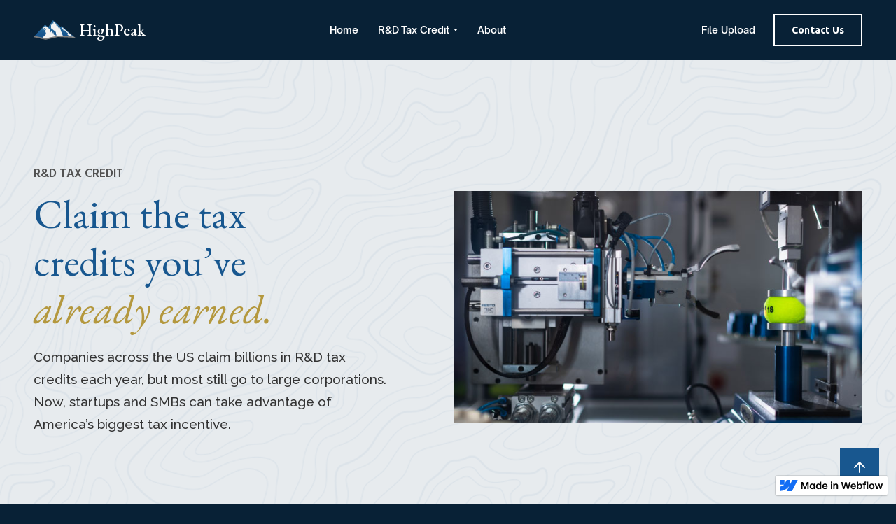

--- FILE ---
content_type: text/html; charset=utf-8
request_url: https://www.highpeakaz.com/r-d-tax-credit
body_size: 6637
content:
<!DOCTYPE html><!-- This site was created in Webflow. https://webflow.com --><!-- Last Published: Thu Mar 14 2024 23:09:20 GMT+0000 (Coordinated Universal Time) --><html data-wf-domain="www.highpeakaz.com" data-wf-page="5f7566edbc0e5932afa1c77c" data-wf-site="5f42d840a154507b88b0d31d" data-wf-status="1"><head><meta charset="utf-8"/><title>R&amp;D Tax Credit</title><meta content="R&amp;D Tax Credit" property="og:title"/><meta content="R&amp;D Tax Credit" property="twitter:title"/><meta content="width=device-width, initial-scale=1" name="viewport"/><meta content="Webflow" name="generator"/><link href="https://assets-global.website-files.com/5f42d840a154507b88b0d31d/css/highpeak-advisors.webflow.524bed90f.css" rel="stylesheet" type="text/css"/><link href="https://fonts.googleapis.com" rel="preconnect"/><link href="https://fonts.gstatic.com" rel="preconnect" crossorigin="anonymous"/><script src="https://ajax.googleapis.com/ajax/libs/webfont/1.6.26/webfont.js" type="text/javascript"></script><script type="text/javascript">WebFont.load({  google: {    families: ["Ubuntu:300,300italic,400,400italic,500,500italic,700,700italic","EB Garamond:regular,500,600,700,800","Raleway:300,regular,500,600","Hind:regular,500,600,700","EB Garamond:regular,italic"]  }});</script><script type="text/javascript">!function(o,c){var n=c.documentElement,t=" w-mod-";n.className+=t+"js",("ontouchstart"in o||o.DocumentTouch&&c instanceof DocumentTouch)&&(n.className+=t+"touch")}(window,document);</script><link href="https://cdn.prod.website-files.com/5f42d840a154507b88b0d31d/5f7a997f2dc7fe0d72dca44a_highpeak-favicon.png" rel="shortcut icon" type="image/x-icon"/><link href="https://cdn.prod.website-files.com/5f42d840a154507b88b0d31d/5f7a9980952b4ae99fbf2643_highpeak-icon.png" rel="apple-touch-icon"/><style>

.nav-menu.menu-right.w-nav-menu {
  	top: 0;
}
.navbar-container.sticky-nav {
	background: #FFF;
}
.navbar-container.sticky-nav .nav-logo-block .nav-logo-text, .navbar-container.sticky-nav .nav-link.text-white {
	color: #222;
}
.navbar-container.sticky-nav .hamburger-menu-icon {
  	filter: invert(1);
  	-webkit-filter: invert(1);
}
.navbar-container.sticky-nav .nav-link.text-white:hover {
	color: #18578f;
}
.navbar-container.sticky-nav .button.small.outline-white {
	border-color: #1863a7;
	color: #18578f;
	transition: 250ms all;
}
.navbar-container.sticky-nav .button.small.outline-white:hover {
	background: #18578f;
	color: #FFF;
}
.navbar-container.sticky-nav .dropdown .dropdown-icon {
	filter: invert(1);
}


body {
    -moz-osx-font-smoothing: grayscale;
    -webkit-font-smoothing: antialiased;
}
</style>



<!-- Global site tag (gtag.js) - Google Ads: 307555492 -->
<script async src="https://www.googletagmanager.com/gtag/js?id=AW-307555492"></script>
<script>
  window.dataLayer = window.dataLayer || [];
  function gtag(){dataLayer.push(arguments);}
  gtag('js', new Date());

  gtag('config', 'AW-307555492');
</script>

<!-- Global site tag (gtag.js) - Google Analytics -->
<script async src="https://www.googletagmanager.com/gtag/js?id=UA-87591317-1"></script>
<script>
  window.dataLayer = window.dataLayer || [];
  function gtag(){dataLayer.push(arguments);}
  gtag('js', new Date());

  gtag('config', 'UA-87591317-1');
</script>
</head><body class="dark-blue"><div id="Top" class="back-to-top-container"><div class="back-to-top-button"><a href="#Top" class="button icon-button bg-primary-1 w-inline-block"><img src="https://cdn.prod.website-files.com/5f42d840a154507b88b0d31d/5f42d840e61540e39e66e1a8_icon-arrow-up.svg" alt="" class="button-icon-image"/></a></div></div><div class="navbar-container transparent sticky-top"><div class="main-container"><div data-collapse="medium" data-animation="default" data-duration="400" data-easing="ease" data-easing2="ease" role="banner" class="navbar w-nav"><div class="navbar-row"><div class="navbar-left-content"><a href="/" class="nav-logo-block w-inline-block"><img src="https://cdn.prod.website-files.com/5f42d840a154507b88b0d31d/5f5d6fcfee9cf368a742d584_HighPeak%20Logo.svg" loading="lazy" alt="" class="nav-logo-block-icon"/><div class="nav-logo-text">HighPeak</div></a></div><nav role="navigation" class="nav-menu menu-right w-nav-menu"><a href="https://highpeakaz.com/" class="nav-link text-white transparent w-nav-link">Home</a><div data-hover="true" data-delay="0" class="dropdown w-dropdown"><div class="nav-link dropdown-link text-white transparent w-dropdown-toggle"><div>R&amp;D Tax Credit</div><img src="https://cdn.prod.website-files.com/5f42d840a154507b88b0d31d/5f42d840e6154056f266e10f_icon-dropdown-arrow.svg" alt="" class="dropdown-icon"/></div><nav class="dropdown-list w-dropdown-list"><div class="dropdown-grid-vertical"><a href="/r-d-tax-credit" aria-current="page" class="dropdown-link-item w-dropdown-link w--current">R&amp;D Tax Credit</a><a href="/industry/architecture" class="dropdown-link-item w-dropdown-link">Architecture</a><a href="/industry/engineering" class="dropdown-link-item w-dropdown-link">Engineering</a><a href="/industry/manufacturing" class="dropdown-link-item w-dropdown-link">Manufacturing</a><a href="/industry/software" class="dropdown-link-item w-dropdown-link">Software</a></div></nav></div><a href="https://highpeakaz.com/r-d-tax-credit" class="nav-link text-white transparent hide w-nav-link">R&amp;D Tax Credit</a><div data-hover="true" data-delay="0" class="dropdown hide w-dropdown"><div class="nav-link dropdown-link text-white transparent w-dropdown-toggle"><div>Industries</div><img src="https://cdn.prod.website-files.com/5f42d840a154507b88b0d31d/5f42d840e6154056f266e10f_icon-dropdown-arrow.svg" alt="" class="dropdown-icon"/></div><nav class="dropdown-list w-dropdown-list"><div class="dropdown-grid-vertical"><a href="https://highpeakaz.com/industry/architecture" class="dropdown-link-item w-dropdown-link">Architecture</a><a href="https://highpeakaz.com/industry/engineering" class="dropdown-link-item w-dropdown-link">Engineering</a><a href="https://highpeakaz.com/industry/manufacturing" class="dropdown-link-item w-dropdown-link">Manufacturing</a><a href="https://highpeakaz.com/industry/software" class="dropdown-link-item w-dropdown-link">Software</a></div></nav></div><a href="https://highpeakaz.com/about" class="nav-link text-white transparent w-nav-link">About</a><a href="https://highpeakaz.com/r-d-tax-credit-calculator" class="nav-link text-white transparent hide w-nav-link">Calculator</a><a href="https://highpeakaz.sharefile.com/share/filedrop" target="_blank" class="nav-link text-white transparent show-tablet w-nav-link">File Upload</a></nav><div class="navbar-right-content-wrapper"><a href="https://highpeakaz.sharefile.com/share/filedrop" target="_blank" class="nav-link text-white transparent hide-tablet w-nav-link">File Upload</a><div class="navbar-right-content"><a href="https://highpeakaz.com/contact" class="button small outline-white hide-tablet w-inline-block"><div>Contact Us</div></a></div><div class="menu-button w-nav-button"><img src="https://cdn.prod.website-files.com/5f42d840a154507b88b0d31d/5f890bb6035878033dc27c4b_hamburger-menu.svg" alt="" class="hamburger-menu-icon"/></div></div></div></div></div></div><div class="section _150 light-blue topo-overlay tax-credit"><div class="main-container"><div class="w-layout-grid grid-halves"><div class="container"><div class="section-contents justify-center show-tablet"><a href="#" class="button alternative absolute hide w-inline-block w-lightbox"><img src="https://cdn.prod.website-files.com/5f42d840a154507b88b0d31d/5f4dd51a6465d70085ed5212_Play.png" alt="" class="icon-button"/><div class="alternative-button-text">Play Video</div><script type="application/json" class="w-json">{
  "items": [
    {
      "url": "https://www.youtube.com/watch?v=gGD1K-hrcls",
      "originalUrl": "https://www.youtube.com/watch?v=gGD1K-hrcls",
      "width": 940,
      "height": 528,
      "thumbnailUrl": "https://i.ytimg.com/vi/gGD1K-hrcls/hqdefault.jpg",
      "html": "<iframe class=\"embedly-embed\" src=\"//cdn.embedly.com/widgets/media.html?src=https%3A%2F%2Fwww.youtube.com%2Fembed%2FgGD1K-hrcls%3Ffeature%3Doembed&display_name=YouTube&url=https%3A%2F%2Fwww.youtube.com%2Fwatch%3Fv%3DgGD1K-hrcls&image=https%3A%2F%2Fi.ytimg.com%2Fvi%2FgGD1K-hrcls%2Fhqdefault.jpg&key=96f1f04c5f4143bcb0f2e68c87d65feb&type=text%2Fhtml&schema=youtube\" width=\"940\" height=\"528\" scrolling=\"no\" title=\"YouTube embed\" frameborder=\"0\" allow=\"autoplay; fullscreen\" allowfullscreen=\"true\"></iframe>",
      "type": "video"
    }
  ],
  "group": ""
}</script></a><img src="https://cdn.prod.website-files.com/5f42d840a154507b88b0d31d/5f756ab93d9b9b060ac44edd_machine-vide-placeholder.jpg" loading="lazy" alt="" class="rd-tax-credit-hero-photo"/></div><div class="section-contents"><h5 class="heading sub-title font-dark-grey">R&amp;D TAX CREDIT</h5><h2 class="heading h2 rd-intro-left">Claim the tax credits you’ve <span class="gold italics">already earned.</span></h2><div class="body-text home pt-20">Companies across the US claim billions in R&amp;D tax credits each year, but most still go to large corporations. Now, startups and SMBs can take advantage of America’s biggest tax incentive.</div></div></div><div class="container-large align-right hide-tablet"><div class="section-contents justify-center"><a href="#" class="button alternative absolute hide w-inline-block w-lightbox"><img src="https://cdn.prod.website-files.com/5f42d840a154507b88b0d31d/5f4dd51a6465d70085ed5212_Play.png" alt="" class="icon-button"/><div class="alternative-button-text">Play Video</div><script type="application/json" class="w-json">{
  "items": [
    {
      "url": "https://www.youtube.com/watch?v=gGD1K-hrcls",
      "originalUrl": "https://www.youtube.com/watch?v=gGD1K-hrcls",
      "width": 940,
      "height": 528,
      "thumbnailUrl": "https://i.ytimg.com/vi/gGD1K-hrcls/hqdefault.jpg",
      "html": "<iframe class=\"embedly-embed\" src=\"//cdn.embedly.com/widgets/media.html?src=https%3A%2F%2Fwww.youtube.com%2Fembed%2FgGD1K-hrcls%3Ffeature%3Doembed&display_name=YouTube&url=https%3A%2F%2Fwww.youtube.com%2Fwatch%3Fv%3DgGD1K-hrcls&image=https%3A%2F%2Fi.ytimg.com%2Fvi%2FgGD1K-hrcls%2Fhqdefault.jpg&key=96f1f04c5f4143bcb0f2e68c87d65feb&type=text%2Fhtml&schema=youtube\" width=\"940\" height=\"528\" scrolling=\"no\" title=\"YouTube embed\" frameborder=\"0\" allow=\"autoplay; fullscreen\" allowfullscreen=\"true\"></iframe>",
      "type": "video"
    }
  ],
  "group": ""
}</script></a><img src="https://cdn.prod.website-files.com/5f42d840a154507b88b0d31d/5f756ab93d9b9b060ac44edd_machine-vide-placeholder.jpg" loading="lazy" alt=""/></div></div></div></div></div><div><div class="section _150 dark-blue"><div class="main-container"><div class="w-layout-grid grid-halves by-the-numbers"><div class="container _560"><div class="section-contents"><div class="rd-second-right show-tablet"><h2 class="rd-second-right-text">The R&amp;D credit<br/>by the numbers</h2><img src="https://cdn.prod.website-files.com/5f42d840a154507b88b0d31d/5f76b4fe690e57325d384509_r-d-credit-photo.jpg" loading="lazy" alt="" class="align-right by-the-numbers"/><img src="https://cdn.prod.website-files.com/5f42d840a154507b88b0d31d/5f76b5e08cf31b47c2a17ece_square-white-accents.svg" loading="lazy" alt="" class="rd-second-right-accent"/></div></div><div class="section-contents"><div class="rd-number-box"><div class="rd-number-box-list"><h2 class="rd-number-box-title">15%</h2><div class="rd-number-box-text">For most companies, the credit ends up being ~15% of their total qualified research expenditures.</div></div><div class="rd-number-box-list last"><h2 class="rd-number-box-title">$10 billion</h2><div class="rd-number-box-text">In 2019, over $10 billion in R&amp;D tax credits were claimed by businesses of all sizes across the US.</div></div></div></div></div><div id="w-node-_4d00c30f-3ce9-82fe-3e00-975affdcd084-afa1c77c" class="container align-right hide-tablet"><div class="section-contents"><div class="rd-second-right"><h2 class="rd-second-right-text">The R&amp;D credit<br/>by the numbers</h2><img src="https://cdn.prod.website-files.com/5f42d840a154507b88b0d31d/5f76b4fe690e57325d384509_r-d-credit-photo.jpg" loading="lazy" alt="" class="align-right by-the-numbers"/><img src="https://cdn.prod.website-files.com/5f42d840a154507b88b0d31d/5f76b5e08cf31b47c2a17ece_square-white-accents.svg" loading="lazy" alt="" class="rd-second-right-accent"/></div></div></div></div></div></div><div class="section dark-blue relative history-of-rd-credit"><div class="gold-accent"></div><div class="main-container"><div class="container-xl align-center"><div class="w-layout-grid diagram-vertical white-text"><div class="section-contents"><h2 class="heading h3 white center">History of the R&amp;D credit</h2></div><div class="diagram-vertical-item"><div class="diagram-line-vertical-wrapper"><div class="diagram-line-vertical-container"><div class="diagram-line-vertical rd-tax"></div></div><div class="diagram-circle rd-tax"></div></div><div class="small-caps-text content-slide-down-title-small">ESTABLISHED</div><h3 class="medium-heading no-bottom-margin content-slide-down-title">In 1981, the US passed legislation introducing the federal R&amp;D tax credit, for companies creating new inventions/patents.<br/><br/>A majority of credits were claimed by companies doing over $100MM per year in revenue, leaving out small businesses.</h3></div><div class="diagram-vertical-item"><div class="diagram-line-vertical-wrapper"><div class="diagram-line-vertical-container"><div class="diagram-line-vertical rd-tax"></div></div><div class="diagram-circle rd-tax"></div></div><div class="small-caps-text content-slide-down-title-small">THE PATH ACT</div><h3 class="medium-heading no-bottom-margin content-slide-down-title">Ever since the introduction of the R&amp;D credit, it was always at risk of being shut down.<br/><br/>In December of 2015, the PATH Act was signed into law, making the R&amp;D credit program permanent and enabling small businesses to benefit as well.</h3></div><div class="diagram-vertical-item"><div class="diagram-line-vertical-wrapper"><div class="diagram-line-vertical-container"><div class="diagram-line-vertical rd-tax"></div></div><div class="diagram-circle rd-tax"></div></div><div class="small-caps-text content-slide-down-title-small">PAYROLL TAX &amp; AMT</div><h3 class="medium-heading no-bottom-margin content-slide-down-title">Qualified small businesses can now reduce their payroll taxes up to $250k per year with the R&amp;D credit.<br/><br/>Additionally, businesses with less than $50 million in gross receipts can now use Federal R&amp;D tax credits to reduce Alternative Minimum Tax (AMT).</h3></div></div></div></div></div></div><div class="section _150 white topo-overlay relative hide"><div class="container-920"><div data-w-id="234dc546-c329-45aa-baec-4d48e2414a47" style="opacity:0;-webkit-transform:translate3d(0, 24PX, 0) scale3d(1, 1, 1) rotateX(0) rotateY(0) rotateZ(0) skew(0, 0);-moz-transform:translate3d(0, 24PX, 0) scale3d(1, 1, 1) rotateX(0) rotateY(0) rotateZ(0) skew(0, 0);-ms-transform:translate3d(0, 24PX, 0) scale3d(1, 1, 1) rotateX(0) rotateY(0) rotateZ(0) skew(0, 0);transform:translate3d(0, 24PX, 0) scale3d(1, 1, 1) rotateX(0) rotateY(0) rotateZ(0) skew(0, 0)" class="fade-in"><h2 class="heading h3 center">An R&amp;D credit simulation</h2><div class="body-text pt-20 credit-simulation">A tech startup based in San Francisco raises $4M to develop smart dental technology &amp; insurance products. In 2017, $1.16M of this capital is spent on qualified innovation activities as follows:</div></div><div data-w-id="67e8ced0-6f8b-6fd7-8c35-fe3e0d702d0f" style="opacity:0;-webkit-transform:translate3d(0, 24PX, 0) scale3d(1, 1, 1) rotateX(0) rotateY(0) rotateZ(0) skew(0, 0);-moz-transform:translate3d(0, 24PX, 0) scale3d(1, 1, 1) rotateX(0) rotateY(0) rotateZ(0) skew(0, 0);-ms-transform:translate3d(0, 24PX, 0) scale3d(1, 1, 1) rotateX(0) rotateY(0) rotateZ(0) skew(0, 0);transform:translate3d(0, 24PX, 0) scale3d(1, 1, 1) rotateX(0) rotateY(0) rotateZ(0) skew(0, 0)" class="rd-credit-sim-wrapper"><div data-w-id="25be3a5e-d6f6-fdad-c3d5-75eedab4a82e" style="opacity:0;-webkit-transform:translate3d(0, 24PX, 0) scale3d(1, 1, 1) rotateX(0) rotateY(0) rotateZ(0) skew(0, 0);-moz-transform:translate3d(0, 24PX, 0) scale3d(1, 1, 1) rotateX(0) rotateY(0) rotateZ(0) skew(0, 0);-ms-transform:translate3d(0, 24PX, 0) scale3d(1, 1, 1) rotateX(0) rotateY(0) rotateZ(0) skew(0, 0);transform:translate3d(0, 24PX, 0) scale3d(1, 1, 1) rotateX(0) rotateY(0) rotateZ(0) skew(0, 0)" class="rd-credit-sim-item"><div class="rd-credit-sim-title-box"><h2 class="heading rd-credit-title">$1,100,000</h2><h5 class="heading sub-title rd-credit-sim">SALARY AND WAGE EXPENSES</h5></div><div class="rd-credit-sim-text">(1) W-2, Box 1, for research, direct supervision, direct support; must be US based</div></div><div data-w-id="e02fb0f0-e71a-b1ac-5a9e-eb9b8779fa68" style="opacity:0;-webkit-transform:translate3d(0, 24PX, 0) scale3d(1, 1, 1) rotateX(0) rotateY(0) rotateZ(0) skew(0, 0);-moz-transform:translate3d(0, 24PX, 0) scale3d(1, 1, 1) rotateX(0) rotateY(0) rotateZ(0) skew(0, 0);-ms-transform:translate3d(0, 24PX, 0) scale3d(1, 1, 1) rotateX(0) rotateY(0) rotateZ(0) skew(0, 0);transform:translate3d(0, 24PX, 0) scale3d(1, 1, 1) rotateX(0) rotateY(0) rotateZ(0) skew(0, 0)" class="rd-credit-sim-item"><div class="rd-credit-sim-title-box"><h2 class="heading rd-credit-title">$41,500</h2><h5 class="heading sub-title rd-credit-sim">THIRD-PARTY EXPENSES</h5></div><div class="rd-credit-sim-text">Performed by non-employees and contractors; 65% of contract research expenses may be eligible</div></div><div data-w-id="5d1101ed-7b6d-736d-3200-879193d7666a" style="opacity:0;-webkit-transform:translate3d(0, 24PX, 0) scale3d(1, 1, 1) rotateX(0) rotateY(0) rotateZ(0) skew(0, 0);-moz-transform:translate3d(0, 24PX, 0) scale3d(1, 1, 1) rotateX(0) rotateY(0) rotateZ(0) skew(0, 0);-ms-transform:translate3d(0, 24PX, 0) scale3d(1, 1, 1) rotateX(0) rotateY(0) rotateZ(0) skew(0, 0);transform:translate3d(0, 24PX, 0) scale3d(1, 1, 1) rotateX(0) rotateY(0) rotateZ(0) skew(0, 0)" class="rd-credit-sim-item"><div class="rd-credit-sim-title-box"><h2 class="heading rd-credit-title">$24,000</h2><h5 class="heading sub-title rd-credit-sim">SUPPLIES</h5></div><div class="rd-credit-sim-text">Performed by non-employees and contractors; 65% of contract research expenses may be eligible</div></div><div data-w-id="51865f9a-4d7b-6935-6588-1739ffffea6e" style="opacity:0;-webkit-transform:translate3d(0, 24PX, 0) scale3d(1, 1, 1) rotateX(0) rotateY(0) rotateZ(0) skew(0, 0);-moz-transform:translate3d(0, 24PX, 0) scale3d(1, 1, 1) rotateX(0) rotateY(0) rotateZ(0) skew(0, 0);-ms-transform:translate3d(0, 24PX, 0) scale3d(1, 1, 1) rotateX(0) rotateY(0) rotateZ(0) skew(0, 0);transform:translate3d(0, 24PX, 0) scale3d(1, 1, 1) rotateX(0) rotateY(0) rotateZ(0) skew(0, 0)" class="rd-credit-sim-item"><div class="rd-credit-sim-title-box"><h2 class="heading rd-credit-title">$1,165,500</h2><h5 class="heading sub-title rd-credit-sim">TOTAL R&amp;D SPEND</h5></div></div><div data-w-id="c04f2f80-ef6f-c28a-a211-ab8c0b6f8614" style="opacity:0;-webkit-transform:translate3d(0, 24PX, 0) scale3d(1, 1, 1) rotateX(0) rotateY(0) rotateZ(0) skew(0, 0);-moz-transform:translate3d(0, 24PX, 0) scale3d(1, 1, 1) rotateX(0) rotateY(0) rotateZ(0) skew(0, 0);-ms-transform:translate3d(0, 24PX, 0) scale3d(1, 1, 1) rotateX(0) rotateY(0) rotateZ(0) skew(0, 0);transform:translate3d(0, 24PX, 0) scale3d(1, 1, 1) rotateX(0) rotateY(0) rotateZ(0) skew(0, 0)" class="rd-credit-sim-item result"><div class="rd-credit-sim-title-box results"><h5 class="heading sub-title rd-credit-sim results">TAX CREDIT AMOUNT</h5><h2 class="heading rd-credit-title results">$116,550</h2><div class="rd-credit-sim-text results">*For most companies the credit is 10% of qualified research expenditures.</div></div></div></div></div></div><div class="section _150 blue relative"><div class="container-920 call-to-action"><div class="section-contents"><h2 class="heading h3 white center">Ready to pursue your R&amp;D tax credit?</h2><div class="rd-credit-sim-text results center">Our team is happy to help you determine your potential R&amp;D tax credit benefit and answer any questions you have. If you want a quick estimate, just use our handy R&amp;D Tax Credit Calculator.</div><div class="cta-button-wrapper hide"><a href="https://highpeakaz.com/r-d-tax-credit-calculator" class="button hide w-inline-block"><div>CALCULATE YOUR CREDIT</div></a><a href="https://highpeakaz.com/schedule-call" class="button w-inline-block"><div>CALCULATE YOUR CREDIT</div></a><a href="https://highpeakaz.com/schedule-call" class="button outline white w-inline-block"><div>CONTACT US</div></a></div><div class="cta-button-wrapper single"><a href="https://highpeakaz.com/r-d-tax-credit-calculator" class="button hide w-inline-block"><div>CALCULATE YOUR CREDIT</div></a><a href="https://highpeakaz.com/contact" class="button outline white w-inline-block"><div>CONTACT US</div></a></div></div></div><img src="https://cdn.prod.website-files.com/5f42d840a154507b88b0d31d/5f78fea88ee5394955b374cc_diamond-pattern-topright-corner-light.svg" loading="lazy" alt="" class="accent top-right-corner"/></div><div class="footer accent"><div class="main-container"><div class="footer-top-row"><div class="w-layout-grid footer-grid-thirds"><div class="w-layout-grid links-grid-vertical hide"><a href="https://beacon-template.webflow.io/#Landing-Pages" class="text-link-primary">Architecture</a><a href="https://beacon-template.webflow.io/#Company-Pages" class="text-link-primary">Engineering</a><a href="https://beacon-template.webflow.io/#Portfolio-Pages" class="text-link-primary">Manufacturing</a><a href="https://beacon-template.webflow.io/#Blog-Pages" class="text-link-primary">Software</a></div><div class="w-layout-grid links-grid-vertical"><a href="https://highpeakaz.com/about" class="text-link-primary">About</a><a href="https://highpeakaz.com/r-d-tax-credit" class="text-link-primary">R&amp;D Credit</a><a href="https://highpeakaz.com/r-d-tax-credit-calculator" class="text-link-primary hide">Calculator</a><a href="https://highpeakaz.com/contact" class="text-link-primary">Contact Us</a></div><div class="contact-grid-vertical"><div><a href="https://www.google.com/maps/place/highpeak+advisors+llc/@33.6743032,-111.9826633,17z/data=!3m1!4b1!4m5!3m4!1s0x872b7125020efc17:0x4bff60721cc64175!8m2!3d33.6743032!4d-111.9804746" target="_blank" class="text-link-primary"><strong>20830 North Tatum Blvd<br/>Suite 240<br/>Phoenix, AZ 85050</strong></a></div><div class="show-mobile"><a href="tel:4809481063" class="text-link-primary"><strong>480.948.1063</strong></a></div><div class="hide-mobile"><strong>480.948.1063</strong></div></div></div><div class="container-small"><h5 class="footer-heading">Get updates on the R&amp;D credit</h5><div class="form-block w-form"><form id="email-form" name="email-form" data-name="Email Form" action="https://highpeakaz.us2.list-manage.com/subscribe/post?u=14b8093693fec26a12df5c867&amp;amp;id=68fb72c85a" method="post" class="horizontal-form" data-wf-page-id="5f7566edbc0e5932afa1c77c" data-wf-element-id="594ebf3c-5031-1c4b-d251-42ac0a51e4ce"><input class="form-input small naked w-input" maxlength="256" name="EMAIL" data-name="EMAIL" placeholder="Email Address" type="email" id="EMAIL" required=""/><input type="submit" data-wait="Please wait..." class="button small outline w-button" value="Subscribe"/></form><div class="form-success w-form-done"><div>Thanks for subscribing!</div></div><div class="form-error w-form-fail"><div>Something went wrong with the submission.</div></div></div></div></div><div class="footer-bottom-row"><a href="https://highpeakaz.com" class="w-inline-block"><img src="https://cdn.prod.website-files.com/5f42d840a154507b88b0d31d/5f5d6fcfee9cf368a742d584_HighPeak%20Logo.svg" alt="" class="footer-logo"/></a><div class="footer-meta"><div class="footer-meta-item"><div class="small-text">© 2022 HighPeak Advisors, LLC. All Rights Reserved.</div></div></div></div></div></div><script src="https://d3e54v103j8qbb.cloudfront.net/js/jquery-3.5.1.min.dc5e7f18c8.js?site=5f42d840a154507b88b0d31d" type="text/javascript" integrity="sha256-9/aliU8dGd2tb6OSsuzixeV4y/faTqgFtohetphbbj0=" crossorigin="anonymous"></script><script src="https://assets-global.website-files.com/5f42d840a154507b88b0d31d/js/webflow.62276cc9c.js" type="text/javascript"></script>

<script>
// JS for sticky nav
jQuery(function($) {
   $(document).ready(function(){
        var position = $(window).scrollTop();
        if(position > 0) {
             $('.navbar-container').addClass('sticky-nav');
        }
        $(window).scroll(function() {
             var scroll = $(window).scrollTop();
             if(scroll > position) {
                  $('.navbar-container').addClass('sticky-nav');
             }
             if(scroll <= 0) {
                  $('.navbar-container').removeClass('sticky-nav');
             }
             position = scroll;
       });
   });
});
</script></body></html>

--- FILE ---
content_type: text/css
request_url: https://assets-global.website-files.com/5f42d840a154507b88b0d31d/css/highpeak-advisors.webflow.524bed90f.css
body_size: 31613
content:
html {
  -ms-text-size-adjust: 100%;
  -webkit-text-size-adjust: 100%;
  font-family: sans-serif;
}

body {
  margin: 0;
}

article, aside, details, figcaption, figure, footer, header, hgroup, main, menu, nav, section, summary {
  display: block;
}

audio, canvas, progress, video {
  vertical-align: baseline;
  display: inline-block;
}

audio:not([controls]) {
  height: 0;
  display: none;
}

[hidden], template {
  display: none;
}

a {
  background-color: rgba(0, 0, 0, 0);
}

a:active, a:hover {
  outline: 0;
}

abbr[title] {
  border-bottom: 1px dotted;
}

b, strong {
  font-weight: bold;
}

dfn {
  font-style: italic;
}

h1 {
  margin: .67em 0;
  font-size: 2em;
}

mark {
  color: #000;
  background: #ff0;
}

small {
  font-size: 80%;
}

sub, sup {
  vertical-align: baseline;
  font-size: 75%;
  line-height: 0;
  position: relative;
}

sup {
  top: -.5em;
}

sub {
  bottom: -.25em;
}

img {
  border: 0;
}

svg:not(:root) {
  overflow: hidden;
}

figure {
  margin: 1em 40px;
}

hr {
  box-sizing: content-box;
  height: 0;
}

pre {
  overflow: auto;
}

code, kbd, pre, samp {
  font-family: monospace;
  font-size: 1em;
}

button, input, optgroup, select, textarea {
  color: inherit;
  font: inherit;
  margin: 0;
}

button {
  overflow: visible;
}

button, select {
  text-transform: none;
}

button, html input[type="button"], input[type="reset"] {
  -webkit-appearance: button;
  cursor: pointer;
}

button[disabled], html input[disabled] {
  cursor: default;
}

button::-moz-focus-inner, input::-moz-focus-inner {
  border: 0;
  padding: 0;
}

input {
  line-height: normal;
}

input[type="checkbox"], input[type="radio"] {
  box-sizing: border-box;
  padding: 0;
}

input[type="number"]::-webkit-inner-spin-button, input[type="number"]::-webkit-outer-spin-button {
  height: auto;
}

input[type="search"] {
  -webkit-appearance: none;
}

input[type="search"]::-webkit-search-cancel-button, input[type="search"]::-webkit-search-decoration {
  -webkit-appearance: none;
}

fieldset {
  border: 1px solid silver;
  margin: 0 2px;
  padding: .35em .625em .75em;
}

legend {
  border: 0;
  padding: 0;
}

textarea {
  overflow: auto;
}

optgroup {
  font-weight: bold;
}

table {
  border-collapse: collapse;
  border-spacing: 0;
}

td, th {
  padding: 0;
}

@font-face {
  font-family: webflow-icons;
  src: url("[data-uri]") format("truetype");
  font-weight: normal;
  font-style: normal;
}

[class^="w-icon-"], [class*=" w-icon-"] {
  speak: none;
  font-variant: normal;
  text-transform: none;
  -webkit-font-smoothing: antialiased;
  -moz-osx-font-smoothing: grayscale;
  font-style: normal;
  font-weight: normal;
  line-height: 1;
  font-family: webflow-icons !important;
}

.w-icon-slider-right:before {
  content: "";
}

.w-icon-slider-left:before {
  content: "";
}

.w-icon-nav-menu:before {
  content: "";
}

.w-icon-arrow-down:before, .w-icon-dropdown-toggle:before {
  content: "";
}

.w-icon-file-upload-remove:before {
  content: "";
}

.w-icon-file-upload-icon:before {
  content: "";
}

* {
  box-sizing: border-box;
}

html {
  height: 100%;
}

body {
  min-height: 100%;
  color: #333;
  background-color: #fff;
  margin: 0;
  font-family: Arial, sans-serif;
  font-size: 14px;
  line-height: 20px;
}

img {
  max-width: 100%;
  vertical-align: middle;
  display: inline-block;
}

html.w-mod-touch * {
  background-attachment: scroll !important;
}

.w-block {
  display: block;
}

.w-inline-block {
  max-width: 100%;
  display: inline-block;
}

.w-clearfix:before, .w-clearfix:after {
  content: " ";
  grid-area: 1 / 1 / 2 / 2;
  display: table;
}

.w-clearfix:after {
  clear: both;
}

.w-hidden {
  display: none;
}

.w-button {
  color: #fff;
  line-height: inherit;
  cursor: pointer;
  background-color: #3898ec;
  border: 0;
  border-radius: 0;
  padding: 9px 15px;
  text-decoration: none;
  display: inline-block;
}

input.w-button {
  -webkit-appearance: button;
}

html[data-w-dynpage] [data-w-cloak] {
  color: rgba(0, 0, 0, 0) !important;
}

.w-code-block {
  margin: unset;
}

pre.w-code-block code {
  all: inherit;
}

.w-webflow-badge, .w-webflow-badge * {
  z-index: auto;
  visibility: visible;
  box-sizing: border-box;
  width: auto;
  height: auto;
  max-height: none;
  max-width: none;
  min-height: 0;
  min-width: 0;
  float: none;
  clear: none;
  box-shadow: none;
  opacity: 1;
  direction: ltr;
  font-family: inherit;
  font-weight: inherit;
  color: inherit;
  font-size: inherit;
  line-height: inherit;
  font-style: inherit;
  font-variant: inherit;
  text-align: inherit;
  letter-spacing: inherit;
  -webkit-text-decoration: inherit;
  text-decoration: inherit;
  text-indent: 0;
  text-transform: inherit;
  text-shadow: none;
  font-smoothing: auto;
  vertical-align: baseline;
  cursor: inherit;
  white-space: inherit;
  word-break: normal;
  word-spacing: normal;
  word-wrap: normal;
  background: none;
  border: 0 rgba(0, 0, 0, 0);
  border-radius: 0;
  margin: 0;
  padding: 0;
  list-style-type: disc;
  transition: none;
  display: block;
  position: static;
  top: auto;
  bottom: auto;
  left: auto;
  right: auto;
  overflow: visible;
  transform: none;
}

.w-webflow-badge {
  white-space: nowrap;
  cursor: pointer;
  box-shadow: 0 0 0 1px rgba(0, 0, 0, .1), 0 1px 3px rgba(0, 0, 0, .1);
  visibility: visible !important;
  z-index: 2147483647 !important;
  color: #aaadb0 !important;
  opacity: 1 !important;
  width: auto !important;
  height: auto !important;
  background-color: #fff !important;
  border-radius: 3px !important;
  margin: 0 !important;
  padding: 6px !important;
  font-size: 12px !important;
  line-height: 14px !important;
  text-decoration: none !important;
  display: inline-block !important;
  position: fixed !important;
  top: auto !important;
  bottom: 12px !important;
  left: auto !important;
  right: 12px !important;
  overflow: visible !important;
  transform: none !important;
}

.w-webflow-badge > img {
  visibility: visible !important;
  opacity: 1 !important;
  vertical-align: middle !important;
  display: inline-block !important;
}

h1, h2, h3, h4, h5, h6 {
  margin-bottom: 10px;
  font-weight: bold;
}

h1 {
  margin-top: 20px;
  font-size: 38px;
  line-height: 44px;
}

h2 {
  margin-top: 20px;
  font-size: 32px;
  line-height: 36px;
}

h3 {
  margin-top: 20px;
  font-size: 24px;
  line-height: 30px;
}

h4 {
  margin-top: 10px;
  font-size: 18px;
  line-height: 24px;
}

h5 {
  margin-top: 10px;
  font-size: 14px;
  line-height: 20px;
}

h6 {
  margin-top: 10px;
  font-size: 12px;
  line-height: 18px;
}

p {
  margin-top: 0;
  margin-bottom: 10px;
}

blockquote {
  border-left: 5px solid #e2e2e2;
  margin: 0 0 10px;
  padding: 10px 20px;
  font-size: 18px;
  line-height: 22px;
}

figure {
  margin: 0 0 10px;
}

figcaption {
  text-align: center;
  margin-top: 5px;
}

ul, ol {
  margin-top: 0;
  margin-bottom: 10px;
  padding-left: 40px;
}

.w-list-unstyled {
  padding-left: 0;
  list-style: none;
}

.w-embed:before, .w-embed:after {
  content: " ";
  grid-area: 1 / 1 / 2 / 2;
  display: table;
}

.w-embed:after {
  clear: both;
}

.w-video {
  width: 100%;
  padding: 0;
  position: relative;
}

.w-video iframe, .w-video object, .w-video embed {
  width: 100%;
  height: 100%;
  border: none;
  position: absolute;
  top: 0;
  left: 0;
}

fieldset {
  border: 0;
  margin: 0;
  padding: 0;
}

button, [type="button"], [type="reset"] {
  cursor: pointer;
  -webkit-appearance: button;
  border: 0;
}

.w-form {
  margin: 0 0 15px;
}

.w-form-done {
  text-align: center;
  background-color: #ddd;
  padding: 20px;
  display: none;
}

.w-form-fail {
  background-color: #ffdede;
  margin-top: 10px;
  padding: 10px;
  display: none;
}

label {
  margin-bottom: 5px;
  font-weight: bold;
  display: block;
}

.w-input, .w-select {
  width: 100%;
  height: 38px;
  color: #333;
  vertical-align: middle;
  background-color: #fff;
  border: 1px solid #ccc;
  margin-bottom: 10px;
  padding: 8px 12px;
  font-size: 14px;
  line-height: 1.42857;
  display: block;
}

.w-input:-moz-placeholder, .w-select:-moz-placeholder {
  color: #999;
}

.w-input::-moz-placeholder, .w-select::-moz-placeholder {
  color: #999;
  opacity: 1;
}

.w-input::-webkit-input-placeholder, .w-select::-webkit-input-placeholder {
  color: #999;
}

.w-input:focus, .w-select:focus {
  border-color: #3898ec;
  outline: 0;
}

.w-input[disabled], .w-select[disabled], .w-input[readonly], .w-select[readonly], fieldset[disabled] .w-input, fieldset[disabled] .w-select {
  cursor: not-allowed;
}

.w-input[disabled]:not(.w-input-disabled), .w-select[disabled]:not(.w-input-disabled), .w-input[readonly], .w-select[readonly], fieldset[disabled]:not(.w-input-disabled) .w-input, fieldset[disabled]:not(.w-input-disabled) .w-select {
  background-color: #eee;
}

textarea.w-input, textarea.w-select {
  height: auto;
}

.w-select {
  background-color: #f3f3f3;
}

.w-select[multiple] {
  height: auto;
}

.w-form-label {
  cursor: pointer;
  margin-bottom: 0;
  font-weight: normal;
  display: inline-block;
}

.w-radio {
  margin-bottom: 5px;
  padding-left: 20px;
  display: block;
}

.w-radio:before, .w-radio:after {
  content: " ";
  grid-area: 1 / 1 / 2 / 2;
  display: table;
}

.w-radio:after {
  clear: both;
}

.w-radio-input {
  float: left;
  margin: 3px 0 0 -20px;
  line-height: normal;
}

.w-file-upload {
  margin-bottom: 10px;
  display: block;
}

.w-file-upload-input {
  width: .1px;
  height: .1px;
  opacity: 0;
  z-index: -100;
  position: absolute;
  overflow: hidden;
}

.w-file-upload-default, .w-file-upload-uploading, .w-file-upload-success {
  color: #333;
  display: inline-block;
}

.w-file-upload-error {
  margin-top: 10px;
  display: block;
}

.w-file-upload-default.w-hidden, .w-file-upload-uploading.w-hidden, .w-file-upload-error.w-hidden, .w-file-upload-success.w-hidden {
  display: none;
}

.w-file-upload-uploading-btn {
  cursor: pointer;
  background-color: #fafafa;
  border: 1px solid #ccc;
  margin: 0;
  padding: 8px 12px;
  font-size: 14px;
  font-weight: normal;
  display: flex;
}

.w-file-upload-file {
  background-color: #fafafa;
  border: 1px solid #ccc;
  flex-grow: 1;
  justify-content: space-between;
  margin: 0;
  padding: 8px 9px 8px 11px;
  display: flex;
}

.w-file-upload-file-name {
  font-size: 14px;
  font-weight: normal;
  display: block;
}

.w-file-remove-link {
  width: auto;
  height: auto;
  cursor: pointer;
  margin-top: 3px;
  margin-left: 10px;
  padding: 3px;
  display: block;
}

.w-icon-file-upload-remove {
  margin: auto;
  font-size: 10px;
}

.w-file-upload-error-msg {
  color: #ea384c;
  padding: 2px 0;
  display: inline-block;
}

.w-file-upload-info {
  padding: 0 12px;
  line-height: 38px;
  display: inline-block;
}

.w-file-upload-label {
  cursor: pointer;
  background-color: #fafafa;
  border: 1px solid #ccc;
  margin: 0;
  padding: 8px 12px;
  font-size: 14px;
  font-weight: normal;
  display: inline-block;
}

.w-icon-file-upload-icon, .w-icon-file-upload-uploading {
  width: 20px;
  margin-right: 8px;
  display: inline-block;
}

.w-icon-file-upload-uploading {
  height: 20px;
}

.w-container {
  max-width: 940px;
  margin-left: auto;
  margin-right: auto;
}

.w-container:before, .w-container:after {
  content: " ";
  grid-area: 1 / 1 / 2 / 2;
  display: table;
}

.w-container:after {
  clear: both;
}

.w-container .w-row {
  margin-left: -10px;
  margin-right: -10px;
}

.w-row:before, .w-row:after {
  content: " ";
  grid-area: 1 / 1 / 2 / 2;
  display: table;
}

.w-row:after {
  clear: both;
}

.w-row .w-row {
  margin-left: 0;
  margin-right: 0;
}

.w-col {
  float: left;
  width: 100%;
  min-height: 1px;
  padding-left: 10px;
  padding-right: 10px;
  position: relative;
}

.w-col .w-col {
  padding-left: 0;
  padding-right: 0;
}

.w-col-1 {
  width: 8.33333%;
}

.w-col-2 {
  width: 16.6667%;
}

.w-col-3 {
  width: 25%;
}

.w-col-4 {
  width: 33.3333%;
}

.w-col-5 {
  width: 41.6667%;
}

.w-col-6 {
  width: 50%;
}

.w-col-7 {
  width: 58.3333%;
}

.w-col-8 {
  width: 66.6667%;
}

.w-col-9 {
  width: 75%;
}

.w-col-10 {
  width: 83.3333%;
}

.w-col-11 {
  width: 91.6667%;
}

.w-col-12 {
  width: 100%;
}

.w-hidden-main {
  display: none !important;
}

@media screen and (max-width: 991px) {
  .w-container {
    max-width: 728px;
  }

  .w-hidden-main {
    display: inherit !important;
  }

  .w-hidden-medium {
    display: none !important;
  }

  .w-col-medium-1 {
    width: 8.33333%;
  }

  .w-col-medium-2 {
    width: 16.6667%;
  }

  .w-col-medium-3 {
    width: 25%;
  }

  .w-col-medium-4 {
    width: 33.3333%;
  }

  .w-col-medium-5 {
    width: 41.6667%;
  }

  .w-col-medium-6 {
    width: 50%;
  }

  .w-col-medium-7 {
    width: 58.3333%;
  }

  .w-col-medium-8 {
    width: 66.6667%;
  }

  .w-col-medium-9 {
    width: 75%;
  }

  .w-col-medium-10 {
    width: 83.3333%;
  }

  .w-col-medium-11 {
    width: 91.6667%;
  }

  .w-col-medium-12 {
    width: 100%;
  }

  .w-col-stack {
    width: 100%;
    left: auto;
    right: auto;
  }
}

@media screen and (max-width: 767px) {
  .w-hidden-main, .w-hidden-medium {
    display: inherit !important;
  }

  .w-hidden-small {
    display: none !important;
  }

  .w-row, .w-container .w-row {
    margin-left: 0;
    margin-right: 0;
  }

  .w-col {
    width: 100%;
    left: auto;
    right: auto;
  }

  .w-col-small-1 {
    width: 8.33333%;
  }

  .w-col-small-2 {
    width: 16.6667%;
  }

  .w-col-small-3 {
    width: 25%;
  }

  .w-col-small-4 {
    width: 33.3333%;
  }

  .w-col-small-5 {
    width: 41.6667%;
  }

  .w-col-small-6 {
    width: 50%;
  }

  .w-col-small-7 {
    width: 58.3333%;
  }

  .w-col-small-8 {
    width: 66.6667%;
  }

  .w-col-small-9 {
    width: 75%;
  }

  .w-col-small-10 {
    width: 83.3333%;
  }

  .w-col-small-11 {
    width: 91.6667%;
  }

  .w-col-small-12 {
    width: 100%;
  }
}

@media screen and (max-width: 479px) {
  .w-container {
    max-width: none;
  }

  .w-hidden-main, .w-hidden-medium, .w-hidden-small {
    display: inherit !important;
  }

  .w-hidden-tiny {
    display: none !important;
  }

  .w-col {
    width: 100%;
  }

  .w-col-tiny-1 {
    width: 8.33333%;
  }

  .w-col-tiny-2 {
    width: 16.6667%;
  }

  .w-col-tiny-3 {
    width: 25%;
  }

  .w-col-tiny-4 {
    width: 33.3333%;
  }

  .w-col-tiny-5 {
    width: 41.6667%;
  }

  .w-col-tiny-6 {
    width: 50%;
  }

  .w-col-tiny-7 {
    width: 58.3333%;
  }

  .w-col-tiny-8 {
    width: 66.6667%;
  }

  .w-col-tiny-9 {
    width: 75%;
  }

  .w-col-tiny-10 {
    width: 83.3333%;
  }

  .w-col-tiny-11 {
    width: 91.6667%;
  }

  .w-col-tiny-12 {
    width: 100%;
  }
}

.w-widget {
  position: relative;
}

.w-widget-map {
  width: 100%;
  height: 400px;
}

.w-widget-map label {
  width: auto;
  display: inline;
}

.w-widget-map img {
  max-width: inherit;
}

.w-widget-map .gm-style-iw {
  text-align: center;
}

.w-widget-map .gm-style-iw > button {
  display: none !important;
}

.w-widget-twitter {
  overflow: hidden;
}

.w-widget-twitter-count-shim {
  vertical-align: top;
  width: 28px;
  height: 20px;
  text-align: center;
  background: #fff;
  border: 1px solid #758696;
  border-radius: 3px;
  display: inline-block;
  position: relative;
}

.w-widget-twitter-count-shim * {
  pointer-events: none;
  -webkit-user-select: none;
  -ms-user-select: none;
  user-select: none;
}

.w-widget-twitter-count-shim .w-widget-twitter-count-inner {
  text-align: center;
  color: #999;
  font-family: serif;
  font-size: 15px;
  line-height: 12px;
  position: relative;
}

.w-widget-twitter-count-shim .w-widget-twitter-count-clear {
  display: block;
  position: relative;
}

.w-widget-twitter-count-shim.w--large {
  width: 36px;
  height: 28px;
}

.w-widget-twitter-count-shim.w--large .w-widget-twitter-count-inner {
  font-size: 18px;
  line-height: 18px;
}

.w-widget-twitter-count-shim:not(.w--vertical) {
  margin-left: 5px;
  margin-right: 8px;
}

.w-widget-twitter-count-shim:not(.w--vertical).w--large {
  margin-left: 6px;
}

.w-widget-twitter-count-shim:not(.w--vertical):before, .w-widget-twitter-count-shim:not(.w--vertical):after {
  content: " ";
  height: 0;
  width: 0;
  pointer-events: none;
  border: solid rgba(0, 0, 0, 0);
  position: absolute;
  top: 50%;
  left: 0;
}

.w-widget-twitter-count-shim:not(.w--vertical):before {
  border-width: 4px;
  border-color: rgba(117, 134, 150, 0) #5d6c7b rgba(117, 134, 150, 0) rgba(117, 134, 150, 0);
  margin-top: -4px;
  margin-left: -9px;
}

.w-widget-twitter-count-shim:not(.w--vertical).w--large:before {
  border-width: 5px;
  margin-top: -5px;
  margin-left: -10px;
}

.w-widget-twitter-count-shim:not(.w--vertical):after {
  border-width: 4px;
  border-color: rgba(255, 255, 255, 0) #fff rgba(255, 255, 255, 0) rgba(255, 255, 255, 0);
  margin-top: -4px;
  margin-left: -8px;
}

.w-widget-twitter-count-shim:not(.w--vertical).w--large:after {
  border-width: 5px;
  margin-top: -5px;
  margin-left: -9px;
}

.w-widget-twitter-count-shim.w--vertical {
  width: 61px;
  height: 33px;
  margin-bottom: 8px;
}

.w-widget-twitter-count-shim.w--vertical:before, .w-widget-twitter-count-shim.w--vertical:after {
  content: " ";
  height: 0;
  width: 0;
  pointer-events: none;
  border: solid rgba(0, 0, 0, 0);
  position: absolute;
  top: 100%;
  left: 50%;
}

.w-widget-twitter-count-shim.w--vertical:before {
  border-width: 5px;
  border-color: #5d6c7b rgba(117, 134, 150, 0) rgba(117, 134, 150, 0);
  margin-left: -5px;
}

.w-widget-twitter-count-shim.w--vertical:after {
  border-width: 4px;
  border-color: #fff rgba(255, 255, 255, 0) rgba(255, 255, 255, 0);
  margin-left: -4px;
}

.w-widget-twitter-count-shim.w--vertical .w-widget-twitter-count-inner {
  font-size: 18px;
  line-height: 22px;
}

.w-widget-twitter-count-shim.w--vertical.w--large {
  width: 76px;
}

.w-background-video {
  height: 500px;
  color: #fff;
  position: relative;
  overflow: hidden;
}

.w-background-video > video {
  width: 100%;
  height: 100%;
  object-fit: cover;
  z-index: -100;
  background-position: 50%;
  background-size: cover;
  margin: auto;
  position: absolute;
  top: -100%;
  bottom: -100%;
  left: -100%;
  right: -100%;
}

.w-background-video > video::-webkit-media-controls-start-playback-button {
  -webkit-appearance: none;
  display: none !important;
}

.w-background-video--control {
  background-color: rgba(0, 0, 0, 0);
  padding: 0;
  position: absolute;
  bottom: 1em;
  right: 1em;
}

.w-background-video--control > [hidden] {
  display: none !important;
}

.w-slider {
  height: 300px;
  text-align: center;
  clear: both;
  -webkit-tap-highlight-color: rgba(0, 0, 0, 0);
  tap-highlight-color: rgba(0, 0, 0, 0);
  background: #ddd;
  position: relative;
}

.w-slider-mask {
  z-index: 1;
  height: 100%;
  white-space: nowrap;
  display: block;
  position: relative;
  left: 0;
  right: 0;
  overflow: hidden;
}

.w-slide {
  vertical-align: top;
  width: 100%;
  height: 100%;
  white-space: normal;
  text-align: left;
  display: inline-block;
  position: relative;
}

.w-slider-nav {
  z-index: 2;
  height: 40px;
  text-align: center;
  -webkit-tap-highlight-color: rgba(0, 0, 0, 0);
  tap-highlight-color: rgba(0, 0, 0, 0);
  margin: auto;
  padding-top: 10px;
  position: absolute;
  top: auto;
  bottom: 0;
  left: 0;
  right: 0;
}

.w-slider-nav.w-round > div {
  border-radius: 100%;
}

.w-slider-nav.w-num > div {
  width: auto;
  height: auto;
  font-size: inherit;
  line-height: inherit;
  padding: .2em .5em;
}

.w-slider-nav.w-shadow > div {
  box-shadow: 0 0 3px rgba(51, 51, 51, .4);
}

.w-slider-nav-invert {
  color: #fff;
}

.w-slider-nav-invert > div {
  background-color: rgba(34, 34, 34, .4);
}

.w-slider-nav-invert > div.w-active {
  background-color: #222;
}

.w-slider-dot {
  width: 1em;
  height: 1em;
  cursor: pointer;
  background-color: rgba(255, 255, 255, .4);
  margin: 0 3px .5em;
  transition: background-color .1s, color .1s;
  display: inline-block;
  position: relative;
}

.w-slider-dot.w-active {
  background-color: #fff;
}

.w-slider-dot:focus {
  outline: none;
  box-shadow: 0 0 0 2px #fff;
}

.w-slider-dot:focus.w-active {
  box-shadow: none;
}

.w-slider-arrow-left, .w-slider-arrow-right {
  width: 80px;
  cursor: pointer;
  color: #fff;
  -webkit-tap-highlight-color: rgba(0, 0, 0, 0);
  tap-highlight-color: rgba(0, 0, 0, 0);
  -webkit-user-select: none;
  -ms-user-select: none;
  user-select: none;
  margin: auto;
  font-size: 40px;
  position: absolute;
  top: 0;
  bottom: 0;
  left: 0;
  right: 0;
  overflow: hidden;
}

.w-slider-arrow-left [class^="w-icon-"], .w-slider-arrow-right [class^="w-icon-"], .w-slider-arrow-left [class*=" w-icon-"], .w-slider-arrow-right [class*=" w-icon-"] {
  position: absolute;
}

.w-slider-arrow-left:focus, .w-slider-arrow-right:focus {
  outline: 0;
}

.w-slider-arrow-left {
  z-index: 3;
  right: auto;
}

.w-slider-arrow-right {
  z-index: 4;
  left: auto;
}

.w-icon-slider-left, .w-icon-slider-right {
  width: 1em;
  height: 1em;
  margin: auto;
  top: 0;
  bottom: 0;
  left: 0;
  right: 0;
}

.w-slider-aria-label {
  clip: rect(0 0 0 0);
  height: 1px;
  width: 1px;
  border: 0;
  margin: -1px;
  padding: 0;
  position: absolute;
  overflow: hidden;
}

.w-slider-force-show {
  display: block !important;
}

.w-dropdown {
  text-align: left;
  z-index: 900;
  margin-left: auto;
  margin-right: auto;
  display: inline-block;
  position: relative;
}

.w-dropdown-btn, .w-dropdown-toggle, .w-dropdown-link {
  vertical-align: top;
  color: #222;
  text-align: left;
  white-space: nowrap;
  margin-left: auto;
  margin-right: auto;
  padding: 20px;
  text-decoration: none;
  position: relative;
}

.w-dropdown-toggle {
  -webkit-user-select: none;
  -ms-user-select: none;
  user-select: none;
  cursor: pointer;
  padding-right: 40px;
  display: inline-block;
}

.w-dropdown-toggle:focus {
  outline: 0;
}

.w-icon-dropdown-toggle {
  width: 1em;
  height: 1em;
  margin: auto 20px auto auto;
  position: absolute;
  top: 0;
  bottom: 0;
  right: 0;
}

.w-dropdown-list {
  min-width: 100%;
  background: #ddd;
  display: none;
  position: absolute;
}

.w-dropdown-list.w--open {
  display: block;
}

.w-dropdown-link {
  color: #222;
  padding: 10px 20px;
  display: block;
}

.w-dropdown-link.w--current {
  color: #0082f3;
}

.w-dropdown-link:focus {
  outline: 0;
}

@media screen and (max-width: 767px) {
  .w-nav-brand {
    padding-left: 10px;
  }
}

.w-lightbox-backdrop {
  cursor: auto;
  letter-spacing: normal;
  text-indent: 0;
  text-shadow: none;
  text-transform: none;
  visibility: visible;
  white-space: normal;
  word-break: normal;
  word-spacing: normal;
  word-wrap: normal;
  color: #fff;
  text-align: center;
  z-index: 2000;
  opacity: 0;
  -webkit-user-select: none;
  -moz-user-select: none;
  -webkit-tap-highlight-color: transparent;
  background: rgba(0, 0, 0, .9);
  outline: 0;
  font-family: Helvetica Neue, Helvetica, Ubuntu, Segoe UI, Verdana, sans-serif;
  font-size: 17px;
  font-style: normal;
  font-weight: 300;
  line-height: 1.2;
  list-style: disc;
  position: fixed;
  top: 0;
  bottom: 0;
  left: 0;
  right: 0;
  -webkit-transform: translate(0);
}

.w-lightbox-backdrop, .w-lightbox-container {
  height: 100%;
  -webkit-overflow-scrolling: touch;
  overflow: auto;
}

.w-lightbox-content {
  height: 100vh;
  position: relative;
  overflow: hidden;
}

.w-lightbox-view {
  width: 100vw;
  height: 100vh;
  opacity: 0;
  position: absolute;
}

.w-lightbox-view:before {
  content: "";
  height: 100vh;
}

.w-lightbox-group, .w-lightbox-group .w-lightbox-view, .w-lightbox-group .w-lightbox-view:before {
  height: 86vh;
}

.w-lightbox-frame, .w-lightbox-view:before {
  vertical-align: middle;
  display: inline-block;
}

.w-lightbox-figure {
  margin: 0;
  position: relative;
}

.w-lightbox-group .w-lightbox-figure {
  cursor: pointer;
}

.w-lightbox-img {
  width: auto;
  height: auto;
  max-width: none;
}

.w-lightbox-image {
  float: none;
  max-width: 100vw;
  max-height: 100vh;
  display: block;
}

.w-lightbox-group .w-lightbox-image {
  max-height: 86vh;
}

.w-lightbox-caption {
  text-align: left;
  text-overflow: ellipsis;
  white-space: nowrap;
  background: rgba(0, 0, 0, .4);
  padding: .5em 1em;
  position: absolute;
  bottom: 0;
  left: 0;
  right: 0;
  overflow: hidden;
}

.w-lightbox-embed {
  width: 100%;
  height: 100%;
  position: absolute;
  top: 0;
  bottom: 0;
  left: 0;
  right: 0;
}

.w-lightbox-control {
  width: 4em;
  cursor: pointer;
  background-position: center;
  background-repeat: no-repeat;
  background-size: 24px;
  transition: all .3s;
  position: absolute;
  top: 0;
}

.w-lightbox-left {
  background-image: url("[data-uri]");
  display: none;
  bottom: 0;
  left: 0;
}

.w-lightbox-right {
  background-image: url("[data-uri]");
  display: none;
  bottom: 0;
  right: 0;
}

.w-lightbox-close {
  height: 2.6em;
  background-image: url("[data-uri]");
  background-size: 18px;
  right: 0;
}

.w-lightbox-strip {
  white-space: nowrap;
  padding: 0 1vh;
  line-height: 0;
  position: absolute;
  bottom: 0;
  left: 0;
  right: 0;
  overflow-x: auto;
  overflow-y: hidden;
}

.w-lightbox-item {
  width: 10vh;
  box-sizing: content-box;
  cursor: pointer;
  padding: 2vh 1vh;
  display: inline-block;
  -webkit-transform: translate3d(0, 0, 0);
}

.w-lightbox-active {
  opacity: .3;
}

.w-lightbox-thumbnail {
  height: 10vh;
  background: #222;
  position: relative;
  overflow: hidden;
}

.w-lightbox-thumbnail-image {
  position: absolute;
  top: 0;
  left: 0;
}

.w-lightbox-thumbnail .w-lightbox-tall {
  width: 100%;
  top: 50%;
  transform: translate(0, -50%);
}

.w-lightbox-thumbnail .w-lightbox-wide {
  height: 100%;
  left: 50%;
  transform: translate(-50%);
}

.w-lightbox-spinner {
  box-sizing: border-box;
  width: 40px;
  height: 40px;
  border: 5px solid rgba(0, 0, 0, .4);
  border-radius: 50%;
  margin-top: -20px;
  margin-left: -20px;
  animation: .8s linear infinite spin;
  position: absolute;
  top: 50%;
  left: 50%;
}

.w-lightbox-spinner:after {
  content: "";
  border: 3px solid rgba(0, 0, 0, 0);
  border-bottom-color: #fff;
  border-radius: 50%;
  position: absolute;
  top: -4px;
  bottom: -4px;
  left: -4px;
  right: -4px;
}

.w-lightbox-hide {
  display: none;
}

.w-lightbox-noscroll {
  overflow: hidden;
}

@media (min-width: 768px) {
  .w-lightbox-content {
    height: 96vh;
    margin-top: 2vh;
  }

  .w-lightbox-view, .w-lightbox-view:before {
    height: 96vh;
  }

  .w-lightbox-group, .w-lightbox-group .w-lightbox-view, .w-lightbox-group .w-lightbox-view:before {
    height: 84vh;
  }

  .w-lightbox-image {
    max-width: 96vw;
    max-height: 96vh;
  }

  .w-lightbox-group .w-lightbox-image {
    max-width: 82.3vw;
    max-height: 84vh;
  }

  .w-lightbox-left, .w-lightbox-right {
    opacity: .5;
    display: block;
  }

  .w-lightbox-close {
    opacity: .8;
  }

  .w-lightbox-control:hover {
    opacity: 1;
  }
}

.w-lightbox-inactive, .w-lightbox-inactive:hover {
  opacity: 0;
}

.w-richtext:before, .w-richtext:after {
  content: " ";
  grid-area: 1 / 1 / 2 / 2;
  display: table;
}

.w-richtext:after {
  clear: both;
}

.w-richtext[contenteditable="true"]:before, .w-richtext[contenteditable="true"]:after {
  white-space: initial;
}

.w-richtext ol, .w-richtext ul {
  overflow: hidden;
}

.w-richtext .w-richtext-figure-selected.w-richtext-figure-type-video div:after, .w-richtext .w-richtext-figure-selected[data-rt-type="video"] div:after, .w-richtext .w-richtext-figure-selected.w-richtext-figure-type-image div, .w-richtext .w-richtext-figure-selected[data-rt-type="image"] div {
  outline: 2px solid #2895f7;
}

.w-richtext figure.w-richtext-figure-type-video > div:after, .w-richtext figure[data-rt-type="video"] > div:after {
  content: "";
  display: none;
  position: absolute;
  top: 0;
  bottom: 0;
  left: 0;
  right: 0;
}

.w-richtext figure {
  max-width: 60%;
  position: relative;
}

.w-richtext figure > div:before {
  cursor: default !important;
}

.w-richtext figure img {
  width: 100%;
}

.w-richtext figure figcaption.w-richtext-figcaption-placeholder {
  opacity: .6;
}

.w-richtext figure div {
  color: rgba(0, 0, 0, 0);
  font-size: 0;
}

.w-richtext figure.w-richtext-figure-type-image, .w-richtext figure[data-rt-type="image"] {
  display: table;
}

.w-richtext figure.w-richtext-figure-type-image > div, .w-richtext figure[data-rt-type="image"] > div {
  display: inline-block;
}

.w-richtext figure.w-richtext-figure-type-image > figcaption, .w-richtext figure[data-rt-type="image"] > figcaption {
  caption-side: bottom;
  display: table-caption;
}

.w-richtext figure.w-richtext-figure-type-video, .w-richtext figure[data-rt-type="video"] {
  width: 60%;
  height: 0;
}

.w-richtext figure.w-richtext-figure-type-video iframe, .w-richtext figure[data-rt-type="video"] iframe {
  width: 100%;
  height: 100%;
  position: absolute;
  top: 0;
  left: 0;
}

.w-richtext figure.w-richtext-figure-type-video > div, .w-richtext figure[data-rt-type="video"] > div {
  width: 100%;
}

.w-richtext figure.w-richtext-align-center {
  clear: both;
  margin-left: auto;
  margin-right: auto;
}

.w-richtext figure.w-richtext-align-center.w-richtext-figure-type-image > div, .w-richtext figure.w-richtext-align-center[data-rt-type="image"] > div {
  max-width: 100%;
}

.w-richtext figure.w-richtext-align-normal {
  clear: both;
}

.w-richtext figure.w-richtext-align-fullwidth {
  width: 100%;
  max-width: 100%;
  text-align: center;
  clear: both;
  margin-left: auto;
  margin-right: auto;
  display: block;
}

.w-richtext figure.w-richtext-align-fullwidth > div {
  padding-bottom: inherit;
  display: inline-block;
}

.w-richtext figure.w-richtext-align-fullwidth > figcaption {
  display: block;
}

.w-richtext figure.w-richtext-align-floatleft {
  float: left;
  clear: none;
  margin-right: 15px;
}

.w-richtext figure.w-richtext-align-floatright {
  float: right;
  clear: none;
  margin-left: 15px;
}

.w-nav {
  z-index: 1000;
  background: #ddd;
  position: relative;
}

.w-nav:before, .w-nav:after {
  content: " ";
  grid-area: 1 / 1 / 2 / 2;
  display: table;
}

.w-nav:after {
  clear: both;
}

.w-nav-brand {
  float: left;
  color: #333;
  text-decoration: none;
  position: relative;
}

.w-nav-link {
  vertical-align: top;
  color: #222;
  text-align: left;
  margin-left: auto;
  margin-right: auto;
  padding: 20px;
  text-decoration: none;
  display: inline-block;
  position: relative;
}

.w-nav-link.w--current {
  color: #0082f3;
}

.w-nav-menu {
  float: right;
  position: relative;
}

[data-nav-menu-open] {
  text-align: center;
  min-width: 200px;
  background: #c8c8c8;
  position: absolute;
  top: 100%;
  left: 0;
  right: 0;
  overflow: visible;
  display: block !important;
}

.w--nav-link-open {
  display: block;
  position: relative;
}

.w-nav-overlay {
  width: 100%;
  display: none;
  position: absolute;
  top: 100%;
  left: 0;
  right: 0;
  overflow: hidden;
}

.w-nav-overlay [data-nav-menu-open] {
  top: 0;
}

.w-nav[data-animation="over-left"] .w-nav-overlay {
  width: auto;
}

.w-nav[data-animation="over-left"] .w-nav-overlay, .w-nav[data-animation="over-left"] [data-nav-menu-open] {
  z-index: 1;
  top: 0;
  right: auto;
}

.w-nav[data-animation="over-right"] .w-nav-overlay {
  width: auto;
}

.w-nav[data-animation="over-right"] .w-nav-overlay, .w-nav[data-animation="over-right"] [data-nav-menu-open] {
  z-index: 1;
  top: 0;
  left: auto;
}

.w-nav-button {
  float: right;
  cursor: pointer;
  -webkit-tap-highlight-color: rgba(0, 0, 0, 0);
  tap-highlight-color: rgba(0, 0, 0, 0);
  -webkit-user-select: none;
  -ms-user-select: none;
  user-select: none;
  padding: 18px;
  font-size: 24px;
  display: none;
  position: relative;
}

.w-nav-button:focus {
  outline: 0;
}

.w-nav-button.w--open {
  color: #fff;
  background-color: #c8c8c8;
}

.w-nav[data-collapse="all"] .w-nav-menu {
  display: none;
}

.w-nav[data-collapse="all"] .w-nav-button, .w--nav-dropdown-open, .w--nav-dropdown-toggle-open {
  display: block;
}

.w--nav-dropdown-list-open {
  position: static;
}

@media screen and (max-width: 991px) {
  .w-nav[data-collapse="medium"] .w-nav-menu {
    display: none;
  }

  .w-nav[data-collapse="medium"] .w-nav-button {
    display: block;
  }
}

@media screen and (max-width: 767px) {
  .w-nav[data-collapse="small"] .w-nav-menu {
    display: none;
  }

  .w-nav[data-collapse="small"] .w-nav-button {
    display: block;
  }

  .w-nav-brand {
    padding-left: 10px;
  }
}

@media screen and (max-width: 479px) {
  .w-nav[data-collapse="tiny"] .w-nav-menu {
    display: none;
  }

  .w-nav[data-collapse="tiny"] .w-nav-button {
    display: block;
  }
}

.w-tabs {
  position: relative;
}

.w-tabs:before, .w-tabs:after {
  content: " ";
  grid-area: 1 / 1 / 2 / 2;
  display: table;
}

.w-tabs:after {
  clear: both;
}

.w-tab-menu {
  position: relative;
}

.w-tab-link {
  vertical-align: top;
  text-align: left;
  cursor: pointer;
  color: #222;
  background-color: #ddd;
  padding: 9px 30px;
  text-decoration: none;
  display: inline-block;
  position: relative;
}

.w-tab-link.w--current {
  background-color: #c8c8c8;
}

.w-tab-link:focus {
  outline: 0;
}

.w-tab-content {
  display: block;
  position: relative;
  overflow: hidden;
}

.w-tab-pane {
  display: none;
  position: relative;
}

.w--tab-active {
  display: block;
}

@media screen and (max-width: 479px) {
  .w-tab-link {
    display: block;
  }
}

.w-ix-emptyfix:after {
  content: "";
}

@keyframes spin {
  0% {
    transform: rotate(0);
  }

  100% {
    transform: rotate(360deg);
  }
}

.w-dyn-empty {
  background-color: #ddd;
  padding: 10px;
}

.w-dyn-hide, .w-dyn-bind-empty, .w-condition-invisible {
  display: none !important;
}

.wf-layout-layout {
  display: grid;
}

:root {
  --black-111: #111;
  --primary-1: #18578f;
  --primary-2: #b4983e;
  --light: #eeece7;
  --border-white: rgba(255, 255, 255, .1);
  --border-dark: rgba(8, 38, 42, .1);
  --white-2: white;
  --dark: #082136;
  --white: white;
  --primary-3: #c5d8eb;
  --input-border-dark: rgba(8, 38, 42, .2);
  --border-white-bold: rgba(255, 255, 255, .25);
}

.w-layout-grid {
  grid-row-gap: 16px;
  grid-column-gap: 16px;
  grid-template-rows: auto auto;
  grid-template-columns: 1fr 1fr;
  grid-auto-columns: 1fr;
  display: grid;
}

.w-checkbox {
  margin-bottom: 5px;
  padding-left: 20px;
  display: block;
}

.w-checkbox:before {
  content: " ";
  grid-area: 1 / 1 / 2 / 2;
  display: table;
}

.w-checkbox:after {
  content: " ";
  clear: both;
  grid-area: 1 / 1 / 2 / 2;
  display: table;
}

.w-checkbox-input {
  float: left;
  margin: 4px 0 0 -20px;
  line-height: normal;
}

.w-checkbox-input--inputType-custom {
  width: 12px;
  height: 12px;
  border: 1px solid #ccc;
  border-radius: 2px;
}

.w-checkbox-input--inputType-custom.w--redirected-checked {
  background-color: #3898ec;
  background-image: url("https://d3e54v103j8qbb.cloudfront.net/static/custom-checkbox-checkmark.589d534424.svg");
  background-position: 50%;
  background-repeat: no-repeat;
  background-size: cover;
  border-color: #3898ec;
}

.w-checkbox-input--inputType-custom.w--redirected-focus {
  box-shadow: 0 0 3px 1px #3898ec;
}

.w-form-formrecaptcha {
  margin-bottom: 8px;
}

body {
  color: var(--black-111);
  font-family: Open Sauce One, sans-serif;
  font-size: 16px;
  font-weight: 400;
  line-height: 24px;
}

h1 {
  margin-top: 0;
  margin-bottom: 24px;
  font-family: Mazius Display, sans-serif;
  font-size: 54px;
  font-weight: 400;
  line-height: 60px;
}

h2 {
  margin-top: 0;
  margin-bottom: 18px;
  font-family: Mazius Display, sans-serif;
  font-size: 40px;
  font-weight: 400;
  line-height: 48px;
}

h3 {
  margin-top: 0;
  margin-bottom: 12px;
  font-family: Mazius Display, sans-serif;
  font-size: 32px;
  font-weight: 400;
  line-height: 40px;
}

h4 {
  margin-top: 0;
  margin-bottom: 12px;
  font-family: Mazius Display, sans-serif;
  font-size: 28px;
  font-weight: 400;
  line-height: 32px;
}

h5 {
  margin-top: 0;
  margin-bottom: 12px;
  font-size: 18px;
  font-weight: 700;
  line-height: 30px;
}

h6 {
  margin-top: 0;
  margin-bottom: 12px;
  font-size: 16px;
  font-weight: 700;
  line-height: 24px;
}

p {
  max-width: 624px;
  margin-bottom: 30px;
  margin-left: auto;
  margin-right: auto;
}

a {
  color: var(--primary-1);
  font-weight: 600;
  text-decoration: none;
}

ul, ol {
  margin-top: 0;
  margin-bottom: 10px;
  padding-left: 40px;
}

label {
  margin-bottom: 6px;
  font-size: 14px;
  font-weight: 600;
  line-height: 22px;
  display: block;
}

blockquote {
  color: var(--primary-2);
  border-left: 1px #000;
  margin-top: 48px;
  margin-bottom: 48px;
  padding: 0;
  font-family: Mazius Display, sans-serif;
  font-size: 32px;
  line-height: 40px;
}

figure {
  margin-bottom: 10px;
}

figcaption {
  text-align: center;
  margin-top: 18px;
  font-size: 14px;
  font-weight: 500;
  line-height: 22px;
}

.section {
  background-color: var(--light);
  align-items: center;
  padding-top: 96px;
  padding-bottom: 96px;
  display: block;
}

.section.bg-dark.border-top {
  border-top-color: var(--border-white);
}

.section.bg-dark.has-squiggle {
  border-top: 1px solid var(--border-white);
}

.section.title-section {
  position: relative;
}

.section.title-section.bg-dark {
  border-top: 1px solid var(--border-white);
}

.section.border-top {
  border-top: 1px solid var(--border-dark);
}

.section.has-squiggle {
  position: relative;
  overflow: hidden;
}

.section.no-bottom-padding {
  padding-bottom: 0;
}

.section.no-top-padding {
  padding-top: 0;
}

.section.border-bottom {
  border-bottom: 1px solid var(--border-dark);
}

.section.home.second {
  background-color: #e7ebee;
  padding-top: 150px;
  padding-bottom: 150px;
}

.section.home.second.relative {
  position: relative;
}

.section._150 {
  padding-top: 120px;
  padding-bottom: 120px;
}

.section._150.light-blue {
  background-color: #e7ebee;
}

.section._150.light-blue.relative {
  position: relative;
}

.section._150.light-blue.topo-overlay {
  background-image: url("https://assets-global.website-files.com/5f42d840a154507b88b0d31d/5f45dcf5513a568339a5dc79_topography-pattern-dark.png");
  background-position: 0 0;
}

.section._150.light-blue.topo-overlay.tax-credit {
  position: relative;
}

.section._150.white {
  background-color: var(--white-2);
}

.section._150.white.topo-overlay {
  background-image: url("https://assets-global.website-files.com/5f42d840a154507b88b0d31d/5f45dcf5513a568339a5dc79_topography-pattern-dark.png");
  background-position: 0 0;
  background-size: auto;
}

.section._150.white.topo-overlay.relative.hide {
  display: none;
}

.section._150.white.relative {
  position: relative;
}

.section._150.dark-blue {
  background-color: var(--dark);
}

.section._150.snow {
  background-color: #fafafa;
}

.section._150.blue {
  background-color: var(--primary-1);
}

.section._150.blue.topo {
  background-image: url("https://assets-global.website-files.com/5f42d840a154507b88b0d31d/5f5d734c0c473a1ee312a7e9_topo-light-bg.png");
  background-position: 0 0;
  background-size: auto;
}

.section._150.blue.relative {
  position: relative;
}

.section._150.f7 {
  background-color: #f7f7f7;
}

.section.dark-blue {
  background-color: var(--dark);
}

.section.dark-blue.no-padding {
  padding-top: 0;
  padding-bottom: 0;
}

.section.dark-blue.relative.history-of-rd-credit {
  padding-bottom: 150px;
}

.section.dark-blue.calendly {
  padding-top: 100px;
  padding-bottom: 140px;
  position: relative;
}

.section.light-grey {
  background-color: #e7ebee;
}

.section.light-grey.calendly {
  padding-top: 100px;
  padding-bottom: 140px;
  position: relative;
}

.section.pt-150 {
  padding-top: 150px;
}

.section.pt-150.pb-200 {
  padding-bottom: 200px;
}

.section.pt-150.pb-200.light-grey.relative {
  position: relative;
}

.section.nav-offset {
  margin-top: -90px;
}

.section.nav-offset.blue-bg {
  background-color: var(--primary-1);
}

.section.nav-offset.dark-blue-bg {
  background-color: var(--dark);
}

.section.nav-offset.dark-blue-bg.topo-bg.lp-hero {
  min-height: 101vh;
  flex-direction: column;
  justify-content: center;
  align-items: stretch;
  display: flex;
}

.section.rd-calculator {
  background-color: rgba(0, 0, 0, 0);
  padding-bottom: 325px;
}

.section.whitepaper {
  background-color: rgba(0, 0, 0, 0);
  padding-top: 150px;
}

.section.about-intro {
  background-image: url("https://assets-global.website-files.com/5f42d840a154507b88b0d31d/5f7bedd9fcae83cc55a794f3_about-hero.jpg");
  background-position: 50%;
  background-repeat: no-repeat;
  background-size: cover;
  margin-top: -90px;
  padding-top: 220px;
  padding-bottom: 200px;
  position: relative;
}

.section.stats {
  background-color: var(--white-2);
  padding-top: 180px;
  padding-bottom: 120px;
  position: relative;
}

.section._200 {
  padding-top: 200px;
  padding-bottom: 200px;
}

.section._200.white {
  background-color: var(--white);
}

.section.top-200 {
  padding-top: 200px;
  padding-bottom: 0;
}

.section.top-200.white {
  background-color: var(--white);
}

.section.accent-section {
  height: 60px;
  background-color: rgba(0, 0, 0, 0);
  padding-top: 0;
  padding-bottom: 0;
  position: relative;
}

.section.accent-section.top-200 {
  margin-top: 200px;
}

.section.accent-section.lp {
  margin-top: 160px;
}

.section.lp-form {
  background-color: #e7ebee;
  padding-top: 200px;
  padding-bottom: 280px;
  position: relative;
}

.section.white {
  background-color: var(--white);
}

.section.white.erc-top-200 {
  padding-top: 200px;
  padding-bottom: 0;
}

.section.white.erc-200 {
  padding-top: 200px;
  padding-bottom: 200px;
}

.main-container {
  width: 100%;
  max-width: 1440px;
  margin-left: auto;
  margin-right: auto;
  padding-left: 48px;
  padding-right: 48px;
}

.main-container.narrow {
  max-width: 1168px;
}

.main-container.fullscreen-container {
  z-index: 1;
  position: relative;
}

.main-container.service-container {
  justify-content: center;
  display: flex;
}

.main-container.service-container.reverse-direction {
  flex-direction: row-reverse;
}

.main-container.justify-column-center {
  flex-direction: column;
  align-items: center;
  display: flex;
}

.main-container.grow {
  flex-direction: column;
  flex: 1;
  justify-content: center;
  display: flex;
}

.main-container.flex-space-center {
  justify-content: space-between;
  align-items: center;
  display: flex;
}

.main-container.industry-card-padding {
  margin-bottom: 80px;
}

.squiggle-container {
  width: 200px;
  height: 200px;
  position: relative;
  overflow: hidden;
  transform: translate(0);
}

.squiggle-container.top-left {
  position: absolute;
  top: -24px;
  left: -24px;
}

.squiggle-container.round-top-left {
  border-top-left-radius: 100%;
}

.squiggle-container.round-top-right {
  border-top-right-radius: 100%;
}

.squiggle-container.round-top-right.top-right-flush {
  position: absolute;
  bottom: 240px;
  right: 0;
}

.squiggle-container.round-top-right.far-top-right {
  position: absolute;
  top: -72px;
  right: -72px;
}

.squiggle-container.round-top-right.section-top-left {
  position: absolute;
  top: 24px;
  left: 24px;
}

.squiggle-container.round-bottom-right {
  border-bottom-right-radius: 100%;
}

.squiggle-container.round-bottom-right.composed-elements-squiggle {
  left: 96px;
}

.squiggle-container.round-bottom-right.hero-squiggle {
  position: absolute;
  bottom: 0;
  right: 0;
}

.squiggle-container.round-bottom-right.top-left-flush {
  position: absolute;
  top: 24px;
  left: 24px;
}

.squiggle-container.round {
  border-radius: 50%;
}

.squiggle-container.round.diagram-circle-border {
  width: 200px;
  height: 200px;
  border: 1px solid #ddd;
}

.squiggle-container.top-right {
  position: absolute;
  top: -24px;
  right: -24px;
}

.squiggle-container.bottom-left {
  position: absolute;
  bottom: -24px;
  left: -24px;
}

.squiggle-container.bottom-right {
  position: absolute;
  bottom: -24px;
  right: -24px;
}

.squiggle-container.cta-top {
  height: 100px;
  margin-bottom: 96px;
  margin-left: auto;
  margin-right: auto;
}

.squiggle-container.cta-bottom {
  height: 100px;
  border-top-left-radius: 1000px;
  border-top-right-radius: 1000px;
  margin-top: 96px;
  margin-left: auto;
  margin-right: auto;
}

.squiggle-container.section-top-right {
  position: absolute;
  top: -48px;
  right: 72px;
}

.squiggle-container.round-bottom {
  border-bottom-right-radius: 1000px;
  border-bottom-left-radius: 1000px;
}

.squiggle-container.bottom-right-flush {
  position: absolute;
  bottom: 24px;
  right: 24px;
}

.squiggle-container.screenshots-squiggle {
  position: absolute;
  top: -24px;
  left: 24px;
}

.squiggle {
  width: 150%;
  height: 150%;
  background-image: url("https://assets-global.website-files.com/5f42d840a154507b88b0d31d/5f42d840e6154031d766e18f_squiggle-green.svg");
  background-position: 0 0;
  background-size: 48px;
  position: absolute;
  top: -25%;
  left: -25%;
}

.squiggle.bg-primary-2 {
  background-color: rgba(0, 0, 0, 0);
  background-image: url("https://assets-global.website-files.com/5f42d840a154507b88b0d31d/5f42d840e615404a3e66e190_squiggle-orange.svg");
}

.squiggle.bg-white {
  background-color: rgba(0, 0, 0, 0);
  background-image: url("https://assets-global.website-files.com/5f42d840a154507b88b0d31d/5f42d840e61540d4f666e0f6_squiggle-white.svg");
}

.animated-image {
  width: 100%;
  height: 100%;
  object-fit: cover;
  position: absolute;
}

.animated-image-container {
  width: 100%;
  flex-direction: column;
  justify-content: flex-end;
  display: flex;
  position: relative;
  overflow: visible;
  transform: translate(0);
}

.animated-image-container.round-bottom {
  border-radius: 0 0 1000px 1000px;
}

.animated-image-container.round-top {
  border-top-left-radius: 200px;
  border-top-right-radius: 200px;
}

.animated-image-container.portrait-small {
  height: auto;
}

.animated-image-container.cta-image-b {
  width: 216px;
  margin-bottom: 48px;
  margin-left: -24px;
}

.animated-image-container.cta-image-c {
  width: 168px;
  margin-left: -12px;
}

.animated-image-container.round-bottom-left {
  border-bottom-left-radius: 1000px;
}

.image-combo {
  width: 100%;
  align-items: flex-end;
  display: block;
  position: relative;
}

.style-guide-grid {
  grid-column-gap: 48px;
  grid-row-gap: 48px;
  grid-template-rows: auto;
  grid-template-columns: .4fr 1fr 1fr;
  grid-auto-columns: 1fr;
  display: grid;
}

.style-guide-typography-grid {
  grid-column-gap: 24px;
  grid-row-gap: 24px;
  grid-template-columns: 1fr;
}

.style-guide-colors-grid {
  grid-column-gap: 24px;
  grid-row-gap: 24px;
  grid-template-columns: 1fr 1fr 1fr;
}

.style-guide-color {
  width: 100%;
  height: 96px;
  grid-column-gap: 16px;
  grid-row-gap: 16px;
  flex-direction: row;
  grid-template-rows: auto;
  grid-template-columns: 1fr;
  grid-auto-columns: 1fr;
  margin-bottom: 12px;
  display: grid;
  position: relative;
  overflow: hidden;
}

.bg-primary-1 {
  background-color: var(--primary-1);
  color: var(--white);
}

.bg-primary-2 {
  background-color: var(--primary-2);
  color: var(--white);
}

.bg-primary-3 {
  background-color: var(--primary-3);
  color: var(--white);
}

.bg-dark {
  background-color: var(--dark);
  color: var(--white);
}

.bg-dark.border-top {
  border-top: 1px solid var(--border-white);
}

.bg-white {
  background-color: var(--white);
  color: var(--primary-1);
}

.border-dark {
  background-color: var(--border-dark);
  color: var(--border-dark);
}

.border-white {
  background-color: var(--border-white);
  border: 1px solid #000;
}

.input-border-dark {
  background-color: var(--input-border-dark);
}

.border-white-bold {
  background-color: var(--border-white-bold);
}

.display-heading {
  font-family: EB Garamond, sans-serif;
  font-size: 72px;
  font-weight: 400;
  line-height: 72px;
}

.display-heading.no-bottom-margin {
  margin-bottom: 0;
}

.display-heading.no-bottom-margin.project-link-heading {
  z-index: 1;
  opacity: .75;
  transition: opacity .5s;
  position: relative;
}

.display-heading.no-bottom-margin.project-link-heading:hover {
  opacity: 1;
}

.display-heading.home-intro {
  font-size: 65px;
  line-height: 80px;
}

.display-heading.home-intro.italics {
  font-style: italic;
}

.display-heading.home-intro.coming-soon {
  margin-top: 30px;
  margin-bottom: 40px;
  font-style: italic;
}

.style-guide-heading {
  margin-bottom: 0;
  font-family: EB Garamond, sans-serif;
}

.large-text {
  font-family: Open Sauce One, sans-serif;
  font-size: 18px;
  line-height: 30px;
}

.large-text.article-intro {
  margin-bottom: 48px;
}

.large-text.case-study-subtitle {
  margin-bottom: 36px;
}

.large-text.light {
  color: var(--primary-3);
}

.small-text.bold {
  font-weight: 600;
}

.fine-print-text {
  font-size: 12px;
  font-weight: 500;
  line-height: 22px;
}

.fine-print-text.below-button {
  margin-top: 12px;
}

.fine-print-text-link {
  font-weight: 700;
  text-decoration: underline;
}

.small-caps-text {
  color: #99adbd;
  letter-spacing: normal;
  font-family: Hind, sans-serif;
  font-size: 18px;
  font-weight: 600;
  line-height: 28px;
}

.small-caps-text.subtitle {
  color: var(--white-2);
  margin-bottom: 15px;
}

.small-caps-text.subtitle.light {
  color: var(--primary-3);
}

.small-caps-text.diagram-left-text {
  position: absolute;
  top: 24px;
  left: 9px;
  transform: translate(-50%);
}

.small-caps-text.diagram-right-text {
  position: absolute;
  top: 24px;
  right: 9px;
  transform: translate(50%);
}

.small-caps-text.section-title.text-center {
  margin-bottom: 96px;
}

.small-caps-text.project-meta-heading {
  margin-bottom: 12px;
}

.small-caps-text.content-slide-down-title-small {
  font-size: 18px;
  line-height: 28px;
}

.bg-light {
  background-color: var(--light);
}

.style-guide-title-wrapper {
  background-color: var(--white);
  padding: 36px;
  position: relative;
}

.style-guide-title {
  position: -webkit-sticky;
  position: sticky;
  top: 120px;
}

.style-guide-icons-grid {
  grid-column-gap: 24px;
  grid-row-gap: 24px;
  grid-template-rows: auto;
  grid-template-columns: 1fr 1fr 1fr 1fr 1fr 1fr;
  justify-items: center;
}

.style-guide-rows {
  grid-row-gap: 48px;
  grid-template-columns: 1fr;
}

.style-guide-buttons-grid {
  grid-column-gap: 24px;
  grid-row-gap: 24px;
  grid-template-rows: auto;
  grid-template-columns: 1fr 1fr 1fr;
  align-items: start;
  justify-items: start;
}

.button {
  border: 2px solid var(--white);
  background-color: var(--white);
  color: var(--primary-1);
  text-align: center;
  letter-spacing: .2px;
  padding: 14px 24px;
  font-family: Ubuntu, Helvetica, sans-serif;
  font-size: 14px;
  font-weight: 600;
  transition: all .25s;
  box-shadow: inset 0 0 20px 200px rgba(0, 0, 0, 0);
}

.button:hover {
  box-shadow: inset 0 0 20px 200px rgba(0, 0, 0, .05);
}

.button.small {
  padding-top: 10px;
  padding-bottom: 10px;
  font-size: 14px;
  line-height: 22px;
}

.button.small.outline {
  flex: none;
}

.button.small.outline-white {
  color: var(--white);
  background-color: rgba(0, 0, 0, 0);
  transition: color .2s, background-color .2s;
}

.button.small.outline-white:hover {
  background-color: var(--white);
  color: var(--primary-1);
}

.button.large {
  padding: 18px 36px;
  font-size: 18px;
  line-height: 30px;
}

.button.outline {
  border-color: var(--primary-1);
  box-shadow: none;
  background-color: rgba(0, 0, 0, 0);
  transition: color .2s, background-color .2s;
}

.button.outline:hover {
  background-color: var(--primary-1);
  color: var(--white);
}

.button.outline.bg-primary-2 {
  color: var(--primary-2);
  background-color: rgba(0, 0, 0, 0);
}

.button.outline.bg-primary-2:hover {
  background-color: var(--primary-2);
  color: var(--white);
}

.button.outline.white {
  border-color: var(--white-2);
  color: var(--white-2);
}

.button.outline.white:hover {
  background-color: var(--white-2);
  color: var(--primary-1);
}

.button.alternative {
  letter-spacing: 1px;
  text-indent: -.1em;
  border-radius: 200px;
  padding-left: 36px;
  padding-right: 36px;
  font-family: Optician Sans, sans-serif;
  font-size: 18px;
  font-weight: 400;
}

.button.alternative.video-button {
  align-items: center;
  display: flex;
}

.button.alternative.icon-button {
  width: auto;
  flex-direction: row;
  grid-template-rows: auto auto;
  grid-template-columns: 1fr 1fr;
  grid-auto-columns: 1fr;
  justify-content: center;
}

.button.alternative.blue {
  background-color: var(--primary-1);
  color: var(--white-2);
  font-family: Ubuntu, Helvetica, sans-serif;
  font-size: 14px;
  font-weight: 400;
  line-height: 24px;
}

.button.alternative.blue.center {
  margin-left: auto;
  margin-right: auto;
}

.button.alternative.absolute {
  z-index: 1;
  position: absolute;
}

.button.alternative.outline.white.ubuntu {
  border-width: 1px;
  font-family: Ubuntu, Helvetica, sans-serif;
  font-size: 14px;
  font-weight: 500;
}

.button.alternative.hide {
  display: none;
}

.button.bg-primary-1 {
  border-color: var(--primary-1);
  background-color: var(--primary-1);
  color: var(--white);
}

.button.bg-primary-2 {
  border-color: var(--primary-2);
  background-color: var(--primary-2);
  color: var(--white);
}

.button.bg-primary-3 {
  border-color: var(--primary-3);
  background-color: var(--primary-3);
  color: #111;
}

.button.icon-button {
  width: 56px;
  height: 56px;
  justify-content: center;
  align-items: center;
  padding-right: 24px;
  display: flex;
}

.button.icon-button.slider-button-left {
  border-color: var(--primary-1);
  background-color: var(--primary-1);
  top: auto;
  bottom: -28px;
  left: auto;
  right: 80px;
}

.button.icon-button.slider-button-right {
  border-color: var(--primary-1);
  background-color: var(--primary-1);
  top: auto;
  bottom: -28px;
  left: auto;
  right: 24px;
}

.button.icon-button.quote-slider-left {
  border-color: var(--primary-1);
  background-color: var(--primary-1);
  transition: box-shadow .2s;
  top: auto;
  bottom: -28px;
  left: 50%;
  right: auto;
  transform: translate(-100%);
}

.button.icon-button.quote-slider-right {
  border-color: var(--primary-1);
  background-color: var(--primary-1);
  top: auto;
  bottom: -28px;
  left: auto;
  right: 50%;
  transform: translate(100%);
}

.button.icon-button.overlay-slider-button-right {
  width: 60px;
  height: 60px;
  border-color: var(--primary-1);
  background-color: var(--white-2);
  right: -28px;
}

.button.icon-button.overlay-slider-button-right.testimonial {
  border-width: 0;
  display: none;
  bottom: -580px;
  left: 61px;
  right: auto;
}

.button.icon-button.overlay-slider-button-left {
  width: 60px;
  height: 60px;
  border-color: var(--primary-1);
  background-color: var(--white-2);
  left: -28px;
}

.button.icon-button.overlay-slider-button-left.testimonial {
  border-width: 0;
  display: none;
  bottom: -580px;
  left: 0;
}

.button.outline-white {
  box-shadow: none;
  color: var(--white);
  background-color: rgba(0, 0, 0, 0);
  transition: color .2s, background-color .2s;
}

.button.outline-white:hover {
  background-color: var(--white);
  color: var(--primary-1);
}

.button.dropdown-button {
  align-items: center;
  display: flex;
}

.button.lp {
  padding: 19px 76px;
}

.style-guide-row-heading {
  margin-bottom: 24px;
}

.button-icon-image {
  margin-left: auto;
  margin-right: auto;
  position: absolute;
}

.button-icon-image.reverse {
  transform: rotate(180deg);
}

.style-guide-form {
  grid-column-gap: 24px;
  grid-row-gap: 24px;
  grid-template-rows: auto;
  grid-template-columns: 1fr 1fr 1fr;
  grid-auto-columns: 1fr;
  display: grid;
}

.form-input {
  height: 56px;
  border: 1px solid var(--input-border-dark);
  color: var(--primary-1);
  background-color: rgba(0, 0, 0, 0);
  margin-bottom: 0;
  padding: 16px 18px;
  font-size: 14px;
  font-weight: 500;
  line-height: 22px;
  transition: border-color .2s;
}

.form-input:focus {
  border-color: var(--primary-1);
}

.form-input::-ms-input-placeholder {
  color: var(--primary-1);
  font-size: 14px;
  font-weight: 500;
  line-height: 22px;
}

.form-input::placeholder {
  color: var(--primary-1);
  font-size: 14px;
  font-weight: 500;
  line-height: 22px;
}

.form-input.large {
  height: 70px;
  padding-top: 23px;
  padding-bottom: 23px;
}

.form-input.small {
  height: 46px;
  padding-top: 11px;
  padding-bottom: 11px;
}

.form-input.small.naked {
  border-style: none none solid;
  border-bottom-width: 2px;
  border-bottom-color: var(--primary-1);
  padding-left: 0;
}

.form-input.small.naked:focus {
  border-top-style: none;
  border-left-style: none;
  border-right-style: none;
}

.form-input.small.naked-white {
  border-top-style: none;
  border-bottom-width: 2px;
  border-right-style: none;
  border-bottom-color: var(--white);
  color: var(--white);
  border-left-style: none;
  padding-left: 0;
}

.form-input.small.naked-white:focus {
  border-top-style: none;
  border-left-style: none;
  border-right-style: none;
}

.form-input.small.naked-white::-ms-input-placeholder {
  color: var(--white);
}

.form-input.small.naked-white::placeholder {
  color: var(--white);
}

.form-input.white {
  border-color: var(--border-white);
  color: var(--white);
}

.form-input.white:focus {
  border-color: var(--border-white-bold);
}

.form-input.white::-ms-input-placeholder {
  color: var(--white);
}

.form-input.white::placeholder {
  color: var(--white);
}

.form-input.white.bottom-border-only {
  border-top-style: none;
  border-left-style: none;
  border-right-style: none;
  padding-left: 0;
}

.form-input.textarea {
  min-height: 200px;
}

.form-block {
  margin-bottom: 0;
}

.checkbox {
  width: 16px;
  height: 16px;
  border-width: 2px;
  border-color: var(--input-border-dark);
  cursor: pointer;
  border-radius: 0;
  flex: none;
  margin-top: 0;
  transition: background-color .2s, border-color .2s;
  position: relative;
  bottom: 1px;
}

.checkbox.w--redirected-checked {
  border-color: var(--primary-1);
  background-color: var(--primary-1);
  background-image: url("https://assets-global.website-files.com/5f42d840a154507b88b0d31d/5f42d840e61540d28066e127_icon-check.svg");
}

.checkbox-label {
  margin-bottom: 0;
  margin-left: 6px;
}

.checkbox-label.fine-print-text {
  margin-left: 12px;
}

.checkbox-field {
  align-items: center;
  display: flex;
}

.switch {
  width: 48px;
  height: 24px;
  border-width: 2px;
  border-color: var(--input-border-dark);
  cursor: pointer;
  background-image: url("https://assets-global.website-files.com/5f42d840a154507b88b0d31d/5f42d840e615400d5566e128_icon-switch-nub.svg");
  background-position: 4px;
  background-repeat: no-repeat;
  background-size: 12px 12px;
  border-radius: 0;
  margin-top: 0;
  transition: border-color .2s, background-color .2s, background-position .2s;
}

.switch.w--redirected-checked {
  border-color: var(--primary-1);
  background-color: var(--white);
  background-image: url("https://assets-global.website-files.com/5f42d840a154507b88b0d31d/5f42d840e615400d5566e128_icon-switch-nub.svg");
  background-position: 28px;
  background-size: 12px 12px;
}

.style-guide-badges {
  grid-column-gap: 24px;
  grid-row-gap: 24px;
  grid-template-columns: 1fr 1fr 1fr;
  align-items: start;
  justify-items: center;
}

.badge {
  border-radius: 200px;
  justify-content: center;
  align-items: center;
  padding: 12px 18px;
  font-size: 14px;
  font-weight: 500;
  line-height: 22px;
  display: flex;
}

.badge.bg-white {
  color: var(--primary-1);
}

.badge.bg-primary-2.pricing-badge {
  position: absolute;
  top: -23px;
  right: 24px;
}

.badge.badge-group-item {
  margin-bottom: 6px;
  margin-right: 6px;
}

.badge.case-study-badge {
  margin-left: 3px;
  margin-right: 3px;
}

.badge-icon {
  margin-right: 6px;
}

.container-small {
  width: 100%;
  max-width: 400px;
  direction: ltr;
}

.container-small.narrow {
  max-width: 288px;
}

.container-small.align-left {
  margin-right: auto;
}

.container-small.align-right {
  margin-left: auto;
}

.container-small.align-right.overlay-top-right {
  z-index: 2;
  margin-bottom: -48px;
  position: relative;
  left: 3vh;
}

.container-small.overlay-left-image {
  z-index: 1;
  margin-left: -72px;
  position: relative;
}

.grid-halves {
  grid-column-gap: 15px;
  grid-row-gap: 72px;
  grid-template-rows: auto;
  align-items: center;
}

.grid-halves.reverse-direction {
  direction: rtl;
}

.grid-halves.stretch-columns {
  align-items: stretch;
}

.grid-halves.align-top {
  align-items: start;
}

.grid-halves.by-the-numbers {
  max-width: 1120px;
  margin-left: auto;
  margin-right: auto;
}

.grid-halves.schedule {
  grid-column-gap: 25px;
}

.grid-halves.lp-hero {
  grid-column-gap: 60px;
  grid-template-columns: 1.25fr 1fr;
}

.grid-halves.lp-final {
  grid-column-gap: 50px;
  grid-template-columns: 1.25fr 1fr;
}

.container {
  width: 100%;
  max-width: 512px;
  direction: ltr;
  position: relative;
}

.container.overlay-image-right {
  z-index: 2;
  margin-right: -72px;
  top: 72px;
}

.container.service-container {
  height: 100%;
  padding-left: 24px;
  padding-right: 24px;
}

.container.blog-post-title {
  z-index: 2;
  margin-right: -96px;
}

.container.blog-vertical-title-container {
  margin-right: 48px;
}

.container.stretch {
  height: 100%;
}

.container._560 {
  max-width: 560px;
}

.align-center {
  margin-left: auto;
  margin-right: auto;
}

.large-heading {
  margin-bottom: 24px;
  font-family: EB Garamond, sans-serif;
  font-size: 54px;
  line-height: 60px;
}

.large-heading.section-heading {
  margin-bottom: 0;
}

.large-heading.pricing-plan-heading {
  margin-bottom: 6px;
}

.text-grid-rows {
  grid-row-gap: 36px;
  grid-template-columns: 1fr;
}

.text-primary-2 {
  color: var(--primary-2);
}

.section-title {
  margin-bottom: 48px;
}

.image-squiggle {
  position: relative;
}

.image-squiggle.overlay-bottom-left {
  margin-top: -120px;
  left: -72px;
}

.image-squiggle.cta-image-a {
  z-index: 1;
}

.image-squiggle.overlay-bottom-right {
  top: -72px;
  left: 96px;
}

.section-contents {
  z-index: 1;
  position: relative;
}

.section-contents.justify-between {
  height: 100%;
  flex-direction: column;
  justify-content: space-between;
  display: flex;
}

.section-contents.stretch {
  height: 100%;
}

.section-contents.justify-center {
  justify-content: center;
  align-items: center;
  display: flex;
}

.section-contents.justify-center.show-tablet {
  display: none;
}

.section-contents.align-middle {
  justify-content: center;
  align-items: center;
  display: flex;
}

.section-contents.additional-industry {
  text-align: center;
  margin-top: 120px;
}

.underline-link {
  font-family: Raleway, sans-serif;
  font-size: 16px;
  font-weight: 600;
  line-height: 22px;
}

.underline-link.margin-right {
  margin-right: 24px;
}

.underline-link.adjacent-to-link {
  margin-left: 36px;
}

.underline-link.industry {
  text-transform: uppercase;
  font-size: 14px;
  font-weight: 600;
  display: inline-block;
}

.underline-container {
  width: 100%;
  height: 1px;
  background-color: var(--border-dark);
  position: relative;
}

.underline-container.bg-white {
  background-color: var(--border-white);
}

.underline-container.bg-blue {
  background-color: rgba(24, 87, 143, .1);
}

.underline-line {
  width: 0%;
  height: 1px;
  background-color: var(--primary-1);
  position: absolute;
  top: 0;
  left: 0;
}

.underline-line.bg-white {
  background-color: var(--white);
}

.navbar-container {
  z-index: 99;
  min-height: 80px;
  border-bottom: 1px none var(--border-dark);
  background-color: var(--primary-1);
  flex-direction: column;
  justify-content: center;
  padding-top: 20px;
  padding-bottom: 20px;
  display: flex;
}

.navbar-container.dark {
  border-bottom-color: var(--border-white);
  background-color: var(--dark);
}

.navbar-container.sticky-top, .navbar-container.sticky-top.no-bg {
  background-color: rgba(0, 0, 0, 0);
}

.navbar-container.bg-white {
  background-color: var(--white);
}

.navbar-container.bg-primary-3 {
  background-color: var(--primary-3);
}

.navbar-container.overlay-hero {
  border-bottom-style: solid;
  border-bottom-color: var(--border-white);
  background-color: rgba(0, 0, 0, 0);
  margin-bottom: -160px;
}

.navbar-container.theme-color {
  background-color: var(--primary-1);
}

.navbar-container.transparent {
  background-color: rgba(0, 0, 0, 0);
}

.navbar-row {
  justify-content: space-between;
  align-items: center;
  display: flex;
}

.navbar {
  background-color: rgba(0, 0, 0, 0);
}

.navbar-left-content {
  align-items: center;
  display: flex;
}

.nav-menu {
  margin-left: 36px;
}

.nav-menu.no-left-margin, .nav-menu.nav-menu-center {
  margin-left: 0;
}

.nav-menu.menu-right {
  margin-left: 0;
  margin-right: 0;
}

.navbar-right-content-wrapper {
  justify-content: flex-start;
  align-items: center;
  display: flex;
}

.navbar-right-item {
  align-items: center;
  margin-right: 24px;
  display: flex;
}

.nav-link {
  color: var(--primary-1);
  margin-left: 12px;
  margin-right: 12px;
  padding: 10px 0;
  font-size: 14px;
  font-weight: 600;
  transition: all .25s;
}

.nav-link:hover {
  opacity: .65;
}

.nav-link.w--current {
  color: var(--primary-1);
}

.nav-link.dropdown-link {
  margin-left: 12px;
  margin-right: 12px;
  display: flex;
}

.nav-link.text-white {
  font-family: Open Sauce One, sans-serif;
}

.nav-link.text-white:hover {
  opacity: 1;
  color: var(--primary-2);
}

.nav-link.text-white.w--current {
  color: var(--white);
}

.nav-link.text-white.transparent:hover {
  opacity: 1;
  color: var(--primary-2);
}

.nav-link.text-white.transparent.show-tablet {
  display: none;
}

.dropdown-icon {
  margin-left: 6px;
}

.dropdown-list.w--open {
  min-width: 200px;
  border: 1px solid var(--border-dark);
  background-color: var(--white);
  padding: 20px 24px;
  font-size: 14px;
  line-height: 22px;
}

.dropdown-list.large {
  min-width: 320px;
}

.dropdown-list.wide {
  min-width: 280px;
}

.dropdown-link-item {
  color: #353535;
  margin-left: 0;
  margin-right: 0;
  padding: 4px 0;
  transition: color .2s;
}

.dropdown-link-item:hover {
  color: var(--primary-1);
}

.dropdown-link-item.w--current {
  color: var(--primary-2);
}

.dropdown-grid-vertical {
  grid-column-gap: 16px;
  grid-row-gap: 2px;
  grid-template-rows: auto auto;
  grid-template-columns: 1fr;
  grid-auto-columns: 1fr;
  display: grid;
}

.dropdown-grid-vertical.large {
  grid-row-gap: 24px;
  grid-template-rows: auto;
}

.dropdown-link-block {
  font-weight: 500;
  transition: color .2s;
}

.dropdown-link-block:hover {
  color: var(--primary-2);
}

.dropdown-link-block-heading {
  margin-bottom: 6px;
  font-weight: 700;
}

.navbar-right-content {
  align-items: center;
  margin-left: 10px;
  display: flex;
}

.navbar-brand {
  padding-left: 0;
}

.text-white {
  color: var(--white);
}

.navbar-horizontal-menu {
  align-items: center;
  display: flex;
}

.social-links {
  align-items: center;
  margin-left: -9px;
  margin-right: -9px;
  display: flex;
}

.social-links.footer-social-links {
  margin-top: 48px;
  margin-bottom: 24px;
}

.social-link-image {
  max-height: 20px;
}

.social-link-item {
  flex: none;
  margin-left: 9px;
  margin-right: 9px;
}

.navigation-bars {
  flex-direction: column-reverse;
  display: flex;
}

.navbar-grid {
  grid-column-gap: 24px;
  grid-row-gap: 24px;
  grid-template-rows: auto;
  grid-template-columns: 1.5fr .75fr 1.5fr;
  grid-auto-columns: 1fr;
  align-items: center;
  margin-top: 12px;
  margin-bottom: 12px;
  display: grid;
}

.nav-menu-center {
  float: none;
}

.nav-menu-center-container {
  flex-direction: column;
  align-items: center;
  margin-top: 48px;
  margin-bottom: 12px;
  display: flex;
}

.navbar-left-links {
  align-items: center;
  display: flex;
}

.footer {
  padding-top: 72px;
  padding-bottom: 48px;
}

.footer.accent {
  background-image: url("https://assets-global.website-files.com/5f42d840a154507b88b0d31d/5f45dcf5513a568339a5dc79_topography-pattern-dark.png"), linear-gradient(to bottom, var(--white-2), var(--white-2));
  background-position: 0 0, 0 0;
  background-size: 400px, auto;
}

.footer-top-row {
  justify-content: space-between;
  display: flex;
}

.footer-grid-thirds {
  grid-column-gap: 30px;
  flex: 0 auto;
  grid-template-rows: auto;
  grid-template-columns: 1fr 1fr;
  align-items: start;
  margin-right: 0;
}

.links-grid-vertical {
  grid-row-gap: 12px;
  grid-template-columns: 1fr;
}

.contact-grid-vertical {
  grid-column-gap: 16px;
  grid-row-gap: 24px;
  grid-template-rows: auto;
  grid-template-columns: 1fr;
  grid-auto-columns: 1fr;
  display: grid;
}

.form-success {
  background-color: var(--primary-1);
  color: var(--white);
  text-align: center;
  padding: 24px;
}

.form-error {
  color: var(--primary-1);
  background-color: #f5c8c8;
  margin-top: 12px;
  padding: 16px;
}

.horizontal-form {
  display: flex;
}

.footer-heading {
  margin-bottom: 24px;
}

.footer-bottom-row {
  justify-content: space-between;
  align-items: center;
  margin-top: 96px;
  display: flex;
}

.footer-meta {
  align-items: center;
  display: flex;
}

.footer-meta-item {
  margin-left: 24px;
}

.footer-meta-item.align-center {
  margin-left: 12px;
  margin-right: 12px;
}

.footer-2 {
  background-color: var(--dark);
  color: var(--white);
  padding-top: 96px;
  padding-bottom: 72px;
}

.footer-2-top-row {
  grid-column-gap: 48px;
  grid-row-gap: 48px;
  text-align: center;
  grid-template-rows: auto;
  grid-template-columns: 1fr 1fr 1fr;
  justify-items: center;
}

.horizontal-rule {
  height: 1px;
  clear: left;
  background-color: var(--border-white);
  margin-top: 72px;
  margin-bottom: 48px;
}

.horizontal-rule.service-item-rule {
  background-color: var(--border-dark);
  margin-top: 24px;
  margin-bottom: 24px;
}

.horizontal-rule.metric-rule {
  margin-top: 0;
  margin-bottom: 0;
}

.horizontal-rule.grid-rule {
  background-color: var(--border-dark);
  margin-top: 0;
  margin-bottom: 0;
}

.horizontal-rule.bg-dark {
  background-color: var(--border-dark);
}

.footer-2-bottom-row {
  flex-direction: column;
  justify-content: center;
  align-items: center;
  display: flex;
}

.footer-2-logo {
  margin-bottom: 48px;
}

.footer-3-top-row {
  justify-content: space-between;
  align-items: center;
  display: flex;
}

.footer-3-middle-row {
  max-width: 1072px;
  grid-column-gap: 24px;
  grid-row-gap: 24px;
  grid-template-rows: auto;
  grid-template-columns: .75fr .75fr 1fr;
  grid-auto-columns: 1fr;
  margin-top: 48px;
  margin-bottom: 120px;
  display: grid;
}

.footer-3-bottom-row {
  justify-content: space-between;
  align-items: center;
  display: flex;
}

.back-to-top-button {
  z-index: 999;
  position: fixed;
  bottom: 24px;
  right: 24px;
}

.container-large {
  width: 100%;
  max-width: 624px;
}

.container-large.align-center {
  position: relative;
}

.container-large.align-center.calculator-container {
  margin-top: -500px;
  transform: translate(0);
}

.container-large.wide {
  max-width: 960px;
}

.container-large.industry-card-container.left {
  padding-right: 45px;
}

.container-large.industry-card-container.left.show-tablet {
  display: none;
}

.container-large.about {
  max-width: 664px;
}

.container-large.schedule-left {
  max-width: 450px;
  margin-top: -50px;
}

.text-center {
  text-align: center;
}

.bg-squiggle {
  z-index: 0;
  opacity: .05;
  background-image: url("https://assets-global.website-files.com/5f42d840a154507b88b0d31d/5f42d840e61540d4f666e0f6_squiggle-white.svg");
  background-position: 0 0;
  background-size: 48px;
  position: absolute;
  top: 0%;
  bottom: 0%;
  left: 0%;
  right: 0%;
}

.horizontal-divider {
  width: 36px;
  height: 2px;
  margin-top: 36px;
  margin-bottom: 36px;
}

.horizontal-divider.bg-white {
  margin-top: 48px;
  margin-bottom: 48px;
}

.bulleted-list-grid {
  grid-row-gap: 12px;
  grid-template-columns: 1fr;
}

.bulleted-list-grid.pricing-plan-list {
  margin-bottom: 36px;
}

.bulleted-list-grid.pricing-plan-2-list {
  border-top: 1px solid var(--border-dark);
  align-items: start;
  margin-bottom: 24px;
  padding-top: 48px;
}

.bulleted-list-grid.pricing-plan-2-list.border-top-white {
  border-top-color: var(--border-white-bold);
}

.bulleted-list-item {
  align-items: center;
  display: flex;
}

.bullet {
  width: 6px;
  height: 6px;
  background-color: var(--primary-1);
  border-radius: 50%;
  flex: none;
  margin-right: 12px;
}

.bullet.bg-white {
  background-color: var(--white);
}

.service-item {
  justify-content: space-between;
  align-items: center;
  display: flex;
}

.service-item-heading {
  margin-bottom: 4px;
}

.text-bold {
  font-weight: 700;
}

.section-large {
  background-color: var(--light);
  padding-top: 144px;
  padding-bottom: 144px;
}

.section-large.bg-dark {
  background-color: var(--dark);
  position: relative;
}

.section-large.bg-dark.border-top-white {
  border-top: 1px solid var(--border-white);
  background-color: var(--dark);
}

.section-large.bg-dark.accent-white {
  background-image: url("https://assets-global.website-files.com/5f42d840a154507b88b0d31d/5f45e4b222116689fcdbb195_topography-pattern-white.png");
  background-position: 0 0;
  background-size: 600px;
}

.section-large.bg-dark.accent-white.nav-overlay {
  padding-top: 200px;
  top: -90px;
}

.section-large.bg-dark.nav-offset {
  margin-top: -90px;
  padding-top: 200px;
}

.section-large.bg-dark.nav-offset.home-intro {
  background-image: url("https://assets-global.website-files.com/5f42d840a154507b88b0d31d/5f45e4b222116689fcdbb195_topography-pattern-white.png"), linear-gradient(rgba(8, 33, 54, .2), rgba(8, 33, 54, .2)), url("https://assets-global.website-files.com/5f42d840a154507b88b0d31d/5f55a911199d9b73f6bd97be_home-hero.jpg");
  background-position: 0 0, 0 0, 50% 0;
  background-repeat: repeat, repeat, no-repeat;
  background-size: auto, auto, cover;
  background-attachment: scroll, scroll, scroll;
  padding-top: 280px;
  padding-bottom: 130px;
}

.section-large.bg-dark.nav-offset.home-intro.coming-soon {
  min-height: 100vh;
  justify-content: center;
  align-items: center;
  margin-top: 0;
  padding-top: 0;
  padding-bottom: 0;
  display: flex;
}

.section-large.has-squiggle {
  position: relative;
  overflow: hidden;
}

.section-large.bg-white {
  background-color: var(--white);
}

.section-large.bg-white.border-bottom {
  border-bottom: 1px solid var(--border-dark);
}

.section-large.bg-primary-2 {
  background-color: var(--primary-2);
}

.section-large.bg-primary-3 {
  background-color: var(--primary-3);
}

.section-large.bg-primary-3.border-top {
  border-top: 1px solid var(--border-white);
}

.text-grid-thirds {
  grid-column-gap: 48px;
  grid-row-gap: 48px;
  grid-template-rows: auto;
  grid-template-columns: 1fr 1fr 1fr;
}

.diagram {
  width: 100%;
  justify-content: center;
  align-items: center;
  margin-bottom: 60px;
  margin-left: auto;
  margin-right: auto;
  display: flex;
}

.diagram-left {
  align-items: center;
  display: flex;
  position: relative;
}

.diagram-circle {
  width: 9px;
  height: 9px;
  background-color: #ddd;
  border-radius: 50%;
}

.diagram-circle.rd-tax {
  background-color: #7b95aa;
}

.diagram-line {
  width: 180px;
  height: 1px;
  background-color: #ddd;
}

.diagram-line.large {
  width: 200px;
}

.diagram-center {
  justify-content: center;
  align-items: center;
  margin-left: 24px;
  margin-right: 24px;
  display: flex;
  position: relative;
}

.diagram-logo {
  width: 112px;
  position: absolute;
}

.medium-heading {
  margin-bottom: 18px;
  font-size: 40px;
  line-height: 48px;
}

.medium-heading.no-bottom-margin {
  flex: 1;
}

.medium-heading.no-bottom-margin.content-slide-down-title {
  font-size: 32px;
  line-height: 44px;
}

.medium-heading.diagram-heading {
  margin-bottom: 0;
}

.medium-heading.sans {
  font-family: Open Sauce One, sans-serif;
  font-weight: 700;
}

.medium-heading.featured-post-heading {
  margin-top: 48px;
  margin-bottom: 48px;
}

.medium-heading.blog-vertical-heading {
  margin-top: 24px;
  margin-bottom: 0;
}

.medium-heading.content-slide-down-title {
  color: #ccc;
  margin-bottom: 0;
  font-family: EB Garamond, sans-serif;
  font-size: 32px;
  line-height: 44px;
}

.no-bottom-margin {
  margin-bottom: 0;
}

.no-bottom-margin.text-primary-2 {
  margin-left: 0;
  margin-right: 0;
}

.diagram-right {
  align-items: center;
  display: flex;
  position: relative;
}

.diagram-vertical-item {
  grid-column-gap: 16px;
  grid-row-gap: 24px;
  text-align: center;
  grid-template-rows: auto auto;
  grid-template-columns: 1fr;
  grid-auto-columns: 1fr;
  justify-items: center;
  display: grid;
}

.diagram-vertical-item.row-spacing-none {
  grid-row-gap: 0px;
}

.diagram-line-vertical-wrapper {
  flex-direction: column;
  align-items: center;
  display: flex;
}

.diagram-line-vertical-container {
  width: 1px;
  height: 144px;
  position: relative;
}

.diagram-line-vertical {
  width: 1px;
  height: 100%;
  background-color: var(--primary-1);
  position: absolute;
}

.diagram-line-vertical.rd-tax {
  background-color: #7b95aa;
}

.diagram-vertical {
  grid-row-gap: 50px;
  grid-template-columns: 1fr;
}

.diagram-vertical.white-text {
  color: var(--white-2);
  font-family: EB Garamond, sans-serif;
}

.grid-two-thirds {
  grid-column-gap: 48px;
  grid-row-gap: 72px;
  grid-template-rows: auto;
  grid-template-columns: 1.5fr 1fr;
  align-items: center;
}

.grid-two-thirds.reverse-direction {
  direction: rtl;
}

.text-grid-halves {
  grid-column-gap: 48px;
  grid-row-gap: 48px;
  direction: ltr;
  grid-template-rows: auto;
}

.contained-section {
  max-width: 1072px;
  margin-left: auto;
  margin-right: auto;
  padding: 96px 24px;
  position: relative;
}

.link-pair, .link-with-arrow {
  align-items: center;
  display: flex;
}

.link-arrow-image {
  margin-left: 4px;
}

.composed-elements {
  position: relative;
}

.composed-elements.contained-section-left {
  left: -72px;
}

.composed-elements.contained-section-right {
  left: 72px;
}

.composed-elements.row {
  justify-content: center;
  align-items: stretch;
  display: flex;
}

.composed-elements.align-items-center {
  align-items: center;
  display: flex;
}

.round-bottom-right {
  border-bottom-right-radius: 1000px;
}

.boxed-text {
  max-width: 336px;
  background-color: var(--white);
  direction: ltr;
  color: var(--primary-1);
  padding: 24px;
}

.boxed-text.slider-overlay-box {
  z-index: 2;
  max-width: 400px;
  min-height: 360px;
  text-align: center;
  flex-direction: column;
  justify-content: center;
  padding: 72px 54px;
  display: flex;
  position: absolute;
}

.composed-bottom-right {
  position: absolute;
  bottom: 24px;
  right: -24px;
}

.composed-bottom-right.flush-right {
  right: 0;
}

.composed-top-left {
  position: absolute;
  top: 24px;
  left: -24px;
}

.section-title-large {
  margin-bottom: 96px;
}

.hover-list-item-wrapper {
  border-top: 1px solid var(--border-white);
  align-items: center;
  padding-top: 36px;
  padding-bottom: 36px;
  display: flex;
  position: relative;
}

.hover-list-image {
  z-index: 0;
  opacity: .1;
  position: absolute;
  right: 0;
}

.hover-list-item-content {
  z-index: 1;
  grid-column-gap: 24px;
  grid-row-gap: 24px;
  flex: 1;
  grid-template-rows: auto;
  grid-template-columns: 1.75fr 1fr 1fr;
  grid-auto-columns: 1fr;
  align-items: center;
  display: grid;
  position: relative;
}

.justify-content-center {
  justify-content: center;
  display: flex;
}

.justify-content-center.align-items-top {
  align-items: flex-start;
}

.contained-section-small {
  padding: 72px 24px;
}

.image-overlay-combo {
  justify-content: center;
  align-items: flex-end;
  margin-bottom: 72px;
  display: flex;
}

.card-grid-thirds {
  max-width: 1224px;
  grid-column-gap: 12px;
  grid-row-gap: 12px;
  grid-template-rows: auto;
  grid-template-columns: 1fr 1fr 1fr;
  margin-left: auto;
  margin-right: auto;
}

.card-body {
  padding: 48px;
}

.badge-group {
  flex-wrap: wrap;
  margin-bottom: 24px;
  display: flex;
}

.badge-group.no-bottom-margin {
  margin-top: 36px;
  margin-bottom: 0;
}

.slider {
  height: auto;
  background-color: rgba(0, 0, 0, 0);
}

.slider.quote-slider {
  margin-bottom: 28px;
}

.slider.testimonial {
  justify-content: space-between;
  align-items: center;
  display: block;
}

.hide-slide-nav {
  display: none;
}

.adjacent-text-grid {
  z-index: 1;
  grid-column-gap: 96px;
  grid-row-gap: 72px;
  grid-template-rows: auto;
  grid-template-columns: .33fr 1fr;
  align-items: center;
  position: relative;
}

.process-grid-thirds {
  grid-column-gap: 48px;
  grid-row-gap: 48px;
  grid-template-rows: auto;
  grid-template-columns: 1fr 1fr 1fr;
}

.process-number {
  opacity: .1;
  margin-bottom: 24px;
  font-size: 120px;
  font-weight: 700;
  line-height: 120px;
}

.composed-bottom-left {
  position: absolute;
  bottom: 0;
  left: -48px;
  transform: translate(0, 50%);
}

.composed-bottom-left.overlay {
  bottom: 48px;
  transform: none;
}

.frame {
  height: 100%;
  border: 1px solid var(--border-white-bold);
  flex-direction: column;
  display: flex;
}

.frame.bg-dark {
  position: relative;
}

.frame.border-dark {
  border-color: var(--border-dark);
  color: var(--primary-1);
  background-color: rgba(0, 0, 0, 0);
}

.frame.border-dark.video-frame {
  width: 100%;
}

.frame.no-border {
  border-style: none;
}

.frame-title {
  border-bottom: 1px solid var(--border-white-bold);
  padding: 24px 36px;
}

.frame-title.border-bottom-dark {
  border-bottom-color: var(--border-dark);
}

.frame-body {
  flex-direction: column;
  flex: 1;
  justify-content: space-between;
  align-items: flex-start;
  padding: 36px;
  display: flex;
}

.frame-body.border-bottom {
  border-bottom: 1px solid var(--border-white-bold);
}

.frame-body.border-bottom-dark {
  border-bottom: 1px solid var(--border-dark);
}

.frame-body.align-content-center {
  justify-content: center;
  align-items: center;
}

.frame-body.stretch-contents {
  align-items: stretch;
}

.service-section {
  flex-direction: row;
  justify-content: space-around;
  display: flex;
}

.service-section.justify-content-center {
  justify-content: center;
}

.icon-grid {
  max-width: 1072px;
  grid-column-gap: 48px;
  grid-row-gap: 48px;
  margin-left: auto;
  margin-right: auto;
}

.icon-grid.vertical {
  grid-template-columns: 1fr;
}

.icon-horizontal {
  align-items: flex-start;
  display: flex;
}

.icon-horizontal-image {
  flex: none;
  margin-right: 36px;
}

.icon-process-grid-thirds {
  grid-column-gap: 0px;
  grid-row-gap: 48px;
  grid-template-rows: auto;
  grid-template-columns: 1fr 1fr 1fr;
  grid-auto-columns: 1fr;
  display: grid;
}

.process-icon {
  margin-bottom: 24px;
}

.process-lines {
  align-items: center;
  display: flex;
}

.process-circle {
  width: 9px;
  height: 9px;
  background-color: var(--primary-2);
  border-radius: 50%;
}

.process-line {
  height: 1px;
  background-color: var(--primary-2);
  flex: 1;
}

.process-grid-text {
  max-width: 288px;
}

.process-icon-and-line {
  margin-bottom: 24px;
}

.icon-grid-quarters {
  grid-column-gap: 48px;
  grid-row-gap: 48px;
  grid-template-rows: auto;
  grid-template-columns: 1fr 1fr 1fr 1fr;
  justify-items: center;
}

.icon {
  margin-bottom: 24px;
}

.avatar {
  width: 96px;
  height: 96px;
  border: 2px solid var(--white);
  border-radius: 50%;
}

.avatar.quote-avatar {
  margin-top: -48px;
  margin-bottom: 12px;
}

.quote-card-body {
  background-color: var(--white);
  color: var(--primary-1);
  text-align: center;
  flex-direction: column;
  align-items: center;
  padding-bottom: 72px;
  padding-left: 48px;
  padding-right: 48px;
  display: flex;
}

.quote-card-body.reduced-bottom-margin {
  padding-bottom: 48px;
}

.quote-heading {
  margin-bottom: 2px;
}

.quote-author {
  margin-bottom: 24px;
}

.quote-grid-thirds {
  grid-column-gap: 48px;
  grid-row-gap: 48px;
  grid-template-rows: auto;
  grid-template-columns: 1fr 1fr 1fr;
}

.composed-elements-column {
  flex-direction: column;
  justify-content: space-between;
  margin-top: 48px;
  margin-left: -48px;
  display: flex;
  position: relative;
}

.composed-cta-images {
  justify-content: center;
  align-items: center;
  margin-left: auto;
  margin-right: auto;
  display: flex;
}

.animated-image-placeholder {
  opacity: 0;
}

.composed-cta-right {
  z-index: 0;
  position: relative;
}

.frame-metrics {
  width: 100%;
  grid-row-gap: 36px;
  text-align: center;
  grid-template-columns: 1fr;
}

.metric-horizontal {
  justify-content: center;
  align-items: center;
  display: flex;
}

.metric-number {
  margin-right: 24px;
  font-size: 24px;
  font-weight: 700;
  line-height: 32px;
}

.metrics-grid-thirds {
  grid-column-gap: 72px;
  grid-row-gap: 48px;
  grid-template-rows: auto;
  grid-template-columns: 1fr 1fr 1fr;
}

.video-lightbox-wrapper {
  justify-content: center;
  align-items: center;
  display: flex;
  position: relative;
}

.video-button-icon {
  margin-right: 12px;
}

.video-button-wrapper {
  position: absolute;
}

.pricing-grid-halves {
  grid-column-gap: 0px;
  grid-row-gap: 48px;
  grid-template-rows: auto;
  grid-template-columns: 1fr 1fr;
  grid-auto-columns: 1fr;
  align-items: center;
  display: grid;
}

.pricing-box.bg-primary-1 {
  position: relative;
}

.pricing-box-top {
  min-height: 360px;
  flex-direction: column;
  justify-content: center;
  padding: 48px;
  display: flex;
}

.pricing-box-bottom {
  border-top: 1px solid var(--border-dark);
  justify-content: space-between;
  align-items: center;
  padding: 36px 48px;
  display: flex;
}

.pricing-box-bottom.border-top-white {
  border-top-color: var(--border-white-bold);
}

.pricing-box-items {
  grid-row-gap: 24px;
  grid-template-columns: 1fr;
  margin-top: 48px;
}

.pricing-box-item {
  justify-content: space-between;
  align-items: center;
  display: flex;
}

.pricing-grid-thirds {
  grid-column-gap: 48px;
  grid-row-gap: 48px;
  grid-template-rows: auto;
  grid-template-columns: 1fr 1fr 1fr;
}

.pricing-grid-thirds.no-gaps {
  grid-column-gap: 0px;
}

.pricing-plan-top {
  background-color: var(--white);
  color: var(--primary-1);
  padding: 48px;
  position: relative;
}

.pricing-plan-body {
  flex-direction: column;
  flex: 1;
  padding: 48px;
  display: flex;
}

.pricing-plan-body.bg-primary-1 {
  flex: 1;
  justify-content: space-between;
}

.pricing-plan-body.border {
  border: 1px solid var(--border-dark);
  justify-content: center;
  align-items: center;
}

.pricing-plan-wrapper {
  flex-direction: column;
  display: flex;
  position: relative;
}

.pricing-plan-bottom {
  flex-direction: column;
  display: flex;
}

.pricing-plan-2 {
  padding-bottom: 48px;
  padding-left: 48px;
  padding-right: 48px;
  position: relative;
}

.pricing-plan-2-body {
  border-top: 1px solid var(--border-dark);
  flex-direction: column;
  padding-top: 48px;
  display: flex;
}

.pricing-plan-price {
  margin-bottom: 36px;
  font-family: Open Sauce One, sans-serif;
  font-size: 40px;
  font-weight: 700;
  line-height: 48px;
}

.pricing-plan-2-bottom {
  border-top: 1px solid var(--border-dark);
  flex-direction: column;
  margin-top: 24px;
  padding-top: 24px;
  display: flex;
}

.pricing-plan-2-bottom.border-top-white {
  border-top-color: var(--border-white-bold);
}

.pricing-plan-3 {
  min-height: 528px;
  text-align: center;
  flex-direction: column;
  justify-content: space-around;
  padding: 48px;
  display: flex;
  position: relative;
}

.pricing-plan-3-middle {
  margin-top: 48px;
  margin-bottom: 48px;
}

.pricing-plan-3-text {
  max-width: 200px;
  margin-top: 18px;
  margin-left: auto;
  margin-right: auto;
}

.pricing-plan-3-heading {
  font-family: Open Sauce One, sans-serif;
  font-size: 24px;
  font-weight: 700;
}

.form-grid-vertical {
  grid-column-gap: 16px;
  grid-row-gap: 18px;
  grid-template-rows: auto auto;
  grid-template-columns: 1fr;
  grid-auto-columns: 1fr;
  display: grid;
}

.small-link {
  text-decoration: underline;
}

.form-grid-halves {
  grid-column-gap: 18px;
  grid-row-gap: 18px;
  grid-template-rows: auto;
}

.boxed-form {
  padding: 48px;
}

.boxed-form.bg-white {
  position: relative;
}

.section-small {
  padding-top: 48px;
  padding-bottom: 48px;
}

.account-form-container {
  max-width: 900px;
  margin-left: auto;
  margin-right: auto;
}

.form-grid-thirds {
  grid-column-gap: 18px;
  grid-row-gap: 18px;
  grid-template-rows: auto;
  grid-template-columns: 1fr 1fr 1fr;
  grid-auto-columns: 1fr;
  display: grid;
}

.adjacent-tabs {
  width: 100%;
  align-items: flex-start;
  display: flex;
}

.adjacent-tabs-content {
  flex: 0 984px;
  margin-left: auto;
  padding-left: 24px;
}

.tabs-menu-vertical {
  min-width: 220px;
  grid-column-gap: 16px;
  grid-row-gap: 6px;
  border-right: 1px solid var(--border-dark);
  flex-direction: column;
  grid-template-rows: auto auto;
  grid-template-columns: 1fr;
  grid-auto-columns: 1fr;
  display: grid;
  position: -webkit-sticky;
  position: sticky;
  top: 104px;
}

.adjacent-tab-link {
  opacity: .65;
  color: var(--primary-1);
  background-color: rgba(0, 0, 0, 0);
  border-right: 2px solid rgba(38, 76, 81, 0);
  padding: 0;
  font-size: 18px;
  line-height: 30px;
  transition: border-color .2s, opacity .2s;
}

.adjacent-tab-link:hover {
  opacity: 1;
}

.adjacent-tab-link.w--current {
  border-right-color: var(--primary-1);
  opacity: 1;
  background-color: rgba(0, 0, 0, 0);
  justify-content: space-between;
  display: flex;
}

.adjacent-tab-link.horizontal {
  border-bottom: 2px solid rgba(38, 76, 81, 0);
  border-right-style: none;
  margin-left: 24px;
  margin-right: 24px;
  padding-bottom: 6px;
}

.adjacent-tab-link.horizontal.w--current {
  border-bottom-color: var(--primary-1);
}

.tabs-mobile-title {
  text-align: center;
  margin-bottom: 24px;
  display: none;
}

.tabs-container {
  position: relative;
}

.video-placeholder {
  width: 100%;
  height: 400px;
}

.align-content-left {
  flex-direction: column;
  align-items: flex-start;
  display: flex;
}

.horizontal-tabs-menu {
  border-bottom: 1px solid var(--border-dark);
  justify-content: center;
  margin-bottom: 72px;
  display: flex;
}

.horizontal-tabs {
  flex-direction: column;
  align-items: center;
  display: flex;
}

.horizontal-tabs-content {
  width: 100%;
  overflow: visible;
}

.image-round-top {
  border-top-left-radius: 1000px;
  border-top-right-radius: 1000px;
  position: relative;
}

.popup {
  z-index: 10;
  width: 100%;
  max-width: 624px;
  border: 1px solid var(--border-dark);
  background-color: var(--white);
  align-items: center;
  padding: 24px;
  display: flex;
  position: fixed;
  bottom: 24px;
  left: 24px;
}

.popup-dismiss {
  flex: none;
  margin-left: 12px;
}

.hero-section {
  min-height: 75vh;
  flex-direction: column;
  justify-content: center;
  padding-top: 144px;
  padding-bottom: 144px;
  display: flex;
}

.hero-section-thirds {
  display: flex;
  position: relative;
}

.hero-thirds-image {
  width: 100%;
  height: 100%;
  object-fit: cover;
  position: absolute;
  top: 0;
}

.hero-thirds-image.right {
  right: 0;
}

.hero-text-box {
  border-top: 1px solid var(--border-dark);
  background-color: var(--white);
  padding: 96px 72px;
}

.hero-text-box.text-center {
  z-index: 2;
  max-width: 656px;
  flex: none;
  margin-left: auto;
  margin-right: auto;
  position: relative;
}

.hero-thirds-image-container {
  flex: 1;
  position: relative;
}

.form-hero {
  flex-direction: row-reverse;
  display: flex;
}

.form-hero.border-top {
  border-top: 1px solid var(--border-dark);
}

.form-hero-section {
  min-width: 648px;
  flex-direction: column;
  justify-content: center;
  padding: 120px 72px;
  display: flex;
}

.form-hero-image {
  width: 100%;
  height: 100%;
  object-fit: cover;
  position: absolute;
}

.form-hero-image-container {
  flex: 1;
  position: relative;
}

.fullscreen-section {
  height: 100vh;
  background-color: var(--dark);
  color: var(--white);
  flex-direction: column;
  justify-content: center;
  align-items: center;
  padding-top: 96px;
  padding-bottom: 96px;
  display: flex;
  position: relative;
  overflow: hidden;
}

.align-content-center {
  flex-direction: column;
  align-items: center;
  display: flex;
}

.fullscreen-bg {
  width: 120%;
  height: 100%;
  max-width: none;
  opacity: .3;
  object-fit: cover;
  position: absolute;
  top: 0;
  left: -10%;
}

.align-right {
  margin-left: auto;
  display: block;
}

.align-right.by-the-numbers {
  z-index: 1;
  width: 380px;
  position: relative;
}

.slide-caption {
  position: absolute;
  bottom: 24px;
  right: 24px;
}

.slide-with-caption {
  position: relative;
}

.slide-with-caption.right {
  text-align: right;
}

.dropdown-grid-halves {
  grid-column-gap: 24px;
  grid-row-gap: 0px;
  grid-template-rows: auto;
  align-items: start;
}

.featured-post-link {
  width: 100%;
  display: flex;
  position: relative;
}

.featured-post-box {
  width: 448px;
  min-height: 504px;
  background-color: var(--white);
  color: var(--primary-1);
  text-align: center;
  flex-direction: column;
  flex: none;
  justify-content: space-between;
  align-items: center;
  padding: 48px 48px 0;
  display: flex;
}

.featured-post-image {
  width: 100%;
  min-height: 100%;
  object-fit: cover;
}

.featured-post-meta {
  background-color: var(--primary-1);
  color: var(--white);
  padding: 18px 32px;
  font-size: 14px;
  line-height: 22px;
  display: flex;
}

.meta-category {
  margin-right: 12px;
}

.featured-post-image-container {
  width: 100%;
  flex-direction: row;
  display: flex;
  overflow: hidden;
}

.blog-grid-thirds {
  width: 90%;
  max-width: 1000px;
  grid-column-gap: 30px;
  grid-row-gap: 48px;
  grid-template-rows: auto;
  grid-template-columns: 1fr 1fr 1fr;
  grid-auto-columns: 1fr;
  margin-left: auto;
  margin-right: auto;
  display: grid;
}

.post-text-box {
  background-color: var(--white);
  flex-direction: column;
  flex: 1;
  justify-content: space-between;
  padding: 36px;
  display: flex;
}

.post-meta {
  font-size: 14px;
  line-height: 22px;
  display: flex;
}

.post-meta.large-text {
  font-size: 16px;
  line-height: 24px;
}

.grid-post-heading {
  margin-bottom: 24px;
}

.blog-grid-link {
  height: 100%;
  flex-direction: column;
  display: flex;
}

.article h3 {
  margin-top: 48px;
  margin-bottom: 24px;
}

.article ul {
  grid-column-gap: 16px;
  grid-row-gap: 12px;
  grid-template-rows: auto auto;
  grid-template-columns: 1fr;
  grid-auto-columns: 1fr;
  margin-top: 48px;
  margin-bottom: 48px;
  padding-left: 24px;
  display: grid;
}

.article figure {
  margin-top: 48px;
  margin-bottom: 48px;
}

.article blockquote {
  max-width: 400px;
  margin-left: auto;
  margin-right: auto;
}

.article h5 {
  margin-top: 36px;
  margin-bottom: 24px;
}

.article.getting-started ol {
  grid-column-gap: 16px;
  grid-row-gap: 12px;
  grid-template-rows: auto auto;
  grid-template-columns: 1fr;
  grid-auto-columns: 1fr;
  padding-left: 24px;
  display: grid;
}

.post-title-container {
  align-items: center;
  display: flex;
}

.title-row {
  justify-content: space-between;
  align-items: center;
  display: flex;
}

.blog-vertical-item {
  border-top: 1px solid var(--border-white);
  justify-content: space-between;
  align-items: center;
  padding-top: 48px;
  padding-bottom: 48px;
  display: flex;
}

.blog-vertical {
  border-bottom: 1px solid var(--border-white);
}

.case-study-list {
  z-index: 2;
  grid-column-gap: 16px;
  grid-row-gap: 96px;
  grid-template-rows: auto;
  grid-template-columns: 1fr;
  grid-auto-columns: 1fr;
  display: grid;
  position: relative;
}

.case-study-wrapper {
  display: flex;
}

.case-study-text-box {
  background-color: var(--white);
  color: var(--primary-1);
  flex-direction: column;
  flex: 1;
  justify-content: space-between;
  align-items: flex-start;
  padding: 48px;
  display: flex;
  position: relative;
}

.case-study-logo {
  margin-bottom: 24px;
}

.case-study-title-wrapper {
  flex-direction: column;
  flex: 1;
  justify-content: center;
  align-items: flex-start;
  margin-bottom: 24px;
  display: flex;
}

.case-study-tags-wrapper {
  position: absolute;
  top: 24px;
  right: 24px;
}

.case-study-tags {
  margin-left: -3px;
  margin-right: -3px;
  display: flex;
}

.case-study-container {
  max-width: 976px;
  margin-left: auto;
  margin-right: auto;
  position: relative;
}

.case-study-image-link {
  max-width: 400px;
  background-color: var(--dark);
  overflow: hidden;
}

.empty-state {
  background-color: var(--white);
  color: var(--primary-1);
  text-align: center;
  padding: 24px;
  position: relative;
}

.case-study-section {
  z-index: 3;
  position: relative;
}

.case-study-intro {
  padding-top: 24px;
  padding-bottom: 24px;
}

.case-study-title-grid {
  min-height: 552px;
  grid-column-gap: 0px;
  grid-row-gap: 0px;
  border: 1px solid var(--border-white);
  grid-template-rows: auto;
  grid-template-columns: 1fr 1.5fr;
}

.project-title-wrapper {
  border-right: 1px solid var(--border-white);
  flex-direction: column;
  justify-content: center;
  padding: 36px;
  display: flex;
}

.project-meta-grid {
  width: 100%;
  max-width: 544px;
  grid-row-gap: 72px;
  align-content: center;
  justify-content: center;
  margin: 24px auto;
  padding-left: 24px;
  padding-right: 24px;
}

.project-body-section {
  background-color: var(--dark);
  color: var(--white);
  padding-top: 24px;
  padding-bottom: 120px;
}

.project-article {
  font-size: 18px;
  line-height: 30px;
}

.project-article h2 {
  max-width: 736px;
  text-align: center;
  margin: 120px auto;
}

.project-article figure {
  margin-top: 144px;
  margin-bottom: 144px;
}

.project-article blockquote {
  max-width: 624px;
  color: var(--white);
  margin-bottom: 24px;
  margin-left: auto;
  margin-right: auto;
  font-size: 54px;
  font-style: italic;
  line-height: 60px;
}

.project-article h6 {
  max-width: 624px;
  margin-bottom: 0;
  margin-left: auto;
  margin-right: auto;
}

.project-grid {
  grid-column-gap: 48px;
  grid-row-gap: 96px;
  grid-template-rows: auto;
  grid-template-columns: 1fr 1fr;
  grid-auto-columns: 1fr;
  align-items: center;
  justify-items: center;
  display: grid;
}

.project-grid-link {
  width: 100%;
  max-width: 400px;
  color: var(--white);
  font-weight: 400;
}

.project-heading {
  margin-top: 36px;
}

.blog-preview-grid {
  grid-column-gap: 48px;
  grid-template-rows: auto;
  grid-template-columns: 1fr 2fr;
  align-items: center;
}

.blog-grid-halves {
  grid-column-gap: 48px;
  grid-row-gap: 48px;
  grid-template-rows: auto;
  grid-template-columns: 1fr 1fr;
  grid-auto-columns: 1fr;
  display: grid;
}

.project-hover-link {
  color: var(--white);
  text-align: center;
  align-items: center;
  display: flex;
  position: relative;
}

.project-hover-links {
  grid-column-gap: 16px;
  grid-row-gap: 24px;
  grid-template-rows: auto auto;
  grid-template-columns: 1fr;
  grid-auto-columns: 1fr;
  justify-items: center;
  display: grid;
}

.project-hover-link-image {
  z-index: 0;
  width: 400px;
  max-width: none;
  position: absolute;
}

.recent-project-grid {
  grid-column-gap: 0px;
  grid-row-gap: 0px;
  border: 1px solid var(--border-dark);
  grid-template-rows: auto;
}

.recent-project-wrapper {
  border-left: 1px solid var(--border-dark);
  padding: 48px;
}

.project-thumbnail {
  margin-bottom: 24px;
}

.project-link {
  font-weight: 400;
}

.utility-page-section {
  min-height: 100vh;
  background-color: var(--white);
  flex-direction: column;
  display: flex;
}

.utility-page-section.bg-dark {
  color: var(--white);
}

.account-page-navigation-bar {
  padding-top: 36px;
  padding-bottom: 36px;
}

.utility-page-contents {
  flex-direction: column;
  flex: 1;
  justify-content: center;
  align-items: center;
  padding: 48px 24px;
  display: flex;
}

.utility-page-contents.justify-between {
  justify-content: space-between;
  position: relative;
  overflow: hidden;
}

.utility-page-contents.justify-between.border-top {
  border-top: 1px solid var(--border-white);
}

.account-form {
  margin-top: 36px;
  margin-bottom: 18px;
}

.divider-wrapper {
  text-align: center;
  justify-content: center;
  align-items: center;
  display: flex;
  position: relative;
}

.divider-line {
  width: 100%;
  height: 1px;
  background-color: var(--border-dark);
  position: absolute;
}

.divider-text {
  background-color: var(--white);
  padding-left: 24px;
  padding-right: 24px;
}

.divider-text.small-text {
  position: relative;
}

.divider-text.small-text.bg-light {
  background-color: var(--light);
}

.sign-up-buttons {
  grid-column-gap: 24px;
  grid-row-gap: 18px;
  grid-template-rows: auto;
}

.label-link-duo {
  justify-content: space-between;
  align-items: center;
  margin-bottom: 6px;
  display: flex;
}

.slide-image.right {
  padding-right: 105px;
}

.slide-image.right.bg {
  width: 35%;
  height: 100%;
  background-image: url("https://assets-global.website-files.com/5f42d840a154507b88b0d31d/5f92653f78f2f8137aa31442_architecture-photo1.jpg");
  background-position: 75%;
  background-repeat: no-repeat;
  background-size: cover;
  padding-right: 0;
  position: absolute;
  top: 0;
  bottom: 0;
  right: 120px;
}

.logo {
  margin-bottom: 36px;
}

.logo.logo-404 {
  margin-bottom: 0;
}

.sticky-top {
  z-index: 999;
  position: -webkit-sticky;
  position: sticky;
  top: 0;
}

.padded-item {
  padding-left: 24px;
  padding-right: 24px;
}

.navbar-bg {
  width: 100%;
  height: 100%;
  position: absolute;
  top: 0;
  left: 0;
}

.project-grid-thirds {
  grid-column-gap: 48px;
  grid-row-gap: 48px;
  grid-template-rows: auto;
  grid-template-columns: 1fr 1fr 1fr;
  grid-auto-columns: 1fr;
  display: grid;
}

.project-details-top {
  margin-bottom: 36px;
}

.contact-grid-thirds {
  grid-column-gap: 48px;
  grid-row-gap: 48px;
  text-align: center;
  grid-template-rows: auto;
  grid-template-columns: 1fr 1fr 1fr;
  justify-items: center;
  margin-top: 96px;
  margin-bottom: 96px;
}

.contact-logo-header {
  text-align: center;
  flex-direction: column;
  align-items: center;
  display: flex;
}

.contact-location {
  width: 100%;
  grid-column-gap: 48px;
  grid-row-gap: 48px;
  grid-template-rows: auto;
  grid-template-columns: 1fr 1.25fr;
  align-items: center;
  margin-left: auto;
  margin-right: auto;
}

.contact-locations {
  grid-column-gap: 16px;
  grid-row-gap: 96px;
  grid-template-rows: auto auto;
  grid-template-columns: 1fr;
  grid-auto-columns: 1fr;
  display: grid;
}

.search-icon {
  cursor: pointer;
}

.search-modal {
  z-index: 9999;
  width: 100%;
  height: 100%;
  justify-content: center;
  align-items: flex-start;
  display: none;
  position: fixed;
  top: 0;
  left: 0;
}

.search-modal-body {
  z-index: 2;
  width: 100%;
  max-width: 624px;
  background-color: var(--white);
  margin-top: 96px;
  padding: 48px;
  position: relative;
}

.search-modal-screen {
  background-color: rgba(0, 0, 0, .6);
  position: absolute;
  top: 0%;
  bottom: 0%;
  left: 0%;
  right: 0%;
}

.search-form {
  margin-bottom: 0;
  display: flex;
}

.licenses-photography-grid {
  grid-column-gap: 48px;
  grid-row-gap: 48px;
  grid-template-rows: auto;
}

.licenses-image {
  margin-bottom: 24px;
}

.licenses-link {
  max-width: 288px;
  text-align: center;
  margin-left: auto;
  margin-right: auto;
}

.search-result-url {
  color: var(--primary-2);
  margin-top: 6px;
  margin-bottom: 18px;
  font-size: 14px;
  line-height: 22px;
}

.search-result-list {
  grid-column-gap: 16px;
  grid-row-gap: 36px;
  grid-template-rows: auto auto;
  grid-template-columns: 1fr;
  grid-auto-columns: 1fr;
  display: grid;
}

.screenshot-slider-wrapper {
  background-color: var(--primary-1);
  margin-left: 48px;
  padding-top: 96px;
  padding-bottom: 72px;
  position: relative;
}

.screenshot-slider-wrapper.left {
  direction: ltr;
  margin-left: 0;
  margin-right: 48px;
}

.screenshot-slider {
  height: auto;
  background-color: rgba(0, 0, 0, 0);
  right: 48px;
}

.screenshot-slider.left {
  clear: none;
  direction: ltr;
  left: 48px;
  right: auto;
}

.screenshot-slide-nav {
  height: 16px;
  justify-content: flex-end;
  align-items: center;
  margin-top: 12px;
  font-size: 8px;
  display: flex;
  position: relative;
}

.screenshot-slide-nav.left {
  justify-content: flex-start;
}

.screenshot-image {
  border: 1px solid var(--border-white);
  margin-bottom: 12px;
}

.screenshot-image.border-dark {
  border-color: var(--border-dark);
}

.screenshot-image.border-dark:hover {
  transform: none;
}

.dropdown-button-icon {
  margin-left: 6px;
}

.screenshots-grid {
  max-width: 1072px;
  grid-column-gap: 48px;
  grid-row-gap: 48px;
  grid-template-rows: auto;
  margin-left: auto;
  margin-right: auto;
}

.screenshot-link {
  flex-direction: column;
  align-items: center;
  display: flex;
}

.screenshot-grid-image {
  border: 1px solid var(--border-dark);
  margin-bottom: 12px;
  transition: transform .2s;
}

.screenshot-grid-image:hover {
  transform: translate(0, -12px);
}

.body, .body-2 {
  font-family: Open Sauce One, sans-serif;
}

.text-link-primary {
  transition: all .25s;
}

.text-link-primary:hover {
  color: var(--primary-2);
}

.show-mobile {
  display: none;
}

.alternative-button-text {
  color: var(--black-111);
  flex: none;
  display: inline-block;
}

.icon-button {
  padding-right: 10px;
}

.container-max-width {
  max-width: 800px;
}

.container-max-width.home-intro {
  max-width: 1100px;
}

.nav-logo-block {
  align-items: center;
  display: flex;
}

.nav-logo-text {
  color: var(--white);
  padding-left: 5px;
  font-family: EB Garamond, sans-serif;
  font-size: 24px;
  font-weight: 500;
  line-height: 30px;
  display: inline-block;
}

.nav-logo-text.white {
  color: var(--white);
}

.nav-logo-block-icon {
  width: 60px;
}

.topo-bg {
  background-image: url("https://assets-global.website-files.com/5f42d840a154507b88b0d31d/5f45e4b222116689fcdbb195_topography-pattern-white.png");
  background-position: 50%;
  background-repeat: repeat;
  background-size: auto;
}

.image-holder {
  width: 100%;
  background-color: var(--dark);
  padding: 50px 0;
  position: relative;
}

.image-holder.portrait {
  background-color: rgba(0, 0, 0, 0);
  background-image: linear-gradient(to right, var(--dark), var(--dark) 60%, transparent 60%);
  padding-top: 30px;
  padding-bottom: 30px;
}

.offset-image.left {
  width: 85%;
  display: block;
  position: relative;
  left: 30px;
}

.heading {
  font-family: EB Garamond, sans-serif;
}

.heading.sub-title {
  color: #7b95aa;
  text-align: left;
  margin-bottom: 10px;
  font-family: Hind, sans-serif;
  font-size: 16px;
  font-weight: 600;
  line-height: 26px;
}

.heading.sub-title.testimonial {
  color: #99adbd;
  margin-bottom: 26px;
}

.heading.sub-title.testimonial.diagram-home {
  width: 240px;
  color: #313131;
  margin-bottom: 0;
  font-size: 14px;
  line-height: 22px;
  position: absolute;
  top: 20px;
  left: 20px;
  transform: translate(-50%);
}

.heading.sub-title.testimonial.diagram-home.right {
  width: 265px;
  text-align: right;
  left: auto;
  right: 20px;
  transform: translate(50%);
}

.heading.sub-title.rd-credit-sim {
  color: var(--dark);
  margin-bottom: 0;
  font-size: 18px;
  line-height: 24px;
}

.heading.sub-title.rd-credit-sim.results {
  color: var(--white-2);
  margin-bottom: 20px;
}

.heading.sub-title.font-dark-grey {
  color: #525252;
}

.heading.sub-title.ddd {
  color: #ddd;
}

.heading.sub-title.ddd.center {
  text-align: center;
}

.heading.sub-title.black {
  color: #313131;
}

.heading.sub-title.about {
  color: #99adbd;
  text-align: center;
}

.heading.sub-title.center {
  text-align: center;
}

.heading.sub-title.center.dark-grey {
  color: #525252;
}

.heading.sub-title.center.light {
  color: #99adbd;
}

.heading.sub-title.stat {
  color: var(--primary-2);
  text-align: center;
  font-family: Raleway, sans-serif;
  font-weight: 600;
}

.heading.sub-title.icon-heading {
  color: #313131;
}

.heading.sub-title.mb-0 {
  margin-bottom: 0;
}

.heading.sub-title.lp {
  color: var(--dark);
  text-align: center;
  margin-bottom: 0;
  font-size: 18px;
  line-height: 24px;
}

.heading.h2 {
  color: var(--primary-1);
  text-align: left;
  font-family: EB Garamond, sans-serif;
  font-size: 56px;
  line-height: 66px;
}

.heading.h2.rd-intro-left {
  max-width: 390px;
}

.heading.h2.bigger {
  font-size: 64px;
}

.heading.h2.bigger.dark-blue-text {
  color: var(--dark);
}

.heading.h2.center {
  text-align: center;
}

.heading.h2.industry-heading-left {
  margin-top: -12px;
  margin-bottom: 30px;
  font-size: 45px;
  line-height: 54px;
}

.heading.h2.industry-card {
  font-size: 52px;
}

.heading.h2.industry-card.bottom {
  color: var(--dark);
}

.heading.h2.margin-none {
  margin-top: 0;
  margin-bottom: 0;
}

.heading.h2.margin-none.center {
  text-align: center;
}

.heading.h2.industry {
  text-align: center;
  line-height: 65px;
}

.heading.h2.industry.engineering {
  font-size: 50px;
  line-height: 56px;
}

.heading.h2.industry.show-tablet {
  display: none;
}

.heading.h2.white {
  color: var(--white);
}

.heading.h2.lp-h2 {
  width: 100%;
  max-width: 725px;
  color: var(--dark);
  text-align: center;
  margin-left: auto;
  margin-right: auto;
  font-size: 52px;
  line-height: 120%;
}

.heading.h3 {
  color: var(--dark);
  font-size: 48px;
  font-weight: 400;
  line-height: 60px;
}

.heading.h3.industries {
  margin-bottom: 50px;
  font-size: 48px;
  line-height: 60px;
}

.heading.h3.center {
  text-align: center;
}

.heading.h3.center.mb-60 {
  margin-bottom: 60px;
}

.heading.h3.white {
  color: var(--white-2);
}

.heading.h3.white.center.team {
  max-width: 600px;
  margin-left: auto;
  margin-right: auto;
}

.heading.h3.white.mb-30 {
  margin-bottom: 30px;
}

.heading.h3.white.erc-form-heading {
  display: none;
}

.heading.h3.blue {
  color: var(--primary-1);
}

.heading.h3.blue.calendly-title {
  max-width: 400px;
}

.heading.h3.blue.calendly {
  margin-bottom: 30px;
}

.heading.h3.gold {
  color: var(--primary-2);
}

.heading.h3.schedule {
  color: var(--primary-2);
  font-size: 36px;
  line-height: 56px;
}

.heading.h3.lp-heading-s2 {
  width: 100%;
  max-width: 700px;
}

.heading.h4 {
  font-size: 40px;
  line-height: 56px;
}

.heading.h4.testimonials {
  color: var(--white-2);
  text-align: left;
  margin-bottom: 30px;
  font-size: 36px;
  line-height: 48px;
}

.heading.h4.industries {
  font-size: 36px;
  line-height: 46px;
}

.heading.h4.dark-blue {
  color: var(--dark);
  background-color: rgba(0, 0, 0, 0);
}

.heading.h4.dark-blue.center.lp-2-col {
  margin-bottom: 26px;
}

.heading.h1 {
  color: var(--dark);
  letter-spacing: .1px;
  font-size: 64px;
  line-height: 76px;
}

.heading.h1.white {
  color: var(--white-2);
}

.heading.h1.schedule {
  color: var(--white-2);
  font-size: 50px;
  line-height: 62px;
}

.heading.rd-credit-title {
  color: var(--dark);
  margin-bottom: 0;
  font-size: 64px;
  line-height: 72px;
}

.heading.rd-credit-title.results {
  color: var(--white-2);
}

.heading.rd-calculator-heading {
  color: var(--primary-1);
  text-align: center;
  margin-bottom: 25px;
  font-size: 44px;
  line-height: 60px;
}

.heading.h5.testimonials {
  color: var(--white-2);
  margin-bottom: 25px;
  font-size: 25px;
  line-height: 34px;
}

.heading.h5.lp-testimonial {
  margin-bottom: 0;
  padding-top: 80px;
  padding-bottom: 80px;
}

.heading.lp-h2 {
  width: 100%;
  color: var(--dark);
  margin-bottom: 0;
  margin-left: auto;
  margin-right: auto;
  font-size: 52px;
  line-height: 120%;
}

.heading.lp-h2.center.section-2 {
  width: 100%;
  max-width: 725px;
  margin-left: auto;
  margin-right: auto;
}

.heading.lp-h2.center.section-3 {
  max-width: 830px;
}

.heading.lp-h2.center.section-5 {
  max-width: 420px;
}

.heading.lp-h2.section-final {
  max-width: 550px;
  margin-left: 0;
}

.gold {
  color: var(--primary-2);
}

.gold.italics {
  font-style: italic;
}

.body-text {
  font-family: Raleway, sans-serif;
  font-size: 20px;
  font-weight: 500;
  line-height: 34px;
}

.body-text.home.pt-20 {
  color: #333;
  margin-bottom: 20px;
  font-size: 17px;
  line-height: 30px;
}

.body-text.resources {
  max-width: 550px;
  color: #eee;
  margin: 30px auto 45px;
  font-family: Raleway, sans-serif;
  font-size: 18px;
  font-weight: 400;
  line-height: 30px;
}

.body-text.pt-20 {
  color: #313131;
  font-size: 20px;
  line-height: 31px;
}

.body-text.pt-20.credit-simulation {
  max-width: 685px;
  text-align: center;
  margin-left: auto;
  margin-right: auto;
}

.body-text.pt-20.ddd {
  color: #ddd;
}

.body-text.pt-20.semibold {
  font-weight: 500;
}

.body-text.light {
  color: #ddd;
}

.body-text.light.calculator {
  max-width: 900px;
  text-align: center;
  margin-left: auto;
  margin-right: auto;
}

.body-text.black {
  color: #313131;
}

.body-text.black.pt-20, .body-text.black.industry-text {
  font-size: 18px;
  line-height: 32px;
}

.body-text.industry {
  color: #727272;
  font-size: 15px;
  font-weight: 500;
  line-height: 28px;
}

.body-text.industry.first {
  margin-bottom: 50px;
}

.body-text.pt-16 {
  font-family: Raleway, sans-serif;
  font-size: 16px;
  font-weight: 500;
  line-height: 28px;
}

.body-text.pt-16.color-52 {
  color: #525252;
}

.body-text.mb-20 {
  margin-bottom: 20px;
}

.body-text.cta-body {
  margin-top: 15px;
  margin-bottom: 15px;
  font-size: 17px;
  line-height: 28px;
}

.body-text.cta-body.ccc {
  color: #ccc;
}

.body-text.white {
  color: var(--white-2);
}

.body-text.white.mb-45 {
  margin-bottom: 45px;
}

.body-text.ddd {
  color: #ddd;
}

.body-text.ddd.text-left {
  margin-left: 0;
  margin-right: 0;
}

.body-text.ddd.text-left.erc-hero-p {
  max-width: 500px;
}

.body-text._111 {
  color: #111;
}

.body-text._111.lh-30 {
  line-height: 30px;
}

.body-text._111.lh-30.text-left {
  margin-left: 0;
}

.body-text.copy-box {
  color: #111;
  margin-bottom: 0;
  font-weight: 400;
}

.text-link {
  color: var(--dark);
  font-family: Raleway, sans-serif;
  display: inline-block;
}

.text-link:hover {
  color: var(--primary-2);
}

.text-link.home.second {
  font-size: 18px;
}

.text-link.underline {
  text-decoration: underline;
}

.text-link.underline.large {
  font-size: 18px;
}

.text-link.underline.large.white {
  color: var(--white-2);
}

.text-link.underline.large.white:hover {
  color: var(--primary-2);
}

.text-link.underline-link {
  font-family: Raleway, sans-serif;
  font-weight: 600;
  text-decoration: underline;
}

.text-link.white {
  color: var(--white-2);
}

.accent.top-right-corner {
  width: 120px;
  height: 120px;
  background-image: url("https://assets-global.website-files.com/5f42d840a154507b88b0d31d/5f58588283811b97340e1ece_diamond-pattern-topright-corner.svg");
  background-position: 100% 0;
  background-repeat: no-repeat;
  background-size: 120px;
  position: absolute;
  top: 15px;
  bottom: auto;
  left: auto;
  right: 15px;
}

.accent.top-right-corner.top-left {
  left: 15px;
  right: auto;
  transform: rotate(-90deg);
}

.accent.dots-bottom-stretch {
  width: 99%;
  height: 50px;
  background-image: url("https://assets-global.website-files.com/5f42d840a154507b88b0d31d/5f5d77479364d5f09c24ddd9_light-grey-diamond-pattern.svg");
  background-position: 0 0;
  background-size: 61px;
  margin-left: auto;
  margin-right: auto;
  position: absolute;
  bottom: 10px;
  left: 0;
  right: 0;
}

.accent.dots-bottom-stretch.gold {
  background-image: url("https://assets-global.website-files.com/5f42d840a154507b88b0d31d/5f76b8d3e0ef892830e4edcd_gold-diamond-repeat.svg");
  background-position: 0 0;
  background-size: 20px;
}

.accent.dots-bottom-stretch.gold.about {
  height: 60px;
  opacity: .4;
  bottom: 12px;
}

.accent.dots-bottom-stretch.gold.lp {
  width: 100%;
  max-width: 1200px;
}

.accent.dots-bottom-stretch.top {
  top: 15px;
  bottom: auto;
}

.accent.form-top-right {
  z-index: 0;
  position: absolute;
  top: -50px;
  right: -50px;
}

.industry-grid {
  grid-column-gap: 40px;
  grid-row-gap: 40px;
  grid-template-rows: auto auto;
  grid-template-columns: 1fr 1fr;
  grid-auto-columns: 1fr;
  display: grid;
}

.industry-box {
  transition: all .5s;
  overflow: hidden;
  box-shadow: 0 10px 15px 2px rgba(0, 0, 0, .05);
}

.industry-box:hover {
  box-shadow: 0 10px 20px 5px rgba(0, 0, 0, .08);
}

.industry-photo {
  width: 100%;
}

.industry-box-title {
  color: #082136;
  margin-bottom: 10px;
  font-family: EB Garamond, sans-serif;
  font-size: 30px;
  font-weight: 600;
  line-height: 38px;
}

.industry-content {
  padding: 30px;
}

.industry-box-text {
  color: #525252;
  margin-bottom: 15px;
  font-family: Raleway, sans-serif;
  font-size: 15px;
  font-weight: 500;
  line-height: 28px;
}

.industry-photo-wrapper {
  max-height: 242px;
  overflow: hidden;
}

.testimonial-slider-name {
  color: #ddd;
  text-align: left;
  font-family: Raleway, sans-serif;
  font-size: 18px;
  line-height: 32px;
}

.testimonial-slider-images {
  text-align: right;
}

.gold-accent-testimonial, .gold-accent-testimonial.testimonial {
  z-index: 1;
  position: absolute;
  bottom: 15px;
  right: 0;
}

.slide-right {
  z-index: -1;
  text-align: right;
  padding-right: 105px;
}

.footer-logo {
  width: 96px;
}

.center {
  text-align: center;
}

.center.erc-cta-wrapper {
  margin-top: 80px;
}

.resource-link-wrapper {
  max-width: 490px;
  justify-content: center;
  margin-left: auto;
  margin-right: auto;
  display: flex;
}

.calendly-content-left {
  max-width: 450px;
}

.calendly-wrapper {
  width: 100%;
  background-color: rgba(0, 0, 0, 0);
  justify-content: center;
  align-items: center;
  display: flex;
}

.testimonial-slide {
  min-height: 600px;
  justify-content: space-between;
  align-items: center;
  display: flex;
}

.testimonial-slide-text {
  width: 48%;
  max-width: 560px;
}

.dark-blue {
  background-color: var(--dark);
}

.dark-blue.relative {
  position: relative;
}

.dark-blue.sticky {
  position: -webkit-sticky;
  position: sticky;
  top: 0;
}

.rd-number-box {
  border: 1px solid rgba(255, 255, 255, .2);
}

.rd-number-box-list {
  border-bottom: 1px solid rgba(255, 255, 255, .2);
  padding: 36px;
}

.rd-number-box-list.last {
  border-bottom-width: 0;
}

.rd-number-box-title {
  color: var(--primary-2);
  font-family: EB Garamond, sans-serif;
  font-size: 56px;
  line-height: 62px;
}

.rd-number-box-text {
  color: #ddd;
  font-family: Raleway, sans-serif;
  font-size: 16px;
  line-height: 28px;
}

.rd-second-right {
  flex-direction: column;
  justify-content: center;
  align-items: flex-start;
  padding-left: 25px;
  display: flex;
}

.rd-second-right.show-tablet {
  display: none;
}

.rd-second-right-text {
  z-index: 2;
  color: var(--white);
  margin-bottom: -50px;
  font-family: EB Garamond, sans-serif;
  font-size: 52px;
  line-height: 64px;
  position: relative;
}

.rd-second-right-accent {
  z-index: 0;
  width: 70px;
  position: absolute;
  top: 40px;
  right: -35px;
}

.gold-accent {
  width: 60px;
  height: 100%;
  background-image: url("https://assets-global.website-files.com/5f42d840a154507b88b0d31d/5f76b8d3e0ef892830e4edcd_gold-diamond-repeat.svg");
  background-position: 0 0;
  background-size: 24px;
  position: absolute;
  top: 0;
  bottom: 0;
  left: 15px;
}

.container-xl {
  width: 100%;
  max-width: 800px;
}

.pb-50 {
  padding-bottom: 50px;
}

.container-920 {
  width: 100%;
  max-width: 920px;
  margin-left: auto;
  margin-right: auto;
}

.container-920.call-to-action {
  padding-left: 50px;
  padding-right: 50px;
}

.rd-credit-sim-wrapper {
  margin-top: 50px;
}

.rd-credit-sim-item {
  background-color: var(--white-2);
  border: 1px solid rgba(24, 87, 143, .25);
  margin-top: -1px;
  padding: 30px 45px;
}

.rd-credit-sim-item.result {
  background-color: var(--primary-1);
  padding-top: 50px;
  padding-bottom: 50px;
}

.rd-credit-sim-title-box {
  justify-content: space-between;
  align-items: center;
  display: flex;
}

.rd-credit-sim-title-box.results {
  flex-direction: column;
  justify-content: center;
}

.rd-credit-sim-text {
  color: #939393;
  letter-spacing: -.1px;
  margin-top: 20px;
  font-family: Raleway, sans-serif;
  font-size: 18px;
  line-height: 30px;
}

.rd-credit-sim-text.results {
  color: #b6ccde;
}

.cta-button-wrapper {
  max-width: 600px;
  grid-column-gap: 30px;
  grid-row-gap: 30px;
  grid-template-rows: auto;
  grid-template-columns: 1fr 1fr;
  grid-auto-columns: 1fr;
  justify-content: space-between;
  align-items: center;
  margin-top: 45px;
  margin-left: auto;
  margin-right: auto;
  display: grid;
}

.cta-button-wrapper.single {
  max-width: 290px;
  grid-template-columns: 1fr;
}

.form-wrapper {
  z-index: 1;
  background-color: #fafafa;
  padding: 30px 45px 20px;
  position: relative;
  box-shadow: 0 4px 20px rgba(0, 0, 0, .1);
}

.form-wrapper.no-heading.no-shadow {
  box-shadow: none;
}

.rd-calculator-label {
  color: #313131;
  letter-spacing: .1px;
  margin-bottom: 2px;
  margin-right: 10px;
  font-family: Raleway, sans-serif;
  font-size: 14px;
  font-weight: 600;
  line-height: 22px;
}

.calculator-form {
  grid-column-gap: 30px;
  grid-row-gap: 10px;
  grid-template-rows: auto;
  grid-template-columns: 1fr 1fr;
  grid-auto-columns: 1fr;
  display: grid;
}

.calculator-form-block {
  margin-bottom: 15px;
}

.calculator-form-block.last {
  margin-bottom: 0;
}

.rd-calculator-input {
  height: 56px;
  color: #555;
  letter-spacing: .25px;
  background-color: rgba(0, 0, 0, 0);
  border: 1px solid #ccc;
  margin-bottom: 0;
  padding-top: 15px;
  padding-bottom: 15px;
  padding-left: 20px;
  font-family: Raleway, sans-serif;
  font-size: 14px;
  font-weight: 600;
  line-height: 24px;
}

.rd-calculator-input.textarea {
  height: 120px;
}

.form-submit {
  width: 100%;
  background-color: var(--primary-1);
  color: #fff;
  text-align: center;
  letter-spacing: .2px;
  padding-top: 16px;
  padding-bottom: 16px;
  font-family: Raleway, sans-serif;
  font-size: 14px;
  font-weight: 500;
  line-height: 24px;
}

.calculator-form-disclaimer {
  color: #727272;
  margin-top: 10px;
  font-size: 12px;
  line-height: 22px;
}

.whitepaper-pill-inner {
  background-color: #ddd;
  border-radius: 50px;
  justify-content: center;
  align-items: center;
  padding: 14px 26px;
  font-family: Ubuntu, Helvetica, sans-serif;
  font-size: 14px;
  font-weight: 700;
  line-height: 24px;
  transition: all .4s;
  display: flex;
}

.whitepaper-pill-inner:hover {
  background-color: var(--white-2);
  transform: translate(3px);
}

.whitepaper-pill-image {
  padding-right: 10px;
}

.whitepaper-grid {
  grid-column-gap: 16px;
  grid-row-gap: 16px;
  grid-template-rows: auto;
  grid-template-columns: 1fr;
  grid-auto-columns: 1fr;
  justify-items: start;
  margin-top: 40px;
  display: grid;
}

.text-divider {
  justify-content: space-between;
  align-items: center;
  display: flex;
}

.text-divider.schedule {
  max-width: 550px;
  margin-top: 40px;
  margin-bottom: 40px;
}

.schedule-divider-text {
  color: #ccc;
  margin-bottom: 0;
  font-family: EB Garamond, sans-serif;
  font-size: 32px;
  font-weight: 400;
  line-height: 48px;
}

.divider-border {
  width: 40%;
  height: 1px;
  background-color: #ccc;
}

.container-3-col {
  justify-content: center;
  display: flex;
  position: relative;
}

.container-3-col-item {
  flex: 1;
}

.container-3-col-item.middle {
  max-width: 640px;
  text-align: center;
  flex-direction: column;
  flex: none;
  justify-content: center;
  align-items: center;
  padding: 120px 60px;
  display: flex;
}

.container-3-col-item.manufacturing-left {
  background-image: url("https://assets-global.website-files.com/5f42d840a154507b88b0d31d/5f7be3dac2be34457c2a1c58_manufacturing2.jpg");
  background-position: 50%;
  background-repeat: no-repeat;
  background-size: cover;
}

.container-3-col-item.manufacturing-right {
  background-image: url("https://assets-global.website-files.com/5f42d840a154507b88b0d31d/5f7be3da319e796958ef4625_manufacturing1.jpg");
  background-position: 50%;
  background-size: cover;
}

.container-3-col-item.software-left {
  background-image: url("https://assets-global.website-files.com/5f42d840a154507b88b0d31d/5f92605df2822259cf0b59ba_software-hero2.jpg");
  background-position: 50%;
  background-size: cover;
}

.container-3-col-item.software-right {
  background-image: url("https://assets-global.website-files.com/5f42d840a154507b88b0d31d/5f92605dadc548ede687bfe8_software-hero1.jpg");
  background-position: 50%;
  background-size: cover;
}

.container-3-col-item.engineering-left {
  background-image: url("https://assets-global.website-files.com/5f42d840a154507b88b0d31d/5f92622363cd2ec5ae965195_engineering-photo1.jpg");
  background-position: 50%;
  background-size: cover;
}

.container-3-col-item.engineering-right {
  background-image: url("https://assets-global.website-files.com/5f42d840a154507b88b0d31d/5f926223f9f5c3023f17821d_engineering-photo2.jpg");
  background-position: 50%;
  background-size: cover;
}

.container-3-col-item.architecture-left {
  background-image: url("https://assets-global.website-files.com/5f42d840a154507b88b0d31d/5f92653f520c0a00e989c672_architecture-photo2.jpg");
  background-position: 50%;
  background-size: cover;
}

.container-3-col-item.architecture-right {
  background-image: url("https://assets-global.website-files.com/5f42d840a154507b88b0d31d/5f92653f78f2f8137aa31442_architecture-photo1.jpg");
  background-position: 100%;
  background-size: cover;
}

.industry-card-container {
  position: relative;
}

.industry-card-main {
  z-index: 1;
  max-width: 560px;
  background-color: var(--primary-1);
  margin-left: auto;
  padding: 32px 30px;
  transition: all .5s;
  position: relative;
}

.industry-card-main:hover {
  transform: translate(-5px, -5px);
}

.industry-card-main.left {
  background-color: var(--dark);
  margin-left: 0;
}

.industry-card-main.left:hover {
  transform: translate(5px, -5px);
}

.industry-card-main-item {
  align-items: flex-start;
  margin-bottom: 18px;
  display: flex;
}

.industry-card-main-item.last {
  margin-bottom: -10px;
}

.industry-card-icon {
  width: 30px;
  padding-top: 7px;
}

.industry-card-text {
  color: var(--white-2);
  font-family: Raleway, sans-serif;
  font-size: 14px;
  line-height: 26px;
}

.industry-card-background {
  z-index: 0;
  width: 100%;
  height: 100%;
  max-width: 560px;
  background-color: var(--dark);
  position: absolute;
  top: auto;
  bottom: -10px;
  right: -10px;
}

.industry-card-background.left {
  background-color: var(--primary-1);
  left: -10px;
  right: auto;
}

.large-container {
  width: 100%;
  max-width: 1600px;
  margin-left: auto;
  margin-right: auto;
}

.about-icon-grid {
  grid-column-gap: 24px;
  grid-row-gap: 14px;
  grid-template-rows: auto;
  grid-template-columns: 1fr 1fr 1fr 1fr;
  grid-auto-columns: 1fr;
  margin-top: 60px;
  padding-left: 50px;
  padding-right: 50px;
  display: grid;
}

.about-icon-image {
  margin-bottom: 20px;
}

.about-icon-text {
  color: #525252;
  font-family: Raleway, sans-serif;
  font-size: 16px;
  font-weight: 500;
  line-height: 28px;
}

.about-icon-text.ccc {
  color: #ccc;
}

.about-process-text {
  max-width: 440px;
  color: #ccc;
  margin-left: auto;
  margin-right: auto;
  font-family: Raleway, sans-serif;
  font-size: 16px;
  font-weight: 500;
  line-height: 28px;
}

.about-stat-grid {
  max-width: 900px;
  grid-column-gap: 50px;
  grid-row-gap: 16px;
  grid-template-rows: auto;
  grid-template-columns: 1fr 1fr;
  grid-auto-columns: 1fr;
  margin-left: auto;
  margin-right: auto;
  display: grid;
}

.about-team-wrapper {
  justify-content: flex-end;
  align-items: flex-start;
  margin-top: 60px;
  display: flex;
}

.about-team-wrapper.first {
  justify-content: center;
  align-items: flex-end;
  margin-top: 80px;
}

.about-team-item {
  max-width: 1000px;
  background-color: var(--white-2);
  justify-content: center;
  align-items: center;
  display: flex;
}

.about-team-photo {
  max-height: 480px;
}

.about-team-item-content {
  padding-left: 60px;
  padding-right: 60px;
}

.about-team-name {
  color: var(--dark);
  margin-bottom: 5px;
  font-family: EB Garamond, sans-serif;
  font-size: 38px;
  font-weight: 600;
  line-height: 50px;
}

.about-team-name.subtitle {
  color: #525252;
  font-size: 20px;
  font-weight: 500;
  line-height: 32px;
}

.about-team-line {
  width: 60px;
  height: 1px;
  background-color: var(--primary-2);
  margin-top: 20px;
  margin-bottom: 40px;
}

.about-team-body {
  color: #525252;
  font-family: Raleway, sans-serif;
  font-size: 16px;
  font-weight: 400;
  line-height: 28px;
}

.about-team-accent {
  margin-right: 20px;
}

.about-team-accent.bottom-left {
  margin-left: 20px;
  transform: rotate(180deg);
}

.about-team-accent.bottom-left.about {
  width: 100px;
  display: none;
}

.small-heading {
  font-size: 44px;
  line-height: 60px;
}

.label-wrapper {
  align-items: center;
  margin-bottom: 10px;
  display: flex;
}

.label-tooltip-wrapper {
  margin-top: -1px;
  position: relative;
}

.label-tooltip {
  z-index: 1;
  width: 300px;
  background-color: var(--white-2);
  opacity: 0;
  color: #525252;
  text-align: left;
  border: 1px solid #ccc;
  padding: 16px 18px;
  font-family: Raleway, sans-serif;
  font-size: 12px;
  font-weight: 500;
  line-height: 20px;
  transition: opacity .25s;
  display: none;
  position: absolute;
  bottom: 32px;
  left: -142px;
  box-shadow: 0 2px 8px rgba(0, 0, 0, .1);
}

.label-tooltip-v {
  width: 16px;
  height: 16px;
  background-color: var(--white-2);
  margin-left: auto;
  margin-right: auto;
  position: absolute;
  bottom: -7px;
  left: 0;
  right: 0;
  transform: rotate(45deg);
  box-shadow: 1px 1px 1px #ccc;
}

.calendly-content-right {
  width: 50%;
}

.additional-industry-grid {
  width: 100%;
  max-width: 730px;
  grid-column-gap: 16px;
  grid-row-gap: 16px;
  text-align: left;
  grid-template-rows: auto;
  grid-template-columns: 1fr 1fr 1fr 1fr;
  grid-auto-columns: 1fr;
  margin-top: 30px;
  margin-left: auto;
  margin-right: auto;
  display: grid;
}

.hide {
  display: none;
}

.underline {
  text-decoration: underline;
}

.underline.link {
  color: #727272;
}

.about-team-photo-tablet {
  display: none;
}

.testimonial-mask {
  padding-top: 69px;
  padding-bottom: 69px;
}

.logo-404 {
  width: 100px;
}

.image-overlay-text {
  z-index: 1;
  width: 70%;
  background-color: var(--primary-1);
  color: var(--white);
  text-align: right;
  padding: 24px;
  position: absolute;
  bottom: -24px;
  right: -24px;
}

.image-overlay-text-1 {
  letter-spacing: 1px;
  text-transform: uppercase;
  font-family: Ubuntu, Helvetica, sans-serif;
  font-size: 12px;
  font-weight: 700;
}

.image-overlay-text-2 {
  font-family: Raleway, sans-serif;
  font-weight: 500;
  line-height: 30px;
}

.container-lp-right {
  width: 100%;
  max-width: 480px;
  position: relative;
}

.nav-logo-text-lp {
  color: var(--white);
  font-family: EB Garamond, sans-serif;
  font-size: 24px;
  font-weight: 500;
  line-height: 30px;
}

.spacer {
  width: 100%;
  display: block;
}

.spacer._50 {
  height: 50px;
}

.spacer._40 {
  height: 40px;
}

.light-blue-color {
  color: var(--primary-1);
}

.lp-wide-container {
  width: 100%;
  max-width: 1720px;
  grid-template-rows: auto;
  grid-template-columns: 1fr 1fr 1fr;
  grid-auto-columns: 1fr;
  margin-top: 100px;
  margin-left: auto;
  margin-right: auto;
  padding-left: 30px;
  padding-right: 30px;
  display: block;
}

.lp-wide-container.grid-3 {
  grid-column-gap: 32px;
  grid-row-gap: 16px;
  grid-template-rows: auto;
  grid-template-columns: 1fr 1fr 1fr;
  grid-auto-columns: 1fr;
  display: grid;
}

.lp-wide-container.full-width {
  max-width: none;
}

.lp-copy-box {
  color: var(--dark);
  text-align: center;
  flex-direction: column;
  justify-content: center;
  align-items: center;
  padding: 70px 40px;
  display: flex;
}

.lp-copy-box.light-light-blue {
  background-color: rgba(24, 87, 143, .1);
}

.heading.copy-box {
  margin-bottom: 0;
  font-size: 32px;
  font-weight: 500;
  line-height: 120%;
}

.lp-copy-box-grid {
  grid-column-gap: 16px;
  grid-row-gap: 40px;
  grid-template-rows: auto auto;
  grid-template-columns: 1fr;
  grid-auto-columns: 1fr;
  display: grid;
}

.industry-text-slider {
  height: auto;
  background-color: rgba(0, 0, 0, 0);
}

.industry-slide {
  width: auto;
  height: auto;
  margin-left: 20px;
  margin-right: 20px;
}

.industry-slide-mask {
  height: auto;
}

.industry-slide-heading {
  color: var(--primary-1);
  margin-bottom: 0;
  padding-top: 5px;
  padding-bottom: 5px;
  font-family: EB Garamond, sans-serif;
  font-style: italic;
  font-weight: 400;
}

.owl-carousel.industry-slider {
  justify-content: center;
  align-items: center;
}

.lp-testimonial-wrapper {
  width: 100%;
  max-width: 1200px;
  min-height: 500px;
  grid-column-gap: 0px;
  grid-row-gap: 16px;
  background-color: var(--dark);
  grid-template-rows: auto;
  grid-template-columns: 2fr 1fr;
  grid-auto-columns: 1fr;
  margin-bottom: 60px;
  margin-left: auto;
  margin-right: auto;
  display: grid;
}

.lp-testimonial-image-mask {
  background-image: url("https://assets-global.website-files.com/5f42d840a154507b88b0d31d/61306c59415a7680b9b195d2_architech-testimonial.jpg");
  background-position: 50%;
  background-repeat: no-repeat;
  background-size: cover;
}

.lp-testimonial-image-mask.show-mobile-l {
  display: none;
}

.lp-testimonial-body-left {
  color: var(--white);
  flex-direction: column;
  justify-content: space-between;
  align-items: flex-start;
  padding: 80px;
  display: flex;
}

.lp-testimonial-sub-title {
  color: #99adbd;
  letter-spacing: 2px;
  margin-bottom: 0;
  font-family: Raleway, sans-serif;
  font-size: 18px;
  font-weight: 400;
}

.lp-testimonial-sub-title.small-bold {
  font-size: 14px;
  font-weight: 600;
}

.lp-testimonial-sub-title.bold {
  color: #ddd;
  letter-spacing: 1px;
  font-weight: 600;
  line-height: 32px;
}

.lp-testimonial-sub-title.bold.alt {
  font-weight: 400;
}

.bold-text {
  letter-spacing: 1px;
}

.lp-2-col-text {
  width: 100%;
  max-width: 1240px;
  grid-column-gap: 140px;
  grid-row-gap: 16px;
  grid-template-rows: auto;
  grid-template-columns: 1fr 1fr;
  grid-auto-columns: 1fr;
  margin-top: 90px;
  margin-left: auto;
  margin-right: auto;
  padding-left: 30px;
  padding-right: 30px;
  display: grid;
}

.image-full-width {
  width: 100%;
}

.success-message {
  background-color: var(--primary-1);
  color: var(--white);
}

.marquee-item {
  justify-content: space-between;
  display: flex;
}

.sliding-text-image {
  width: 354px;
  margin-left: 64px;
  margin-right: 64px;
}

.marquee-wrapper {
  padding: 10px;
  overflow: hidden;
}

.marquee-wrapper.careers {
  margin-top: 320px;
  margin-bottom: 225px;
}

.career-marquee-item {
  align-items: center;
  margin-right: 80px;
  display: flex;
}

.mb-heading {
  color: #fff;
  letter-spacing: .025em;
  margin-top: 0;
  margin-bottom: 0;
  font-size: 18px;
  font-weight: 400;
}

.mb-heading.h1 {
  font-size: 80px;
  line-height: 85px;
}

.mb-heading.h1.float-left {
  float: left;
  flex: none;
}

.marquee-holder {
  width: 400vw;
  display: flex;
}

.lp-form {
  grid-column-gap: 30px;
  grid-row-gap: 16px;
  grid-template-rows: auto;
  grid-template-columns: 1fr 1fr;
  grid-auto-columns: 1fr;
}

.form-lp {
  grid-column-gap: 30px;
  grid-row-gap: 16px;
  grid-template-rows: auto;
  grid-template-columns: 1fr 1fr;
  grid-auto-columns: 1fr;
  display: grid;
}

.erc-arrow-icon {
  filter: invert();
  margin-left: 15px;
}

.erc-hero-text-with-arrow {
  align-items: center;
  display: flex;
}

.show-mobile-l {
  display: none;
}

.image-full-width-erc-hero {
  min-height: 550px;
  background-image: url("https://assets-global.website-files.com/5f42d840a154507b88b0d31d/6134fb620c4f1e45aa221f13_mechanical-engineering.jpg");
  background-position: 50%;
  background-repeat: no-repeat;
  background-size: cover;
}

@media screen and (min-width: 1280px) {
  .section._150 {
    padding-top: 150px;
    padding-bottom: 150px;
  }

  .section.dark-blue.calendly {
    padding-top: 150px;
    padding-bottom: 180px;
  }

  .section.light-grey.calendly {
    padding-top: 150px;
    padding-bottom: 180px;
    position: relative;
  }

  .squiggle-container.round.diagram-circle-border {
    width: 256px;
    height: 256px;
  }

  .display-heading.home-intro {
    font-size: 70px;
    line-height: 90px;
  }

  .small-caps-text.subtitle {
    margin-bottom: 20px;
    font-size: 18px;
    line-height: 28px;
  }

  .button.alternative.outline.white.ubuntu {
    padding: 14px 36px;
    font-size: 14px;
    line-height: 24px;
  }

  .container-small.align-center.lp-image-right {
    max-width: 480px;
  }

  .grid-halves.by-the-numbers {
    max-width: 1150px;
    padding-left: 0;
    padding-right: 0;
  }

  .underline-link {
    font-size: 17px;
    line-height: 24px;
  }

  .nav-link {
    margin-left: 16px;
    margin-right: 16px;
  }

  .footer-grid-thirds {
    grid-column-gap: 50px;
    grid-template-columns: 1fr 1fr 1fr;
  }

  .container-large.schedule-left {
    max-width: 450px;
  }

  .section-large.bg-dark.nav-offset.home-intro {
    padding-top: 280px;
    padding-bottom: 135px;
  }

  .diagram-line.large {
    width: 250px;
  }

  .diagram-logo {
    width: 140px;
  }

  .align-right.by-the-numbers {
    width: 440px;
  }

  .blog-grid-thirds {
    max-width: 1050px;
    grid-column-gap: 80px;
    grid-row-gap: 48px;
    margin-left: auto;
    margin-right: auto;
  }

  .image-holder.portrait {
    padding-top: 50px;
    padding-bottom: 50px;
  }

  .offset-image.left {
    width: 75%;
    left: 60px;
  }

  .heading.sub-title {
    font-size: 17px;
    line-height: 26px;
  }

  .heading.sub-title.testimonial {
    margin-bottom: 30px;
  }

  .heading.sub-title.testimonial.diagram-home {
    max-width: 280px;
    font-size: 17px;
    line-height: 26px;
  }

  .heading.h2 {
    font-size: 58px;
    line-height: 68px;
  }

  .heading.h2.industry-heading-left {
    font-size: 48px;
    line-height: 56px;
  }

  .heading.h2.industry-card {
    font-size: 56px;
    line-height: 68px;
  }

  .heading.h2.industry.engineering {
    font-size: 52px;
    line-height: 57px;
  }

  .heading.h3 {
    font-size: 52px;
    line-height: 64px;
  }

  .heading.h3.industries {
    margin-bottom: 75px;
    font-size: 52px;
    line-height: 64px;
  }

  .heading.h3.schedule {
    font-size: 50px;
    line-height: 62px;
  }

  .heading.h1 {
    font-size: 72px;
    line-height: 82px;
  }

  .heading.h1.schedule {
    font-size: 52px;
    line-height: 64px;
  }

  .body-text.home.pt-20 {
    font-size: 19px;
    line-height: 32px;
  }

  .body-text.resources {
    font-size: 18px;
    line-height: 30px;
  }

  .body-text.black.pt-20 {
    font-size: 20px;
    line-height: 33px;
  }

  .body-text.industry {
    font-size: 15px;
    line-height: 30px;
  }

  .body-text.cta-body {
    font-size: 18px;
    line-height: 30px;
  }

  .accent.top-right-corner {
    width: 142px;
    height: 142px;
    background-position: 100% 0;
    background-size: 142px;
    top: 15px;
    right: 15px;
  }

  .accent.dots-bottom-stretch {
    width: 99%;
    height: 60px;
    background-size: 70px;
    bottom: 15px;
  }

  .accent.dots-bottom-stretch.gold {
    background-size: 24px;
  }

  .accent.dots-bottom-stretch.gold.about {
    height: 60px;
    background-size: 25px;
    bottom: 15px;
  }

  .industry-grid {
    grid-column-gap: 70px;
  }

  .industry-box-title {
    margin-bottom: 10px;
    font-size: 30px;
    line-height: 38px;
  }

  .industry-content {
    padding: 30px;
  }

  .industry-box-text {
    margin-bottom: 15px;
    font-size: 15px;
    line-height: 28px;
  }

  .industry-photo-wrapper {
    max-height: 242px;
  }

  .rd-number-box-list {
    padding: 40px;
  }

  .rd-number-box-title {
    margin-bottom: 15px;
    font-size: 60px;
    line-height: 70px;
  }

  .rd-number-box-text {
    font-size: 18px;
    line-height: 30px;
  }

  .rd-second-right {
    padding-left: 0;
  }

  .rd-second-right-text {
    font-size: 52px;
    line-height: 64px;
  }

  .rd-second-right-accent {
    width: 90px;
    top: 25px;
  }

  .gold-accent {
    width: 68px;
    background-size: 28px;
    left: 20px;
  }

  .container-3-col-item.middle {
    padding-top: 140px;
    padding-bottom: 140px;
  }

  .container-3-col-item.architecture-right {
    background-position: 100%;
  }

  .industry-card-main {
    padding: 40px;
  }

  .industry-card-main-item {
    margin-bottom: 20px;
  }

  .industry-card-icon {
    width: 40px;
    padding-top: 7px;
  }

  .industry-card-text {
    font-size: 16px;
    line-height: 30px;
  }

  .about-icon-grid {
    grid-column-gap: 30px;
    grid-row-gap: 16px;
    margin-top: 60px;
    padding-left: 80px;
    padding-right: 80px;
  }

  .image-overlay-text {
    flex-direction: column;
    justify-content: center;
    align-items: flex-end;
  }

  .lp-wide-container.grid-3 {
    grid-column-gap: 42px;
  }

  .lp-copy-box {
    padding: 88px 50px;
  }

  .mb-heading.h1 {
    font-size: 83px;
    line-height: 88px;
  }
}

@media screen and (min-width: 1440px) {
  .section.light-grey.calendly {
    position: relative;
  }

  .small-caps-text.subtitle {
    margin-bottom: 15px;
  }

  .grid-halves.by-the-numbers {
    max-width: none;
  }

  .underline-link {
    font-size: 18px;
    line-height: 24px;
  }

  .container-large.schedule-left {
    max-width: 450px;
  }

  .section-large.bg-dark.nav-offset.home-intro {
    padding-top: 300px;
    padding-bottom: 150px;
  }

  .diagram-line.large {
    width: 400px;
  }

  .align-right.by-the-numbers {
    width: 430px;
  }

  .blog-grid-thirds {
    max-width: 1200px;
    margin-left: auto;
    margin-right: auto;
  }

  .heading.sub-title {
    font-size: 18px;
    line-height: 28px;
  }

  .heading.sub-title.testimonial {
    margin-bottom: 40px;
    font-size: 18px;
    line-height: 28px;
  }

  .heading.h2 {
    font-size: 64px;
    line-height: 76px;
  }

  .heading.h2.industry-heading-left {
    font-size: 56px;
    line-height: 66px;
  }

  .heading.h2.industry.engineering {
    font-size: 54px;
    line-height: 60px;
  }

  .heading.h3.schedule {
    font-size: 52px;
    line-height: 64px;
  }

  .heading.h1.schedule {
    font-size: 54px;
    line-height: 66px;
  }

  .body-text.home.pt-20 {
    font-size: 20px;
    line-height: 34px;
  }

  .body-text.industry {
    font-size: 17px;
    font-weight: 400;
  }

  .body-text.cta-body {
    font-size: 19px;
    line-height: 32px;
  }

  .industry-grid {
    grid-column-gap: 100px;
    grid-row-gap: 60px;
  }

  .rd-number-box-list {
    padding: 45px;
  }

  .rd-number-box-title {
    margin-bottom: 18px;
    font-size: 64px;
  }

  .rd-second-right-text {
    margin-bottom: -50px;
    font-size: 60px;
    line-height: 76px;
  }

  .rd-second-right-accent {
    top: 50px;
    right: -50px;
  }

  .text-divider.schedule {
    max-width: 550px;
    margin-top: 40px;
    margin-bottom: 40px;
  }

  .schedule-divider-text {
    font-size: 32px;
    line-height: 48px;
  }

  .container-3-col-item.middle {
    padding-top: 140px;
    padding-bottom: 140px;
  }

  .container-3-col-item.architecture-left {
    background-position: 50%;
  }

  .container-3-col-item.architecture-right {
    background-position: 100%;
  }

  .industry-card-text {
    font-size: 17px;
  }

  .about-icon-grid {
    margin-top: 80px;
    padding-left: 60px;
    padding-right: 60px;
  }

  .mb-heading.h1 {
    font-size: 86px;
    line-height: 91px;
  }
}

@media screen and (min-width: 1920px) {
  .section.light-grey.calendly {
    position: relative;
  }

  .display-heading.home-intro {
    font-size: 79px;
    line-height: 100px;
  }

  .small-caps-text.subtitle {
    font-size: 22px;
    line-height: 30px;
  }

  .container-large.schedule-left {
    max-width: 460px;
  }

  .section-large.bg-dark.nav-offset.home-intro {
    background-image: url("https://assets-global.website-files.com/5f42d840a154507b88b0d31d/5f45e4b222116689fcdbb195_topography-pattern-white.png"), linear-gradient(rgba(0, 0, 0, 0), rgba(0, 0, 0, 0)), url("https://assets-global.website-files.com/5f42d840a154507b88b0d31d/5f55a911199d9b73f6bd97be_home-hero.jpg");
    background-position: 0 0, 0 0, 50% 0;
    padding-top: 320px;
    padding-bottom: 180px;
  }

  .align-right.by-the-numbers {
    width: 450px;
  }

  .blog-grid-thirds {
    max-width: none;
  }

  .heading.sub-title {
    letter-spacing: .5px;
    font-size: 20px;
    line-height: 30px;
  }

  .heading.h2 {
    font-size: 66px;
    line-height: 78px;
  }

  .heading.h2.industry-heading-left {
    font-size: 64px;
    line-height: 74px;
  }

  .heading.h2.industry-card {
    font-size: 56px;
    line-height: 68px;
  }

  .heading.h2.industry.engineering {
    font-size: 66px;
    line-height: 66px;
  }

  .heading.h4 {
    font-size: 44px;
    line-height: 60px;
  }

  .heading.h1.schedule {
    font-size: 56px;
    line-height: 68px;
  }

  .body-text {
    font-size: 20px;
    line-height: 32px;
  }

  .body-text.black.pt-20 {
    line-height: 34px;
  }

  .body-text.black.industry-text {
    font-size: 20px;
    line-height: 34px;
  }

  .body-text.industry {
    font-size: 17px;
    line-height: 32px;
  }

  .body-text.cta-body {
    font-size: 20px;
    line-height: 34px;
  }

  .container-3-col-item.middle {
    max-width: 900px;
    padding: 160px 100px;
  }

  .container-3-col-item.architecture-right {
    background-position: 100%;
  }

  .industry-card-text {
    font-size: 17px;
    line-height: 30px;
  }

  .mb-heading.h1 {
    font-size: 90px;
    line-height: 95px;
  }
}

@media screen and (max-width: 991px) {
  h5 {
    margin-top: 24px;
    margin-bottom: 18px;
  }

  .section.dark-blue.relative.history-of-rd-credit {
    padding-top: 20px;
    padding-bottom: 120px;
  }

  .section.dark-blue.calendly, .section.light-grey.calendly {
    padding-top: 80px;
    padding-bottom: 100px;
  }

  .section.whitepaper {
    padding-top: 80px;
  }

  .section.about-intro {
    padding-top: 200px;
    padding-bottom: 180px;
  }

  .section.accent-section.lp {
    margin-top: 100px;
  }

  .section.lp-form {
    padding-top: 150px;
    padding-bottom: 200px;
  }

  .section.white.erc-top-200 {
    padding-top: 120px;
  }

  .section.white.erc-200 {
    padding-top: 120px;
    padding-bottom: 120px;
  }

  .main-container.service-container {
    grid-column-gap: 16px;
    grid-row-gap: 72px;
    flex-direction: column;
    grid-template-rows: auto auto;
    grid-template-columns: 1fr;
    grid-auto-columns: 1fr;
    align-items: center;
    justify-items: center;
    display: grid;
  }

  .main-container.relative {
    padding-right: 0;
  }

  .main-container.flex-space-center.calendly {
    flex-direction: column;
    justify-content: space-between;
  }

  .squiggle-container.round-top-right.section-top-left, .squiggle-container.round-bottom-right.bottom-right, .squiggle-container.round-bottom-right.hero-squiggle {
    display: none;
  }

  .squiggle-container.round.diagram-circle-border {
    width: 160px;
    height: 160px;
  }

  .squiggle-container.top-right.pricing-squiggle {
    display: none;
  }

  .squiggle-container.title-squiggle {
    margin-bottom: 24px;
  }

  .squiggle-container.section-top-right, .squiggle-container.bottom-right-flush {
    display: none;
  }

  .squiggle-container.screenshots-squiggle {
    left: -24px;
  }

  .style-guide-grid {
    grid-template-columns: 1fr;
  }

  .display-heading.home-intro {
    font-size: 50px;
    line-height: 64px;
  }

  .small-caps-text.subtitle {
    margin-bottom: 12px;
    font-size: 16px;
  }

  .button.small.outline-white.hide-tablet {
    display: none;
  }

  .button.alternative.blue {
    font-size: 13px;
  }

  .button.lp.bg-primary-2 {
    padding: 16px 62px;
  }

  .container-small.service-container {
    margin-top: 24px;
    margin-bottom: 24px;
  }

  .container-small.align-left {
    margin-right: 0;
  }

  .container-small.overlay-left-image {
    max-width: 320px;
  }

  .grid-halves {
    grid-row-gap: 30px;
    grid-template-columns: 1fr;
    justify-items: center;
  }

  .grid-halves.schedule {
    grid-row-gap: 50px;
  }

  .grid-halves.lp-hero, .grid-halves.lp-final {
    grid-column-gap: 30px;
  }

  .container.overlay-image-right {
    margin-right: 0;
    top: 0;
  }

  .container.service-container {
    margin-top: 24px;
    margin-bottom: 24px;
  }

  .container.blog-post-title {
    flex-direction: column;
    align-items: center;
    margin-bottom: 48px;
    margin-right: 0;
    display: flex;
  }

  .container.blog-vertical-title-container {
    margin-bottom: 48px;
    margin-right: 0;
  }

  .container.align-right {
    margin-right: auto;
  }

  .container.align-right.hide-tablet {
    display: none;
  }

  .section-contents.align-right {
    margin-left: auto;
    margin-right: auto;
  }

  .section-contents.justify-center.show-tablet {
    display: block;
  }

  .section-contents.additional-industry {
    margin-top: 90px;
  }

  .navbar-container {
    min-height: auto;
  }

  .navbar {
    position: static;
  }

  .nav-menu {
    border: 1px solid var(--border-dark);
    background-color: var(--white);
    margin-left: 0;
    padding: 18px 24px;
  }

  .nav-menu.menu-right {
    width: 100%;
    padding: 12px 20px 12px 32px;
    top: 90px;
    left: 0;
    right: 0;
  }

  .nav-link {
    margin: 6px 0;
    font-size: 16px;
    line-height: 26px;
    display: block;
  }

  .nav-link.dropdown-link {
    margin-left: 0;
    margin-right: 0;
  }

  .nav-link.text-white {
    color: var(--primary-1);
  }

  .nav-link.text-white.transparent.hide {
    display: none;
  }

  .nav-link.text-white.transparent.show-tablet {
    display: block;
  }

  .nav-link.text-white.transparent.hide-tablet {
    display: none;
  }

  .dropdown-list.w--open {
    position: relative;
  }

  .menu-button {
    flex: none;
    margin-left: 12px;
    padding: 12px;
  }

  .menu-button.w--open {
    background-color: rgba(0, 0, 0, 0);
  }

  .menu-button-icon {
    display: block;
  }

  .navbar-grid {
    justify-content: space-between;
    margin-top: 0;
    margin-bottom: 0;
    display: flex;
  }

  .nav-menu-center-container {
    margin-top: 0;
    margin-bottom: 0;
  }

  .navbar-left-links {
    display: none;
  }

  .dropdown {
    width: 100%;
  }

  .footer-top-row {
    flex-direction: row;
    align-items: flex-start;
  }

  .footer-grid-thirds {
    grid-row-gap: 40px;
    grid-template-columns: 1fr;
    margin-bottom: 48px;
    margin-right: 0;
  }

  .footer-bottom-row {
    margin-top: 30px;
  }

  .footer-meta.footer-3-meta {
    margin-right: 24px;
  }

  .footer-meta-item {
    font-size: 15px;
    line-height: 22px;
  }

  .footer-3-top-row {
    grid-column-gap: 24px;
    grid-row-gap: 24px;
    flex-direction: column-reverse;
    grid-template-rows: auto auto;
    grid-template-columns: 1fr;
    grid-auto-columns: 1fr;
    justify-items: center;
    display: grid;
  }

  .footer-3-middle-row {
    max-width: 512px;
    grid-row-gap: 48px;
    text-align: center;
    grid-template-columns: 1fr;
    justify-items: center;
    margin-bottom: 96px;
    margin-left: auto;
    margin-right: auto;
  }

  .footer-3-bottom-row {
    grid-column-gap: 16px;
    grid-row-gap: 24px;
    grid-template-rows: auto auto;
    grid-template-columns: 1fr;
    grid-auto-columns: 1fr;
    justify-items: center;
    display: grid;
  }

  .container-large, .container-large.wide {
    max-width: 512px;
  }

  .container-large.align-right.hide-tablet {
    display: none;
  }

  .container-large.industry-card-container.left {
    padding-right: 0;
  }

  .container-large.industry-card-container.left.show-tablet {
    display: block;
  }

  .container-large.industry-card-container.left.hide-tablet {
    display: none;
  }

  .container-large.schedule-left {
    max-width: 500px;
    margin-top: 0;
  }

  .bulleted-list-grid.pricing-plan-2-list {
    flex-basis: auto;
  }

  .section-large {
    padding-top: 120px;
    padding-bottom: 120px;
  }

  .section-large.bg-dark.nav-offset.home-intro {
    padding-top: 220px;
    padding-bottom: 120px;
  }

  .text-grid-thirds {
    grid-column-gap: 24px;
    grid-template-columns: 1fr;
  }

  .diagram-line.large {
    width: 150px;
  }

  .diagram-logo {
    width: 96px;
  }

  .medium-heading.no-bottom-margin.content-slide-down-title {
    font-size: 28px;
    line-height: 40px;
  }

  .medium-heading.featured-post-heading {
    max-width: 400px;
  }

  .diagram-line-vertical-container {
    height: 100px;
  }

  .grid-two-thirds {
    grid-template-columns: 1fr;
  }

  .composed-elements.contained-section-left, .composed-elements.contained-section-right {
    left: 0;
  }

  .boxed-text.slider-overlay-box {
    min-height: auto;
    padding-left: 36px;
    padding-right: 36px;
  }

  .hover-list-item-content {
    flex-direction: column;
  }

  .image-overlay-combo {
    flex-direction: column-reverse;
    align-items: center;
    margin-bottom: 0;
  }

  .card-grid-thirds {
    max-width: 400px;
    grid-template-columns: 1fr;
  }

  .adjacent-text-grid {
    grid-template-columns: 1fr;
  }

  .process-grid-thirds {
    grid-template-columns: 1fr;
    margin-left: auto;
    margin-right: auto;
  }

  .process-number {
    margin-right: 48px;
  }

  .process-item {
    display: flex;
  }

  .service-section {
    flex-direction: column;
    align-items: center;
    margin-top: -24px;
    margin-bottom: -24px;
  }

  .icon-grid {
    max-width: 512px;
    grid-template-columns: 1fr;
  }

  .icon-process-grid-thirds {
    grid-template-columns: 1fr;
  }

  .process-lines {
    flex-direction: column;
  }

  .process-line {
    width: 1px;
    flex: 0 96px;
  }

  .process-grid-item {
    align-items: flex-end;
    display: flex;
  }

  .process-grid-text {
    max-width: none;
  }

  .process-icon-and-line {
    flex-direction: column;
    flex: none;
    margin-bottom: 0;
    margin-right: 24px;
    display: flex;
  }

  .icon-grid-quarters {
    max-width: 624px;
    grid-template-columns: 1fr 1fr;
    margin-left: auto;
    margin-right: auto;
  }

  .quote-grid-thirds {
    max-width: 400px;
    grid-template-columns: 1fr;
    margin-left: auto;
    margin-right: auto;
  }

  .frame-body-top {
    margin-bottom: 24px;
  }

  .metrics-grid-thirds {
    max-width: 400px;
    grid-template-columns: 1fr;
    margin-left: auto;
    margin-right: auto;
  }

  .pricing-grid-halves {
    max-width: 512px;
    grid-template-columns: 1fr;
    margin-left: auto;
    margin-right: auto;
  }

  .pricing-grid-thirds {
    max-width: 400px;
    grid-template-columns: 1fr;
    margin-left: auto;
    margin-right: auto;
  }

  .pricing-grid-thirds.no-gaps {
    max-width: 512px;
  }

  .adjacent-tabs {
    flex-direction: column;
    align-items: stretch;
  }

  .adjacent-tabs-content {
    flex-basis: auto;
    padding-left: 0;
  }

  .tabs-menu-vertical {
    min-width: auto;
    border-right-style: none;
    grid-template-rows: auto;
    grid-template-columns: 1fr 1fr 1fr;
    justify-items: center;
    margin-bottom: 48px;
    position: relative;
    top: 0;
  }

  .adjacent-tab-link {
    border-bottom: 1px solid rgba(38, 76, 81, 0);
    border-right-style: none;
    padding-bottom: 6px;
  }

  .adjacent-tab-link.w--current {
    border-bottom-color: var(--primary-1);
  }

  .hero-section-thirds {
    overflow: hidden;
  }

  .hero-text-box.text-center {
    max-width: 512px;
  }

  .form-hero {
    flex-direction: column;
  }

  .form-hero-section {
    min-width: auto;
    padding: 96px 24px;
  }

  .form-hero-image-container {
    flex: 0 576px;
  }

  .align-right.by-the-numbers {
    width: 500px;
  }

  .featured-post-link {
    flex-direction: column;
  }

  .featured-post-box {
    width: 100%;
    min-height: auto;
  }

  .blog-grid-thirds {
    grid-row-gap: 10px;
    grid-template-columns: 1fr;
  }

  .post-text-box {
    text-align: left;
    flex-direction: column;
    flex: 1;
    justify-content: space-between;
    display: flex;
  }

  .blog-grid-link {
    height: 100%;
    flex-direction: column;
    display: flex;
  }

  .article h3 {
    margin-top: 36px;
    margin-bottom: 18px;
  }

  .article ul {
    margin-top: 36px;
    margin-bottom: 36px;
  }

  .post-title-container {
    text-align: center;
    flex-direction: column;
  }

  .title-row {
    flex-direction: column-reverse;
    align-items: flex-start;
  }

  .blog-vertical-item.text-white {
    flex-direction: column;
  }

  .case-study-tags-wrapper {
    margin-top: 24px;
    position: relative;
    top: 0;
    right: 0;
  }

  .case-study-image-link {
    max-width: 300px;
    display: flex;
  }

  .case-study-image {
    object-fit: cover;
  }

  .case-study-title-grid {
    grid-template-columns: 1fr;
  }

  .project-title-wrapper {
    border-bottom: 1px solid var(--border-white);
    border-right-style: none;
  }

  .project-article h2, .project-article figure {
    margin-top: 96px;
    margin-bottom: 96px;
  }

  .project-article blockquote {
    font-size: 40px;
    line-height: 48px;
  }

  .project-article p {
    max-width: 512px;
  }

  .blog-preview-grid {
    grid-row-gap: 72px;
    text-align: center;
    grid-template-columns: 1fr;
  }

  .recent-project-grid {
    max-width: 512px;
    grid-template-columns: 1fr;
    margin-left: auto;
    margin-right: auto;
  }

  .recent-project-wrapper {
    border-top: 1px solid var(--border-dark);
    border-left-style: none;
  }

  .slide-image.right.bg {
    width: 45%;
    right: 0;
  }

  .padded-item {
    padding-left: 0;
    padding-right: 0;
  }

  .project-grid-thirds {
    max-width: 400px;
    grid-template-columns: 1fr;
    margin-left: auto;
    margin-right: auto;
  }

  .contact-grid-thirds {
    grid-template-columns: 1fr;
  }

  .contact-location {
    text-align: center;
    grid-template-columns: 1fr;
  }

  .screenshot-slider-wrapper {
    margin-left: 0;
    padding-left: 24px;
    padding-right: 24px;
  }

  .screenshot-slider-wrapper.left {
    margin-right: 0;
  }

  .screenshot-slider {
    right: 0;
  }

  .screenshot-slider.left {
    left: auto;
  }

  .screenshot-slide-nav {
    justify-content: center;
  }

  .screenshots-grid {
    max-width: 512px;
    grid-template-columns: 1fr;
    grid-auto-flow: row;
  }

  .image-holder.portrait {
    padding-top: 60px;
    padding-bottom: 60px;
    left: -30px;
  }

  .offset-image.left {
    width: 100%;
    left: 60px;
  }

  .heading.sub-title.testimonial.diagram-home {
    width: 215px;
    top: 10px;
  }

  .heading.sub-title.testimonial.diagram-home.right {
    width: 180px;
  }

  .heading.h2 {
    font-size: 52px;
    line-height: 64px;
  }

  .heading.h2.industry-card {
    font-size: 48px;
    line-height: 62px;
  }

  .heading.h2.industry.manufacturing {
    font-size: 49px;
    line-height: 61px;
  }

  .heading.h2.industry.hide-tablet {
    display: none;
  }

  .heading.h2.industry.show-tablet {
    display: block;
  }

  .heading.h3 {
    font-size: 38px;
    line-height: 48px;
  }

  .heading.h3.industries {
    margin-bottom: 40px;
    font-size: 40px;
    line-height: 52px;
  }

  .heading.h1 {
    font-size: 64px;
    line-height: 68px;
  }

  .heading.h5.testimonials {
    font-size: 24px;
    line-height: 35px;
  }

  .heading.h5.lp-testimonial {
    padding-top: 40px;
    padding-bottom: 40px;
    font-size: 27px;
    line-height: 32px;
  }

  .heading.lp-h2.center.section-3 {
    max-width: 700px;
    font-size: 42px;
  }

  .heading.lp-h2.center.section-4 {
    font-size: 40px;
  }

  .heading.lp-h2.section-final {
    max-width: 350px;
    font-size: 33px;
  }

  .body-text.home.pt-20 {
    font-size: 18px;
    line-height: 32px;
  }

  .body-text.pt-20 {
    font-size: 19px;
    line-height: 30px;
  }

  .body-text.industry.first {
    margin-bottom: 0;
  }

  .body-text.cta-body {
    font-size: 16px;
  }

  .body-text.copy-box {
    font-size: 16px;
    line-height: 30px;
  }

  .accent.top-right-corner {
    width: 100px;
    height: 100px;
    background-image: none;
    background-repeat: repeat;
    background-size: auto;
    top: 12px;
    right: 12px;
  }

  .accent.dots-bottom-stretch.gold.about {
    height: 50px;
    background-size: 20px;
  }

  .accent.form-top-right {
    display: none;
  }

  .industry-box-title {
    font-size: 28px;
    line-height: 34px;
  }

  .industry-content {
    padding: 20px 25px;
  }

  .industry-box-text {
    font-size: 15px;
    line-height: 28px;
  }

  .calendly-content-left {
    width: 100%;
    max-width: 520px;
    text-align: center;
    margin-bottom: -30px;
  }

  .rd-second-right {
    padding-bottom: 50px;
    padding-left: 0;
  }

  .rd-second-right.show-tablet {
    display: block;
  }

  .gold-accent {
    width: 48px;
    background-size: 20px;
    display: none;
    left: 12px;
  }

  .form-wrapper {
    padding: 25px 30px 10px;
  }

  .form-wrapper.no-heading.no-shadow.full-width {
    width: 100%;
  }

  .container-3-col-item.middle {
    max-width: 100%;
    padding-top: 100px;
    padding-bottom: 100px;
  }

  .about-icon-grid {
    grid-row-gap: 40px;
    grid-template-columns: 1fr 1fr;
    padding-left: 60px;
    padding-right: 60px;
  }

  .about-icon-image {
    margin-bottom: 0;
  }

  .about-team-item-content {
    padding-left: 30px;
    padding-right: 30px;
  }

  .about-team-name {
    font-size: 30px;
    line-height: 42px;
  }

  .about-team-name.subtitle {
    margin-top: 10px;
  }

  .about-team-line {
    margin-bottom: 20px;
  }

  .about-team-body {
    font-size: 15px;
    line-height: 27px;
  }

  .calendly-content-right {
    width: 100%;
  }

  .hamburger-menu-icon {
    width: 30px;
  }

  .rd-tax-credit-hero-photo {
    margin-bottom: 30px;
  }

  .image-overlay-text {
    width: 100%;
    padding: 18px;
    bottom: -18px;
    right: -18px;
  }

  .image-overlay-text-1 {
    font-size: 10px;
    line-height: 18px;
  }

  .image-overlay-text-2 {
    font-size: 14px;
  }

  .spacer._50 {
    height: 45px;
  }

  .lp-wide-container {
    margin-top: 60px;
  }

  .lp-wide-container.grid-3 {
    grid-column-gap: 20px;
    margin-top: 60px;
  }

  .lp-copy-box {
    padding: 40px 20px;
  }

  .heading.copy-box {
    font-size: 31px;
  }

  .lp-testimonial-body-left {
    padding: 50px 40px;
  }

  .lp-2-col-text {
    grid-column-gap: 60px;
    margin-top: 60px;
  }

  .sliding-text-image {
    margin-left: 50px;
    margin-right: 50px;
  }

  .marquee-wrapper.careers {
    margin-top: 200px;
    margin-bottom: 160px;
  }

  .career-marquee-item {
    width: 100%;
    flex-direction: row;
    grid-template-rows: auto auto;
    grid-template-columns: 1fr 1fr;
    grid-auto-columns: 1fr;
    justify-content: flex-start;
    align-items: center;
    display: flex;
  }

  .mb-heading.h1 {
    font-size: 70px;
    line-height: 74px;
  }

  .form-lp {
    grid-column-gap: 20px;
    grid-row-gap: 10px;
  }

  .image-full-width-erc-hero {
    min-height: 350px;
  }
}

@media screen and (max-width: 767px) {
  h1 {
    margin-bottom: 18px;
    font-size: 40px;
    line-height: 48px;
  }

  h2 {
    margin-bottom: 12px;
    font-size: 32px;
    line-height: 40px;
  }

  h3 {
    font-size: 28px;
    line-height: 32px;
  }

  .section._150 {
    padding-top: 100px;
    padding-bottom: 100px;
  }

  .section.lp-form {
    padding-top: 120px;
    padding-bottom: 160px;
  }

  .main-container {
    padding-left: 24px;
    padding-right: 24px;
  }

  .main-container.relative {
    padding-left: 0;
  }

  .squiggle-container.round-top-right.far-top-right {
    display: none;
  }

  .squiggle-container.round-bottom-right.composed-elements-squiggle {
    left: 0;
  }

  .squiggle-container.round.diagram-circle-border {
    width: 140px;
    height: 140px;
  }

  .squiggle-container.cta-top {
    margin-bottom: 72px;
  }

  .squiggle-container.cta-bottom {
    margin-top: 72px;
  }

  .squiggle-container.screenshots-squiggle {
    display: none;
  }

  .animated-image-container.cta-image-b {
    width: 150px;
  }

  .animated-image-container.cta-image-c {
    width: 120px;
  }

  .display-heading {
    margin-bottom: 18px;
    font-size: 40px;
    line-height: 48px;
  }

  .display-heading.home-intro {
    font-size: 34px;
    line-height: 48px;
  }

  .small-caps-text.subtitle {
    font-size: 14px;
    line-height: 24px;
  }

  .small-caps-text.diagram-left-text {
    margin-bottom: 12px;
    position: relative;
    top: 0;
    left: 0;
    transform: none;
  }

  .small-caps-text.diagram-right-text {
    margin-top: 12px;
    position: relative;
    top: 0;
    right: 0;
    transform: none;
  }

  .small-caps-text.section-title {
    margin-bottom: 24px;
  }

  .button.alternative.outline.white.ubuntu {
    font-size: 13px;
    line-height: 22px;
  }

  .button.icon-button.overlay-slider-button-right {
    top: auto;
    bottom: -28px;
    left: auto;
    right: 50%;
    transform: translate(100%);
  }

  .button.icon-button.overlay-slider-button-left {
    top: auto;
    bottom: -28px;
    left: 50%;
    right: auto;
    transform: translate(-100%);
  }

  .style-guide-form {
    grid-row-gap: 12px;
    grid-template-columns: 1fr;
  }

  .container-small.align-right.overlay-top-right, .container-small.overlay-left-image {
    display: none;
  }

  .grid-halves {
    grid-row-gap: 30px;
  }

  .grid-halves.schedule {
    grid-row-gap: 40px;
  }

  .grid-halves.lp-hero {
    grid-row-gap: 0px;
    grid-template-columns: 1fr;
    margin-top: 25px;
  }

  .grid-halves.lp-final {
    grid-row-gap: 0px;
    grid-template-columns: 1fr;
  }

  .large-heading {
    margin-bottom: 18px;
    font-size: 40px;
    line-height: 48px;
  }

  .text-grid-rows {
    grid-row-gap: 24px;
  }

  .image-squiggle.overlay-bottom-left {
    display: none;
  }

  .image-squiggle.cta-image-a {
    max-width: 226px;
  }

  .image-squiggle.overlay-bottom-right {
    left: 48px;
  }

  .section-contents.additional-industry {
    margin-top: 80px;
  }

  .navbar-container {
    min-height: auto;
    padding-top: 14px;
    padding-bottom: 14px;
  }

  .navbar-container.overlay-hero {
    background-color: var(--dark);
    margin-bottom: 0;
  }

  .nav-menu.menu-right {
    padding-top: 10px;
    padding-bottom: 10px;
    padding-left: 28px;
  }

  .nav-link {
    margin-top: 4px;
    margin-bottom: 4px;
    padding-top: 8px;
    padding-bottom: 8px;
    font-size: 15px;
    line-height: 24px;
  }

  .navbar-horizontal-menu, .social-links.navbar-social-links {
    display: none;
  }

  .footer-top-row {
    text-align: center;
    flex-direction: column;
    align-items: center;
  }

  .footer-grid-thirds {
    grid-column-gap: 54px;
    grid-row-gap: 48px;
    text-align: center;
    flex-direction: column;
    grid-template-rows: auto;
    grid-template-columns: 1fr;
    grid-auto-columns: 1fr;
    align-items: center;
    justify-items: center;
    margin-left: auto;
    margin-right: auto;
    display: grid;
  }

  .footer-bottom-row {
    flex-direction: column;
    margin-top: 72px;
  }

  .footer-meta {
    margin-top: 36px;
  }

  .footer-meta.footer-3-meta {
    margin-top: 0;
  }

  .footer-meta-item {
    font-size: 14px;
    line-height: 20px;
  }

  .footer-2-top-row {
    grid-template-columns: 1fr;
  }

  .footer-2-logo {
    margin-bottom: 24px;
  }

  .footer-3-middle-row {
    margin-bottom: 72px;
  }

  .section-large {
    padding-top: 96px;
    padding-bottom: 96px;
  }

  .section-large.bg-dark.nav-offset.home-intro {
    margin-top: -80px;
    padding-top: 200px;
    padding-bottom: 100px;
  }

  .text-grid-thirds {
    grid-row-gap: 24px;
  }

  .diagram {
    flex-direction: column;
    margin-top: 120px;
    margin-bottom: 120px;
  }

  .diagram-left {
    flex-direction: column;
  }

  .diagram-line {
    width: 1px;
    height: 72px;
  }

  .diagram-line.large {
    width: 1px;
    height: 60px;
  }

  .diagram-center {
    margin: 24px 0;
  }

  .diagram-logo {
    width: 80px;
  }

  .medium-heading {
    margin-bottom: 12px;
    font-size: 32px;
    line-height: 40px;
  }

  .medium-heading.no-bottom-margin.content-slide-down-title {
    font-size: 26px;
  }

  .diagram-right {
    flex-direction: column;
  }

  .text-grid-halves {
    grid-column-gap: 36px;
    grid-row-gap: 36px;
  }

  .contained-section {
    padding-top: 72px;
    padding-bottom: 72px;
  }

  .composed-elements.align-items-center {
    flex-direction: column-reverse;
    align-items: stretch;
  }

  .boxed-text.slider-overlay-box {
    max-width: none;
    padding-top: 48px;
    position: relative;
  }

  .boxed-text.slide-caption-boxed-text {
    max-width: none;
    text-align: center;
    padding-bottom: 56px;
  }

  .hover-list-image {
    display: none;
  }

  .hover-list-item-content {
    grid-row-gap: 12px;
    text-align: center;
    grid-template-columns: 1fr;
    justify-items: center;
  }

  .slider.text-box-slider {
    margin-bottom: 28px;
  }

  .adjacent-text-grid {
    grid-row-gap: 48px;
  }

  .process-number {
    min-width: 120px;
    flex: none;
    margin-right: 48px;
    font-size: 96px;
    line-height: 96px;
  }

  .composed-bottom-left {
    left: -24px;
  }

  .icon-grid-quarters {
    grid-column-gap: 36px;
    grid-row-gap: 36px;
  }

  .pricing-grid-halves {
    grid-row-gap: 24px;
  }

  .pricing-plan-3 {
    min-height: auto;
  }

  .form-grid-thirds {
    width: 100%;
    max-width: 400px;
    grid-template-columns: 1fr;
    margin-left: auto;
    margin-right: auto;
  }

  .adjacent-tab-link.horizontal {
    margin-top: 6px;
    margin-bottom: 6px;
  }

  .horizontal-tabs-menu {
    border-bottom-style: none;
    flex-direction: column;
    align-items: center;
    margin-top: -6px;
    margin-bottom: 36px;
  }

  .popup {
    max-width: 458px;
    bottom: 12px;
    left: 12px;
  }

  .hero-section {
    min-height: auto;
    padding-top: 96px;
    padding-bottom: 96px;
  }

  .hero-text-box.text-center {
    max-width: 400px;
    padding: 72px 36px;
  }

  .form-hero-section {
    padding-top: 72px;
    padding-bottom: 72px;
  }

  .form-hero-image-container {
    flex-basis: 400px;
  }

  .fullscreen-section {
    height: auto;
  }

  .align-right.slider-image {
    width: 100%;
  }

  .align-right.by-the-numbers {
    width: 360px;
    margin-right: auto;
  }

  .slide-caption {
    position: relative;
    bottom: 0;
    right: 0;
  }

  .featured-post-box {
    min-width: auto;
  }

  .blog-grid-thirds {
    width: 100%;
    max-width: 480px;
    grid-template-columns: 1fr;
    margin-left: auto;
    margin-right: auto;
  }

  .blog-vertical-item.text-white {
    padding-left: 48px;
    padding-right: 48px;
  }

  .case-study-text-box {
    padding: 36px;
  }

  .case-study-image-link {
    max-width: 200px;
  }

  .project-article h2, .project-article figure {
    margin-top: 72px;
    margin-bottom: 72px;
  }

  .project-article blockquote {
    font-size: 32px;
    line-height: 40px;
  }

  .blog-grid-halves {
    max-width: 400px;
    grid-template-columns: 1fr;
    margin-left: auto;
    margin-right: auto;
  }

  .project-hover-link-image {
    display: none;
  }

  .slide-image {
    width: 100%;
  }

  .slide-image.right.bg {
    z-index: 0;
    width: 100%;
    max-height: 40%;
    background-position: 50% 25%;
    bottom: auto;
    left: 0;
  }

  .contact-grid-thirds {
    width: 100%;
    max-width: 400px;
    margin: 72px auto;
  }

  .contact-locations {
    grid-row-gap: 72px;
  }

  .screenshot-slider-wrapper {
    background-color: rgba(0, 0, 0, 0);
    padding: 0;
  }

  .hide-mobile {
    display: none;
  }

  .show-mobile {
    display: block;
  }

  .nav-logo-text {
    font-size: 20px;
  }

  .nav-logo-block-icon {
    width: 50px;
  }

  .image-holder.portrait {
    padding-top: 40px;
    padding-bottom: 40px;
    left: 25px;
  }

  .offset-image.left {
    width: 80%;
    left: 40px;
  }

  .heading.sub-title.testimonial {
    margin-top: 0;
    margin-bottom: 24px;
  }

  .heading.sub-title.testimonial.diagram-home {
    text-align: center;
    top: -80px;
    left: 0;
    right: auto;
  }

  .heading.sub-title.testimonial.diagram-home.right {
    width: 235px;
    text-align: center;
    margin-top: 0;
    top: auto;
    bottom: -80px;
    right: 0;
  }

  .heading.h2 {
    font-size: 48px;
    line-height: 58px;
  }

  .heading.h2.industry-card {
    font-size: 40px;
    line-height: 52px;
  }

  .heading.h2.industry.engineering {
    font-size: 40px;
    line-height: 48px;
  }

  .heading.h2.industry.manufacturing {
    font-size: 40px;
    line-height: 59px;
  }

  .heading.h2.white.erc-lp {
    font-size: 46px;
    line-height: 56px;
  }

  .heading.h3 {
    font-size: 36px;
    line-height: 46px;
  }

  .heading.h3.industries {
    margin-bottom: 30px;
    font-size: 38px;
    line-height: 50px;
  }

  .heading.h3.white.erc-form-heading {
    display: block;
  }

  .heading.h1 {
    font-size: 60px;
    line-height: 66px;
  }

  .heading.lp-h2.center.section-4 {
    font-size: 38px;
  }

  .heading.lp-h2.center.section-5 {
    max-width: 325px;
    font-size: 42px;
  }

  .body-text.black.pt-20 {
    font-size: 16px;
    line-height: 30px;
  }

  .accent.top-right-corner {
    width: 100px;
    height: 100px;
    background-size: 100px;
    display: none;
    top: 10px;
    right: 10px;
  }

  .industry-grid {
    grid-row-gap: 30px;
    grid-template-columns: 1fr;
  }

  .gold-accent-testimonial {
    display: none;
  }

  .calendly-content-left {
    margin-bottom: 15px;
  }

  .testimonial-slide {
    min-height: 830px;
  }

  .testimonial-slide-text {
    z-index: 1;
    width: 90%;
    max-width: none;
    background-color: var(--primary-1);
    margin-left: auto;
    margin-right: auto;
    padding: 30px 30px 25px;
    position: absolute;
    bottom: 35px;
    left: 0;
    right: 0;
  }

  .rd-number-box-title {
    font-size: 50px;
    line-height: 58px;
  }

  .rd-second-right-text {
    text-align: center;
    margin-bottom: -35px;
    margin-left: auto;
    margin-right: auto;
    font-size: 42px;
    line-height: 54px;
  }

  .rd-second-right-accent {
    display: none;
  }

  .container-920.call-to-action {
    padding-left: 40px;
    padding-right: 40px;
  }

  .cta-button-wrapper {
    grid-row-gap: 15px;
    grid-template-columns: 1fr;
  }

  .schedule-divider-text {
    font-size: 28px;
    line-height: 40px;
  }

  .container-3-col-item.middle {
    padding-left: 45px;
    padding-right: 45px;
  }

  .about-icon-grid {
    grid-column-gap: 24px;
    grid-row-gap: 30px;
    padding-left: 40px;
    padding-right: 40px;
  }

  .about-stat-grid {
    grid-template-columns: 1fr;
  }

  .about-team-item {
    width: 100%;
    max-width: 600px;
    flex-direction: column;
  }

  .about-team-photo {
    display: none;
  }

  .about-team-item-content {
    margin-top: 35px;
    margin-bottom: 35px;
  }

  .about-team-body {
    font-size: 15px;
    font-weight: 500;
    line-height: 30px;
  }

  .small-heading {
    font-size: 40px;
    line-height: 53px;
  }

  .additional-industry-grid {
    max-width: 400px;
    text-align: left;
    grid-template-columns: 1fr 1fr;
  }

  .text-block {
    font-size: 13px;
    line-height: 22px;
  }

  .about-team-photo-tablet {
    width: 100%;
    height: 400px;
    background-image: url("https://assets-global.website-files.com/5f42d840a154507b88b0d31d/5f911904c283455483203d41_tom-johnson.jpg");
    background-position: 50% 5%;
    background-size: cover;
    display: block;
  }

  .image-overlay-text {
    text-align: left;
    bottom: 0;
    right: 0;
  }

  .image-overlay-text-1 {
    font-size: 12px;
    line-height: 24px;
  }

  .image-overlay-text-2 {
    font-size: 18px;
  }

  .container-lp-right {
    max-width: none;
  }

  .container-lp-right.mobile-lg-p-top {
    padding-top: 50px;
  }

  .container-lp-right.hide-mobile-lg {
    display: none;
  }

  .lp-wide-container.grid-3 {
    grid-row-gap: 24px;
    grid-template-columns: 1fr;
  }

  .lp-copy-box-grid {
    grid-row-gap: 26px;
  }

  .lp-testimonial-wrapper {
    grid-row-gap: 0px;
    grid-template-columns: 1fr;
  }

  .lp-testimonial-image-mask {
    min-height: 250px;
  }

  .lp-testimonial-image-mask.show-mobile-l {
    display: block;
  }

  .lp-testimonial-image-mask.hide-mobile-l {
    display: none;
  }

  .lp-testimonial-body-left {
    padding-top: 36px;
    padding-bottom: 36px;
  }

  .lp-2-col-text {
    grid-row-gap: 30px;
    grid-template-columns: 1fr;
  }

  .sliding-text-image {
    margin-left: 32px;
    margin-right: 32px;
  }

  .mb-heading.h1 {
    font-size: 60px;
    line-height: 64px;
  }

  .erc-hero-text-with-arrow, .hide-mobile-l {
    display: none;
  }

  .show-mobile-l {
    display: block;
  }
}

@media screen and (max-width: 479px) {
  .section {
    padding-top: 72px;
    padding-bottom: 72px;
  }

  .section._150.light-blue.topo-overlay.tax-credit {
    padding-top: 70px;
    padding-bottom: 70px;
  }

  .section.dark-blue.relative.history-of-rd-credit {
    padding-top: 0;
    padding-bottom: 100px;
  }

  .section.dark-blue.calendly {
    padding-top: 70px;
  }

  .section.light-grey.calendly {
    padding-top: 70px;
    padding-bottom: 100px;
  }

  .section.about-intro {
    margin-top: -75px;
    padding-top: 180px;
    padding-bottom: 140px;
  }

  .section.stats {
    padding-top: 140px;
    padding-bottom: 90px;
  }

  .squiggle-container {
    width: 136px;
    height: 136px;
  }

  .squiggle-container.top-left {
    top: -12px;
    left: -12px;
  }

  .squiggle-container.round-bottom-right.composed-elements-squiggle, .squiggle-container.round-bottom-right.top-left-flush {
    display: none;
  }

  .squiggle-container.round.diagram-squiggle {
    width: 200px;
    height: 200px;
  }

  .squiggle-container.round.diagram-circle-border {
    width: 120px;
    height: 120px;
  }

  .squiggle-container.top-right {
    top: -12px;
    right: -12px;
  }

  .squiggle-container.bottom-left {
    bottom: -12px;
    left: -12px;
  }

  .squiggle-container.cta-top {
    height: 72px;
    margin-bottom: 48px;
  }

  .squiggle-container.cta-bottom {
    height: 72px;
    margin-top: 48px;
  }

  .squiggle {
    background-size: 36px;
  }

  .animated-image-container.cta-image-b, .animated-image-container.cta-image-c {
    display: none;
  }

  .style-guide-colors-grid {
    grid-column-gap: 18px;
    grid-row-gap: 18px;
    grid-template-columns: 1fr 1fr;
  }

  .display-heading.home-intro {
    font-size: 34px;
    line-height: 48px;
  }

  .large-text {
    font-size: 16px;
    line-height: 24px;
  }

  .small-caps-text.subtitle {
    margin-bottom: 8px;
    font-size: 13px;
  }

  .small-caps-text.content-slide-down-title-small {
    font-size: 16px;
    line-height: 24px;
  }

  .style-guide-title-wrapper {
    padding: 24px;
  }

  .style-guide-buttons-grid {
    grid-template-columns: 1fr;
    justify-items: center;
  }

  .button.alternative.blue {
    padding-left: 30px;
    padding-right: 30px;
    font-size: 12px;
  }

  .button.icon-button.slider-button-left {
    bottom: -56px;
    right: 56px;
  }

  .button.icon-button.slider-button-right {
    bottom: -56px;
    right: 0;
  }

  .button.lp.bg-primary-2 {
    padding: 14px 50px;
  }

  .form-input.small.naked {
    border: 1px solid var(--border-dark);
    margin-bottom: 12px;
    padding-left: 18px;
  }

  .form-input.small.naked-white {
    border: 1px solid var(--border-white-bold);
    margin-bottom: 12px;
    padding-left: 18px;
  }

  .style-guide-badges {
    grid-row-gap: 12px;
    grid-template-columns: 1fr;
  }

  .badge.bg-primary-2.pricing-badge {
    padding: 8px 12px;
    font-size: 12px;
    top: -18px;
  }

  .container-small.align-center.contains-slider {
    margin-top: 72px;
  }

  .grid-halves.contains-slider {
    flex-direction: column;
    display: flex;
  }

  .grid-halves.schedule {
    grid-row-gap: 40px;
  }

  .grid-halves.lp-hero {
    margin-top: 50px;
  }

  .container.service-container {
    margin-left: 0;
    margin-right: 0;
  }

  .container.blog-post-title, .container.blog-vertical-title-container {
    margin-bottom: 24px;
  }

  .section-title {
    margin-bottom: 36px;
  }

  .image-squiggle.cta-image-a {
    max-width: 100%;
  }

  .image-squiggle.overlay-bottom-right {
    display: none;
  }

  .section-contents.additional-industry {
    margin-top: 70px;
  }

  .underline-link.adjacent-to-link {
    margin-top: 12px;
    margin-left: 0;
  }

  .navbar-container {
    padding-top: 12px;
    padding-bottom: 12px;
  }

  .nav-link {
    padding-top: 6px;
    padding-bottom: 6px;
    font-size: 14px;
  }

  .dropdown-list.w--open {
    min-width: auto;
    padding: 18px;
  }

  .navbar-right-content {
    display: none;
  }

  .round-logo {
    max-height: 72px;
  }

  .horizontal-form {
    flex-direction: column;
  }

  .footer-meta {
    grid-column-gap: 16px;
    grid-row-gap: 12px;
    flex-direction: column;
    grid-template-rows: auto;
    grid-template-columns: 1fr;
    grid-auto-columns: 1fr;
    justify-items: center;
    display: grid;
  }

  .footer-meta.footer-3-meta {
    margin-right: 0;
  }

  .footer-meta-item {
    margin-left: 0;
    font-size: 12px;
  }

  .horizontal-rule {
    margin-top: 48px;
  }

  .footer-2-logo {
    margin-bottom: 0;
  }

  .bulleted-list-grid.pricing-plan-2-list {
    padding-top: 24px;
  }

  .service-item {
    flex-direction: column;
    align-items: flex-start;
  }

  .section-large {
    padding-top: 72px;
    padding-bottom: 72px;
  }

  .section-large.bg-dark.nav-offset.home-intro {
    padding-top: 180px;
    padding-bottom: 80px;
  }

  .diagram {
    margin-top: 100px;
    margin-bottom: 100px;
  }

  .diagram-logo {
    width: 72px;
  }

  .medium-heading.no-bottom-margin.content-slide-down-title {
    font-size: 24px;
    line-height: 38px;
  }

  .medium-heading.featured-post-heading {
    margin-top: 24px;
    margin-bottom: 36px;
  }

  .medium-heading.blog-vertical-heading {
    margin-top: 18px;
  }

  .diagram-vertical-item {
    grid-row-gap: 20px;
  }

  .diagram-line-vertical-container {
    height: 72px;
  }

  .grid-two-thirds {
    grid-row-gap: 48px;
  }

  .text-grid-halves {
    grid-row-gap: 24px;
    grid-template-columns: 1fr;
  }

  .contained-section {
    padding-top: 48px;
    padding-bottom: 48px;
  }

  .link-pair {
    flex-direction: column;
    align-items: flex-start;
  }

  .composed-elements.row {
    flex-direction: column;
  }

  .boxed-text {
    padding: 18px;
  }

  .boxed-text.slider-overlay-box {
    padding-left: 24px;
    padding-right: 24px;
  }

  .composed-bottom-right {
    margin-top: 24px;
    display: none;
    position: relative;
    bottom: 0;
    right: 0;
  }

  .composed-top-left {
    display: none;
  }

  .contained-section-small {
    padding-top: 48px;
    padding-bottom: 48px;
  }

  .card-body {
    padding: 24px;
  }

  .slider {
    margin-bottom: 56px;
  }

  .process-number {
    min-width: auto;
    font-size: 72px;
    line-height: 72px;
  }

  .process-item {
    flex-direction: column;
    align-items: flex-start;
  }

  .composed-bottom-left {
    display: none;
  }

  .frame-title {
    padding-left: 24px;
    padding-right: 24px;
  }

  .frame-body {
    padding: 24px;
  }

  .icon-horizontal {
    flex-direction: column;
  }

  .icon-horizontal-image {
    margin-bottom: 24px;
    margin-right: 0;
  }

  .process-grid-item {
    align-items: flex-start;
  }

  .icon-grid-quarters {
    grid-template-columns: 1fr;
  }

  .icon {
    margin-bottom: 18px;
  }

  .avatar {
    width: 72px;
    height: 72px;
  }

  .avatar.quote-avatar {
    margin-top: -36px;
  }

  .quote-card-body {
    padding-left: 24px;
    padding-right: 24px;
  }

  .quote-author {
    margin-bottom: 18px;
  }

  .composed-elements-column {
    margin-top: 24px;
    margin-left: 0;
  }

  .frame-metrics {
    grid-row-gap: 24px;
  }

  .metric-horizontal {
    flex-direction: column;
  }

  .metric-number {
    margin-bottom: 12px;
    margin-right: 0;
  }

  .metrics-grid-thirds {
    grid-row-gap: 36px;
  }

  .pricing-box-top {
    min-height: 250px;
    padding-left: 24px;
    padding-right: 24px;
  }

  .pricing-box-bottom {
    grid-column-gap: 16px;
    grid-row-gap: 24px;
    text-align: center;
    grid-template-rows: auto auto;
    grid-template-columns: 1fr;
    grid-auto-columns: 1fr;
    justify-items: stretch;
    padding: 24px;
    display: grid;
  }

  .pricing-box-bottom.border-top-white {
    flex-direction: column;
  }

  .pricing-plan-top, .pricing-plan-body.bg-primary-1 {
    padding: 24px;
  }

  .pricing-plan-2 {
    padding-bottom: 24px;
    padding-left: 0;
    padding-right: 0;
  }

  .pricing-plan-2.bg-dark {
    padding-left: 24px;
    padding-right: 24px;
  }

  .pricing-plan-3 {
    padding: 24px;
  }

  .form-grid-halves {
    grid-template-columns: 1fr;
  }

  .boxed-form {
    padding: 24px;
  }

  .tabs-menu-vertical {
    grid-template-columns: 1fr;
  }

  .adjacent-tab-link {
    padding-bottom: 2px;
  }

  .tabs-mobile-title {
    display: block;
  }

  .popup {
    max-width: 100%;
    flex-direction: column;
    align-items: flex-start;
    bottom: 0;
    left: 0;
  }

  .popup-dismiss {
    margin-top: 12px;
    margin-left: 0;
  }

  .hero-section-thirds {
    flex-direction: column;
  }

  .hero-thirds-image {
    position: relative;
  }

  .hero-text-box.text-center {
    order: -1;
    padding-left: 24px;
    padding-right: 24px;
  }

  .hero-thirds-image-container.right {
    display: none;
  }

  .form-hero-image {
    position: relative;
  }

  .form-hero-image-container {
    flex-basis: auto;
  }

  .slide-caption {
    position: relative;
    bottom: 0;
    right: 0;
  }

  .dropdown-grid-halves {
    grid-row-gap: 8px;
    grid-template-columns: 1fr;
  }

  .featured-post-box {
    padding-bottom: 48px;
    padding-left: 24px;
    padding-right: 24px;
  }

  .featured-post-meta {
    background-color: var(--white);
    color: var(--primary-1);
    padding: 0;
  }

  .blog-grid-thirds {
    grid-row-gap: 24px;
  }

  .post-text-box {
    padding: 24px;
  }

  .article blockquote {
    font-size: 28px;
    line-height: 32px;
  }

  .blog-vertical-item.text-white {
    padding-left: 0;
    padding-right: 0;
  }

  .case-study-wrapper {
    flex-direction: column;
  }

  .case-study-logo {
    max-height: 28px;
  }

  .case-study-title-wrapper {
    margin-bottom: 12px;
  }

  .case-study-tags {
    flex-wrap: wrap;
  }

  .case-study-image-link {
    max-width: 100%;
  }

  .project-meta-grid {
    grid-row-gap: 36px;
    grid-template-columns: 1fr;
  }

  .project-article {
    font-size: 16px;
    line-height: 24px;
  }

  .project-article figure {
    margin-top: 60px;
    margin-bottom: 60px;
  }

  .blog-grid-halves {
    grid-row-gap: 24px;
  }

  .sign-up-buttons {
    grid-template-columns: 1fr;
  }

  .screenshots-grid {
    grid-row-gap: 36px;
  }

  .nav-logo-text {
    letter-spacing: .5px;
    font-size: 17px;
    font-weight: 600;
    line-height: 26px;
  }

  .nav-logo-block-icon {
    width: 45px;
  }

  .image-holder.portrait {
    left: 10px;
  }

  .heading.sub-title {
    margin-bottom: 5px;
  }

  .heading.sub-title.testimonial {
    margin-bottom: 15px;
  }

  .heading.sub-title.icon-heading {
    text-align: center;
  }

  .heading.h2 {
    font-size: 38px;
    line-height: 48px;
  }

  .heading.h2.industry-card {
    text-align: left;
    font-size: 38px;
    line-height: 44px;
  }

  .heading.h2.industry.engineering {
    font-size: 36px;
    line-height: 42px;
  }

  .heading.h2.industry.show-tablet.manufacturing {
    font-size: 40px;
    line-height: 48px;
  }

  .heading.h2.homepage {
    padding-right: 18px;
    font-size: 37px;
  }

  .heading.h2.white.erc-lp {
    font-size: 36px;
    line-height: 120%;
  }

  .heading.h3, .heading.h3.industries {
    font-size: 32px;
    line-height: 42px;
  }

  .heading.h3.white.erc-form-heading {
    margin-top: 30px;
    font-size: 26px;
  }

  .heading.h3.schedule {
    letter-spacing: -.25px;
    font-size: 27px;
    line-height: 42px;
  }

  .heading.h1 {
    font-size: 42px;
    line-height: 52px;
  }

  .heading.h1.schedule {
    font-size: 38px;
    line-height: 56px;
  }

  .heading.h5.testimonials {
    font-size: 20px;
    line-height: 32px;
  }

  .heading.h5.lp-testimonial {
    padding-top: 30px;
    padding-bottom: 30px;
    font-size: 22px;
    line-height: 30px;
  }

  .heading.lp-h2.center.section-3 {
    max-width: none;
    font-size: 36px;
  }

  .body-text {
    font-size: 17px;
    line-height: 32px;
  }

  .body-text.home.pt-20 {
    margin-bottom: 15px;
    font-size: 15px;
    font-weight: 500;
    line-height: 28px;
  }

  .body-text.resources {
    font-size: 16px;
    line-height: 28px;
  }

  .body-text.pt-20 {
    font-size: 17px;
    line-height: 28px;
  }

  .body-text.black.industry-text {
    font-size: 16px;
    line-height: 30px;
  }

  .body-text.cta-body {
    font-size: 14px;
    line-height: 28px;
  }

  .body-text.ddd.text-left.erc-hero-p {
    font-size: 15px;
    line-height: 26px;
  }

  .accent.dots-bottom-stretch.gold {
    height: 45px;
    background-size: 17px;
  }

  .industry-box-text {
    font-size: 15px;
  }

  .testimonial-slider-name {
    font-size: 14px;
  }

  .testimonial-slide-text {
    padding-top: 24px;
    padding-left: 24px;
    padding-right: 24px;
  }

  .rd-number-box-list {
    padding: 26px;
  }

  .rd-number-box-title {
    font-size: 46px;
    line-height: 54px;
  }

  .rd-number-box-text {
    font-size: 15px;
  }

  .rd-second-right-text {
    margin-bottom: -26px;
    font-size: 38px;
    line-height: 46px;
  }

  .container-920.call-to-action {
    padding-left: 30px;
    padding-right: 30px;
  }

  .form-wrapper.no-heading {
    padding: 28px 28px 10px;
  }

  .calculator-form-block {
    margin-bottom: 10px;
  }

  .rd-calculator-input {
    height: 48px;
  }

  .rd-calculator-input.textarea {
    height: 100px;
  }

  .text-divider.schedule {
    margin-top: 30px;
    margin-bottom: 30px;
  }

  .schedule-divider-text {
    font-size: 24px;
    line-height: 30px;
  }

  .container-3-col-item.middle {
    padding: 75px 30px;
  }

  .about-icon-grid {
    grid-row-gap: 32px;
    text-align: center;
    grid-template-columns: 1fr;
  }

  .about-team-body {
    font-size: 14px;
    font-weight: 500;
    line-height: 28px;
  }

  .additional-industry-grid {
    max-width: 295px;
    grid-column-gap: 10px;
    grid-row-gap: 0px;
  }

  .hamburger-menu-icon {
    width: 27px;
  }

  .rd-tax-credit-hero-photo {
    margin-bottom: 15px;
  }

  .about-team-photo-tablet {
    height: 320px;
  }

  .industry-slide-heading {
    font-size: 24px;
  }

  .lp-testimonial-image-mask.show-mobile-l {
    min-height: 180px;
  }

  .lp-testimonial-body-left {
    padding-left: 30px;
    padding-right: 30px;
  }

  .lp-testimonial-sub-title.small-bold {
    font-size: 12px;
  }

  .lp-testimonial-sub-title.bold {
    font-size: 15px;
    line-height: 26px;
  }

  .marquee-wrapper.careers {
    margin-top: 100px;
    margin-bottom: 100px;
  }

  .career-marquee-item {
    margin-right: 40px;
  }

  .mb-heading.h1 {
    font-size: 45px;
    line-height: 48px;
  }
}

#w-node-_21e21582-4490-c239-0f72-dc8cb721c3f8-b721c3f6 {
  grid-area: 1 / 2 / 2 / 3;
  justify-self: center;
}

#w-node-_21e21582-4490-c239-0f72-dc8cb721c405-b721c3f6 {
  justify-self: end;
}

#w-node-fe1d1b7f-ed0e-5aba-5777-b5b8287d2940-287d293e {
  grid-area: 1 / 2 / 2 / 3;
  justify-self: center;
}

#w-node-fe1d1b7f-ed0e-5aba-5777-b5b8287d294d-287d293e {
  justify-self: end;
}

#w-node-_1ea5eb95-b6f9-67ba-8db7-88ef6c47711a-6c477118 {
  grid-area: 1 / 2 / 2 / 3;
  justify-self: center;
}

#w-node-_1ea5eb95-b6f9-67ba-8db7-88ef6c47715b-6c477118 {
  justify-self: end;
}

#w-node-a601d530-7792-e715-2d54-671fa22a644d-a22a644b {
  grid-area: 1 / 2 / 2 / 3;
  justify-self: center;
}

#w-node-a601d530-7792-e715-2d54-671fa22a648e-a22a644b {
  justify-self: end;
}

#w-node-_4d00c30f-3ce9-82fe-3e00-975affdcd084-afa1c77c {
  align-self: auto;
  justify-self: auto;
}

#w-node-_361698f0-d816-4ba1-b3dc-c1bcca151370-86fbe79f {
  grid-area: span 1 / span 2 / span 1 / span 2;
}

#w-node-_8bb75ca7-cbbf-835a-3fae-d5efafb98ff1-86fbe79f, #w-node-ec423ff5-686f-5878-2366-5cb6e97645c8-86fbe79f {
  grid-area: span 1 / span 1 / span 1 / span 1;
}

#w-node-_5c8d1f4b-7551-b682-b1d5-df394427990f-86fbe79f, #w-node-_5cf3a6d6-b1fe-9a69-9df4-481d3c0e025f-86fbe79f, #w-node-_26d47347-c290-87c8-8352-0a5a4b172a00-86fbe79f, #w-node-_33f406fb-585a-8cc4-9a34-b6f9f9aff60f-86fbe79f, #w-node-_648eda44-5ab5-e26f-6f6b-a4e221d9f8ec-86fbe79f, #w-node-_1c3959a2-7cc4-0ce1-9e50-53df43f05b16-848d2313, #w-node-_1c3959a2-7cc4-0ce1-9e50-53df43f05b26-848d2313, #w-node-_1c3959a2-7cc4-0ce1-9e50-53df43f05b2a-848d2313, #w-node-_63c18471-5af6-5cb2-adbb-7ed49f7da813-848d2313, #w-node-_1c3959a2-7cc4-0ce1-9e50-53df43f05b2e-848d2313, #w-node-f5371db6-ed51-3157-dde3-106c2289dccb-7a0cf655, #w-node-f5371db6-ed51-3157-dde3-106c2289dccf-7a0cf655, #w-node-_092bf5f0-b20c-3520-338c-ca6b76d91f60-7a0cf655, #w-node-f5371db6-ed51-3157-dde3-106c2289dcd3-7a0cf655, #w-node-f5371db6-ed51-3157-dde3-106c2289dcd7-7a0cf655, #w-node-_22464193-1b11-ab0f-65f3-cf374d5ea634-7a0cf655, #w-node-f5371db6-ed51-3157-dde3-106c2289dcdb-7a0cf655 {
  grid-area: span 1 / span 2 / span 1 / span 2;
}

@media screen and (max-width: 991px) {
  #w-node-c001f284-9c08-eda6-a757-c527c8a1c2d6-c8a1c2d1 {
    grid-area: 1 / 1 / 2 / 2;
  }

  #w-node-baea315f-9947-1c07-5654-485ddc6ec6e5-f866e0dc {
    justify-self: stretch;
  }
}

@font-face {
  font-family: 'Optician Sans';
  src: url('https://uploads-ssl.webflow.com/5f42d840a154507b88b0d31d/5f42d840e61540767566e108_Optician-Sans.woff') format('woff');
  font-weight: 400;
  font-style: normal;
  font-display: auto;
}
@font-face {
  font-family: 'Open Sauce One';
  src: url('https://uploads-ssl.webflow.com/5f42d840a154507b88b0d31d/5f42d840e61540e2bd66e0ff_OpenSauceOne-SemiBold.ttf') format('truetype');
  font-weight: 600;
  font-style: normal;
  font-display: auto;
}
@font-face {
  font-family: 'Open Sauce One';
  src: url('https://uploads-ssl.webflow.com/5f42d840a154507b88b0d31d/5f42d840e61540342766e0fc_OpenSauceOne-Italic.ttf') format('truetype');
  font-weight: 400;
  font-style: italic;
  font-display: auto;
}
@font-face {
  font-family: 'Open Sauce One';
  src: url('https://uploads-ssl.webflow.com/5f42d840a154507b88b0d31d/5f42d840e6154075d466e0fd_OpenSauceOne-Regular.ttf') format('truetype');
  font-weight: 400;
  font-style: normal;
  font-display: auto;
}
@font-face {
  font-family: 'Open Sauce One';
  src: url('https://uploads-ssl.webflow.com/5f42d840a154507b88b0d31d/5f42d840e61540cba566e102_OpenSauceSans-BoldItalic.ttf') format('truetype');
  font-weight: 700;
  font-style: italic;
  font-display: auto;
}
@font-face {
  font-family: 'Open Sauce One';
  src: url('https://uploads-ssl.webflow.com/5f42d840a154507b88b0d31d/5f42d840e61540909b66e101_OpenSauceOne-SemiBoldItalic.ttf') format('truetype');
  font-weight: 600;
  font-style: italic;
  font-display: auto;
}
@font-face {
  font-family: 'Open Sauce One';
  src: url('https://uploads-ssl.webflow.com/5f42d840a154507b88b0d31d/5f42d840e61540527466e100_OpenSauceSans-Bold.ttf') format('truetype');
  font-weight: 700;
  font-style: normal;
  font-display: auto;
}
@font-face {
  font-family: 'Open Sauce One';
  src: url('https://uploads-ssl.webflow.com/5f42d840a154507b88b0d31d/5f42d840e61540993e66e103_OpenSauceOne-Medium.ttf') format('truetype');
  font-weight: 500;
  font-style: normal;
  font-display: auto;
}
@font-face {
  font-family: 'Open Sauce One';
  src: url('https://uploads-ssl.webflow.com/5f42d840a154507b88b0d31d/5f42d840e6154093fe66e104_OpenSauceOne-MediumItalic.ttf') format('truetype');
  font-weight: 500;
  font-style: italic;
  font-display: auto;
}
@font-face {
  font-family: 'Mazius Display';
  src: url('https://uploads-ssl.webflow.com/5f42d840a154507b88b0d31d/5f42d840e615400f3566e0fb_Mazius-Display-Italic.otf') format('opentype');
  font-weight: 400;
  font-style: italic;
  font-display: auto;
}
@font-face {
  font-family: 'Mazius Display';
  src: url('https://uploads-ssl.webflow.com/5f42d840a154507b88b0d31d/5f42d840e61540570e66e0fe_Mazius-Display-Regular.otf') format('opentype');
  font-weight: 400;
  font-style: normal;
  font-display: auto;
}

--- FILE ---
content_type: image/svg+xml
request_url: https://cdn.prod.website-files.com/5f42d840a154507b88b0d31d/5f890bb6035878033dc27c4b_hamburger-menu.svg
body_size: -70
content:
<?xml version="1.0" encoding="utf-8"?>
<!-- Generator: Adobe Illustrator 24.3.0, SVG Export Plug-In . SVG Version: 6.00 Build 0)  -->
<svg version="1.1" id="Layer_1" xmlns="http://www.w3.org/2000/svg" xmlns:xlink="http://www.w3.org/1999/xlink" x="0px" y="0px"
	 viewBox="0 0 30 21" style="enable-background:new 0 0 30 21;" xml:space="preserve">
<style type="text/css">
	.st0{fill:#FFFFFF;}
</style>
<path class="st0" d="M0,0h30v3H0V0z"/>
<path class="st0" d="M0,9h30v3H0V9z"/>
<path class="st0" d="M0,18h30v3H0V18z"/>
</svg>


--- FILE ---
content_type: image/svg+xml
request_url: https://assets-global.website-files.com/5f42d840a154507b88b0d31d/5f58588283811b97340e1ece_diamond-pattern-topright-corner.svg
body_size: 681
content:
<svg width="143" height="142" viewBox="0 0 143 142" fill="none" xmlns="http://www.w3.org/2000/svg">
<path fill-rule="evenodd" clip-rule="evenodd" d="M59.991 3.4955L63.4865 5.24324L59.991 6.99099L58.2432 10.4865L56.4955 6.99099L53 5.24324L56.4955 3.4955L58.2432 0L59.991 3.4955Z" fill="#082136"/>
<path fill-rule="evenodd" clip-rule="evenodd" d="M86.2073 3.4955L89.7028 5.24324L86.2073 6.99099L84.4595 10.4865L82.7118 6.99099L79.2163 5.24324L82.7118 3.4955L84.4595 0L86.2073 3.4955Z" fill="#082136"/>
<path fill-rule="evenodd" clip-rule="evenodd" d="M112.424 3.4955L115.919 5.24324L112.424 6.99099L110.676 10.4865L108.928 6.99099L105.433 5.24324L108.928 3.4955L110.676 0L112.424 3.4955Z" fill="#082136"/>
<path fill-rule="evenodd" clip-rule="evenodd" d="M138.64 3.4955L142.135 5.24324L138.64 6.99099L136.892 10.4865L135.144 6.99099L131.649 5.24324L135.144 3.4955L136.892 0L138.64 3.4955Z" fill="#082136"/>
<path fill-rule="evenodd" clip-rule="evenodd" d="M59.991 29.7118L63.4865 31.4596L59.991 33.2073L58.2432 36.7028L56.4955 33.2073L53 31.4596L56.4955 29.7118L58.2432 26.2163L59.991 29.7118Z" fill="#082136"/>
<path fill-rule="evenodd" clip-rule="evenodd" d="M86.2073 29.7118L89.7028 31.4596L86.2073 33.2073L84.4595 36.7028L82.7118 33.2073L79.2163 31.4596L82.7118 29.7118L84.4595 26.2163L86.2073 29.7118Z" fill="#082136"/>
<path fill-rule="evenodd" clip-rule="evenodd" d="M6.99099 3.4955L10.4865 5.24324L6.99099 6.99099L5.24324 10.4865L3.4955 6.99099L0 5.24324L3.4955 3.4955L5.24324 0L6.99099 3.4955Z" fill="#082136"/>
<path fill-rule="evenodd" clip-rule="evenodd" d="M33.2073 3.4955L36.7028 5.24324L33.2073 6.99099L31.4595 10.4865L29.7118 6.99099L26.2163 5.24324L29.7118 3.4955L31.4595 0L33.2073 3.4955Z" fill="#082136"/>
<path fill-rule="evenodd" clip-rule="evenodd" d="M6.99099 29.7118L10.4865 31.4596L6.99099 33.2073L5.24324 36.7028L3.4955 33.2073L0 31.4596L3.4955 29.7118L5.24324 26.2163L6.99099 29.7118Z" fill="#082136"/>
<path fill-rule="evenodd" clip-rule="evenodd" d="M33.2073 29.7118L36.7028 31.4596L33.2073 33.2073L31.4595 36.7028L29.7118 33.2073L26.2163 31.4596L29.7118 29.7118L31.4595 26.2163L33.2073 29.7118Z" fill="#082136"/>
<path fill-rule="evenodd" clip-rule="evenodd" d="M112.424 29.7118L115.919 31.4596L112.424 33.2073L110.676 36.7028L108.928 33.2073L105.433 31.4596L108.928 29.7118L110.676 26.2163L112.424 29.7118Z" fill="#082136"/>
<path fill-rule="evenodd" clip-rule="evenodd" d="M138.64 29.7118L142.135 31.4596L138.64 33.2073L136.892 36.7028L135.144 33.2073L131.649 31.4596L135.144 29.7118L136.892 26.2163L138.64 29.7118Z" fill="#082136"/>
<path fill-rule="evenodd" clip-rule="evenodd" d="M59.991 55.9279L63.4865 57.6756L59.991 59.4234L58.2432 62.9189L56.4955 59.4234L53 57.6756L56.4955 55.9279L58.2432 52.4324L59.991 55.9279Z" fill="#082136"/>
<path fill-rule="evenodd" clip-rule="evenodd" d="M86.2073 55.9279L89.7028 57.6756L86.2073 59.4234L84.4595 62.9189L82.7118 59.4234L79.2163 57.6756L82.7118 55.9279L84.4595 52.4324L86.2073 55.9279Z" fill="#082136"/>
<path fill-rule="evenodd" clip-rule="evenodd" d="M112.424 55.9279L115.919 57.6756L112.424 59.4234L110.676 62.9189L108.928 59.4234L105.433 57.6756L108.928 55.9279L110.676 52.4324L112.424 55.9279Z" fill="#082136"/>
<path fill-rule="evenodd" clip-rule="evenodd" d="M138.64 55.9279L142.135 57.6756L138.64 59.4234L136.892 62.9189L135.144 59.4234L131.649 57.6756L135.144 55.9279L136.892 52.4324L138.64 55.9279Z" fill="#082136"/>
<path fill-rule="evenodd" clip-rule="evenodd" d="M59.991 82.1442L63.4865 83.8919L59.991 85.6397L58.2432 89.1352L56.4955 85.6397L53 83.8919L56.4955 82.1442L58.2432 78.6487L59.991 82.1442Z" fill="#082136"/>
<path fill-rule="evenodd" clip-rule="evenodd" d="M86.2073 82.1442L89.7028 83.8919L86.2073 85.6397L84.4595 89.1352L82.7118 85.6397L79.2163 83.8919L82.7118 82.1442L84.4595 78.6487L86.2073 82.1442Z" fill="#082136"/>
<path fill-rule="evenodd" clip-rule="evenodd" d="M112.424 82.1442L115.919 83.8919L112.424 85.6397L110.676 89.1352L108.928 85.6397L105.433 83.8919L108.928 82.1442L110.676 78.6487L112.424 82.1442Z" fill="#082136"/>
<path fill-rule="evenodd" clip-rule="evenodd" d="M138.64 82.1442L142.135 83.8919L138.64 85.6397L136.892 89.1352L135.144 85.6397L131.649 83.8919L135.144 82.1442L136.892 78.6487L138.64 82.1442Z" fill="#082136"/>
<path fill-rule="evenodd" clip-rule="evenodd" d="M111.991 108.495L115.486 110.243L111.991 111.991L110.243 115.486L108.495 111.991L105 110.243L108.495 108.495L110.243 105L111.991 108.495Z" fill="#082136"/>
<path fill-rule="evenodd" clip-rule="evenodd" d="M138.207 108.495L141.703 110.243L138.207 111.991L136.459 115.486L134.712 111.991L131.216 110.243L134.712 108.495L136.459 105L138.207 108.495Z" fill="#082136"/>
<path fill-rule="evenodd" clip-rule="evenodd" d="M111.991 134.712L115.486 136.46L111.991 138.207L110.243 141.703L108.495 138.207L105 136.46L108.495 134.712L110.243 131.216L111.991 134.712Z" fill="#082136"/>
<path fill-rule="evenodd" clip-rule="evenodd" d="M138.207 134.712L141.703 136.46L138.207 138.207L136.459 141.703L134.712 138.207L131.216 136.46L134.712 134.712L136.459 131.216L138.207 134.712Z" fill="#082136"/>
</svg>


--- FILE ---
content_type: image/svg+xml
request_url: https://cdn.prod.website-files.com/5f42d840a154507b88b0d31d/5f78fea88ee5394955b374cc_diamond-pattern-topright-corner-light.svg
body_size: 596
content:
<svg width="143" height="142" viewBox="0 0 143 142" fill="none" xmlns="http://www.w3.org/2000/svg">
<path fill-rule="evenodd" clip-rule="evenodd" d="M59.991 3.4955L63.4865 5.24324L59.991 6.99099L58.2432 10.4865L56.4955 6.99099L53 5.24324L56.4955 3.4955L58.2432 0L59.991 3.4955Z" fill="#DDDDDD"/>
<path fill-rule="evenodd" clip-rule="evenodd" d="M86.2073 3.4955L89.7028 5.24324L86.2073 6.99099L84.4595 10.4865L82.7118 6.99099L79.2163 5.24324L82.7118 3.4955L84.4595 0L86.2073 3.4955Z" fill="#DDDDDD"/>
<path fill-rule="evenodd" clip-rule="evenodd" d="M112.424 3.4955L115.919 5.24324L112.424 6.99099L110.676 10.4865L108.928 6.99099L105.433 5.24324L108.928 3.4955L110.676 0L112.424 3.4955Z" fill="#DDDDDD"/>
<path fill-rule="evenodd" clip-rule="evenodd" d="M138.639 3.4955L142.135 5.24324L138.639 6.99099L136.892 10.4865L135.144 6.99099L131.648 5.24324L135.144 3.4955L136.892 0L138.639 3.4955Z" fill="#DDDDDD"/>
<path fill-rule="evenodd" clip-rule="evenodd" d="M59.991 29.7118L63.4865 31.4596L59.991 33.2073L58.2432 36.7028L56.4955 33.2073L53 31.4596L56.4955 29.7118L58.2432 26.2163L59.991 29.7118Z" fill="#DDDDDD"/>
<path fill-rule="evenodd" clip-rule="evenodd" d="M86.2073 29.7118L89.7028 31.4596L86.2073 33.2073L84.4595 36.7028L82.7118 33.2073L79.2163 31.4596L82.7118 29.7118L84.4595 26.2163L86.2073 29.7118Z" fill="#DDDDDD"/>
<path fill-rule="evenodd" clip-rule="evenodd" d="M6.99099 3.4955L10.4865 5.24324L6.99099 6.99099L5.24324 10.4865L3.4955 6.99099L0 5.24324L3.4955 3.4955L5.24324 0L6.99099 3.4955Z" fill="#DDDDDD"/>
<path fill-rule="evenodd" clip-rule="evenodd" d="M33.2073 3.4955L36.7028 5.24324L33.2073 6.99099L31.4595 10.4865L29.7118 6.99099L26.2163 5.24324L29.7118 3.4955L31.4595 0L33.2073 3.4955Z" fill="#DDDDDD"/>
<path fill-rule="evenodd" clip-rule="evenodd" d="M6.99099 29.7118L10.4865 31.4596L6.99099 33.2073L5.24324 36.7028L3.4955 33.2073L0 31.4596L3.4955 29.7118L5.24324 26.2163L6.99099 29.7118Z" fill="#DDDDDD"/>
<path fill-rule="evenodd" clip-rule="evenodd" d="M33.2073 29.7118L36.7028 31.4596L33.2073 33.2073L31.4595 36.7028L29.7118 33.2073L26.2163 31.4596L29.7118 29.7118L31.4595 26.2163L33.2073 29.7118Z" fill="#DDDDDD"/>
<path fill-rule="evenodd" clip-rule="evenodd" d="M112.424 29.7118L115.919 31.4596L112.424 33.2073L110.676 36.7028L108.928 33.2073L105.433 31.4596L108.928 29.7118L110.676 26.2163L112.424 29.7118Z" fill="#DDDDDD"/>
<path fill-rule="evenodd" clip-rule="evenodd" d="M138.639 29.7118L142.135 31.4596L138.639 33.2073L136.892 36.7028L135.144 33.2073L131.648 31.4596L135.144 29.7118L136.892 26.2163L138.639 29.7118Z" fill="#DDDDDD"/>
<path fill-rule="evenodd" clip-rule="evenodd" d="M59.991 55.9281L63.4865 57.6759L59.991 59.4236L58.2432 62.9191L56.4955 59.4236L53 57.6759L56.4955 55.9281L58.2432 52.4326L59.991 55.9281Z" fill="#DDDDDD"/>
<path fill-rule="evenodd" clip-rule="evenodd" d="M86.2073 55.9281L89.7028 57.6759L86.2073 59.4236L84.4595 62.9191L82.7118 59.4236L79.2163 57.6759L82.7118 55.9281L84.4595 52.4326L86.2073 55.9281Z" fill="#DDDDDD"/>
<path fill-rule="evenodd" clip-rule="evenodd" d="M112.424 55.9281L115.919 57.6759L112.424 59.4236L110.676 62.9191L108.928 59.4236L105.433 57.6759L108.928 55.9281L110.676 52.4326L112.424 55.9281Z" fill="#DDDDDD"/>
<path fill-rule="evenodd" clip-rule="evenodd" d="M138.639 55.9281L142.135 57.6759L138.639 59.4236L136.892 62.9191L135.144 59.4236L131.648 57.6759L135.144 55.9281L136.892 52.4326L138.639 55.9281Z" fill="#DDDDDD"/>
<path fill-rule="evenodd" clip-rule="evenodd" d="M59.991 82.1439L63.4865 83.8917L59.991 85.6394L58.2432 89.1349L56.4955 85.6394L53 83.8917L56.4955 82.1439L58.2432 78.6484L59.991 82.1439Z" fill="#DDDDDD"/>
<path fill-rule="evenodd" clip-rule="evenodd" d="M86.2073 82.1439L89.7028 83.8917L86.2073 85.6394L84.4595 89.1349L82.7118 85.6394L79.2163 83.8917L82.7118 82.1439L84.4595 78.6484L86.2073 82.1439Z" fill="#DDDDDD"/>
<path fill-rule="evenodd" clip-rule="evenodd" d="M112.424 82.1439L115.919 83.8917L112.424 85.6394L110.676 89.1349L108.928 85.6394L105.433 83.8917L108.928 82.1439L110.676 78.6484L112.424 82.1439Z" fill="#DDDDDD"/>
<path fill-rule="evenodd" clip-rule="evenodd" d="M138.639 82.1439L142.135 83.8917L138.639 85.6394L136.892 89.1349L135.144 85.6394L131.648 83.8917L135.144 82.1439L136.892 78.6484L138.639 82.1439Z" fill="#DDDDDD"/>
<path fill-rule="evenodd" clip-rule="evenodd" d="M111.991 108.495L115.486 110.243L111.991 111.991L110.243 115.486L108.495 111.991L105 110.243L108.495 108.495L110.243 105L111.991 108.495Z" fill="#DDDDDD"/>
<path fill-rule="evenodd" clip-rule="evenodd" d="M138.207 108.495L141.702 110.243L138.207 111.991L136.459 115.486L134.711 111.991L131.216 110.243L134.711 108.495L136.459 105L138.207 108.495Z" fill="#DDDDDD"/>
<path fill-rule="evenodd" clip-rule="evenodd" d="M111.991 134.712L115.486 136.46L111.991 138.207L110.243 141.703L108.495 138.207L105 136.46L108.495 134.712L110.243 131.216L111.991 134.712Z" fill="#DDDDDD"/>
<path fill-rule="evenodd" clip-rule="evenodd" d="M138.207 134.712L141.702 136.46L138.207 138.207L136.459 141.703L134.711 138.207L131.216 136.46L134.711 134.712L136.459 131.216L138.207 134.712Z" fill="#DDDDDD"/>
</svg>


--- FILE ---
content_type: image/svg+xml
request_url: https://assets-global.website-files.com/5f42d840a154507b88b0d31d/5f76b8d3e0ef892830e4edcd_gold-diamond-repeat.svg
body_size: -18
content:
<?xml version="1.0" encoding="utf-8"?>
<!-- Generator: Adobe Illustrator 24.3.0, SVG Export Plug-In . SVG Version: 6.00 Build 0)  -->
<svg version="1.1" id="Layer_1" xmlns="http://www.w3.org/2000/svg" xmlns:xlink="http://www.w3.org/1999/xlink" x="0px" y="0px"
	 viewBox="0 0 26.2 26.2" style="enable-background:new 0 0 26.2 26.2;" xml:space="preserve">
<style type="text/css">
	.st0{fill-rule:evenodd;clip-rule:evenodd;fill:#D5B13D;}
</style>
<path class="st0" d="M7,3.5l3.5,1.7L7,7l-1.7,3.5L3.5,7L0,5.2l3.5-1.7L5.2,0L7,3.5z"/>
</svg>


--- FILE ---
content_type: image/svg+xml
request_url: https://cdn.prod.website-files.com/5f42d840a154507b88b0d31d/5f5d6fcfee9cf368a742d584_HighPeak%20Logo.svg
body_size: 925
content:
<?xml version="1.0" encoding="utf-8"?>
<!-- Generator: Adobe Illustrator 24.3.0, SVG Export Plug-In . SVG Version: 6.00 Build 0)  -->
<svg version="1.1" id="Layer_1" xmlns="http://www.w3.org/2000/svg" xmlns:xlink="http://www.w3.org/1999/xlink" x="0px" y="0px"
	 viewBox="0 0 1017.2 476.9" style="enable-background:new 0 0 1017.2 476.9;" xml:space="preserve">
<style type="text/css">
	.st0{fill:#F2F2F2;stroke:#000000;stroke-miterlimit:10;}
	.st1{fill-rule:evenodd;clip-rule:evenodd;fill:url(#XMLID_2_);}
	.st2{fill-rule:evenodd;clip-rule:evenodd;fill:#7F7F7F;}
	.st3{display:none;fill-rule:evenodd;clip-rule:evenodd;fill:#CCB793;}
</style>
<g id="XMLID_45_">
	<polygon class="st0" points="150,424.2 292,458.2 590,393.2 985,413.2 679,149.2 664,181.2 473,11.2 358,181.2 280,120.2 45,396.2 
			"/>
	<linearGradient id="XMLID_2_" gradientUnits="userSpaceOnUse" x1="502.475" y1="451.6926" x2="502.475" y2="-9.094947e-13">
		<stop  offset="0.25" style="stop-color:#17558E"/>
		<stop  offset="0.55" style="stop-color:#24689B"/>
	</linearGradient>
	<path id="XMLID_23_" class="st1" d="M278.4,109c0.1-0.1,76.8,58.7,77,58.7C356.6,167.3,470,1.8,471.4,0
		c0.9-1.1,188,170.7,188,170.7s15.6-31.7,16-31.3c20.8,17.9,313.3,268,313.3,268l-36.3,3.3c-4.3-4,15.9-2.7,13-4.7
		c-13.8-9.4-284.7-248-284.7-248s14.8,73.6,15,74c0.2,0.3,13.3-25.7,13.3-25.7l25,62.3c0,0,9.3-28,9.3-28
		c0.1,0,120.9,108.2,121.3,108.7c0.2,0.3-72.5-27.4-72.3-27.3c1.4,0.9,59.9,55.3,60.3,55.3c0.4,0.1,81.7,23,93.7,28.7l-225.3,4
		c-17-43.3-62.8-165.3-87.3-238.8c-0.1-0.4-12.2,58.2-12.3,58.2c-0.2-0.2-37.4-104.1-37.4-104c-0.2,0.6-15.1,55.6-15.1,55.6
		s-23.5-91.3-23.8-91.5c-0.3-0.3-71.9-65.9-71.9-65.9c-0.1,0.9,9.5,71.8,9.5,73.5c0,1-33.2-40.2-33.2-40.2s7,80.7,7,82.7
		c0,0.4-35.9-43.9-35.7-43.2c0.3,1.1,2.8,97.7,2.8,97.7s112.3,89.3,113,90c0.2,0.2,17.9,93.5,18.3,95.9
		c-0.5-0.3-65.4-30.4-66.4-31.1c-0.6-0.4-11.1-60-11.3-59.9c-0.1,0.2-22.5,39.5-22.5,39.1c0-0.5-20.6-76-20.7-76
		c-0.1,0-22.6,49-22.7,49c-0.1,0-10.3-73-11.1-75.5c-1-3.1-120.3-92.8-120.3-92.8l-84.3,98c0,0,90.4-52.8,90.3-52.7
		c-0.1,0.2-45.4,69.3-45.3,69.3c0.2,0,72.6-47.6,72.6-47.3c0,0.4-30.3,60.5-31.3,61.5c0,0,24.1,74.3,24,74.5
		c-0.1,0.2-98.3,101-113.5,115.7c0,0-182.1-51.4-176.6-57.5C98.9,303.5,266.9,121.7,278.4,109z"/>
	<path id="XMLID_22_" class="st2" d="M27.9,381.5c2.8,1,265.8,59.7,265.9,59.7c0.2,0,292.2-62.3,292.3-62.3
		c0.1,0,394.3,23.3,396.5,23.3c0.2,0.1,34.6,27.2,34.5,27.2c-0.2,0-426.9-18.5-427-18.5c-0.1,0-296.9,66-297,66
		C293,476.9,0,412.6,0,411.8L27.9,381.5z"/>
	<path id="XMLID_5_" class="st3" d="M27.9,381.5c2.8,1,265.8,59.7,265.9,59.7c0.2,0,292.2-62.3,292.3-62.3
		c0.1,0,394.3,23.3,396.5,23.3c0.2,0.1,34.6,27.2,34.5,27.2c-0.2,0-426.9-18.5-427-18.5c-0.1,0-296.9,66-297,66
		C293,476.9,0,412.6,0,411.8L27.9,381.5z"/>
</g>
</svg>


--- FILE ---
content_type: image/svg+xml
request_url: https://cdn.prod.website-files.com/5f42d840a154507b88b0d31d/5f76b5e08cf31b47c2a17ece_square-white-accents.svg
body_size: 519
content:
<svg width="90" height="117" viewBox="0 0 90 117" fill="none" xmlns="http://www.w3.org/2000/svg">
<path fill-rule="evenodd" clip-rule="evenodd" d="M59.991 4.36024L63.4865 6.10799L59.991 7.85574L58.2432 11.3512L56.4955 7.85574L53 6.10799L56.4955 4.36024L58.2432 0.864746L59.991 4.36024Z" fill="white" fill-opacity="0.5"/>
<path fill-rule="evenodd" clip-rule="evenodd" d="M86.2073 4.36024L89.7028 6.10799L86.2073 7.85574L84.4596 11.3512L82.7118 7.85574L79.2163 6.10799L82.7118 4.36024L84.4596 0.864746L86.2073 4.36024Z" fill="white" fill-opacity="0.5"/>
<path fill-rule="evenodd" clip-rule="evenodd" d="M59.991 30.8466L63.4865 32.5943L59.991 34.3421L58.2432 37.8376L56.4955 34.3421L53 32.5943L56.4955 30.8466L58.2432 27.3511L59.991 30.8466Z" fill="white" fill-opacity="0.5"/>
<path fill-rule="evenodd" clip-rule="evenodd" d="M86.2073 30.8466L89.7028 32.5943L86.2073 34.3421L84.4596 37.8376L82.7118 34.3421L79.2163 32.5943L82.7118 30.8466L84.4596 27.3511L86.2073 30.8466Z" fill="white" fill-opacity="0.5"/>
<path fill-rule="evenodd" clip-rule="evenodd" d="M59.991 57.0629L63.4865 58.8106L59.991 60.5584L58.2432 64.0539L56.4955 60.5584L53 58.8106L56.4955 57.0629L58.2432 53.5674L59.991 57.0629Z" fill="white" fill-opacity="0.5"/>
<path fill-rule="evenodd" clip-rule="evenodd" d="M86.2073 57.0629L89.7028 58.8106L86.2073 60.5584L84.4596 64.0539L82.7118 60.5584L79.2163 58.8106L82.7118 57.0629L84.4596 53.5674L86.2073 57.0629Z" fill="white" fill-opacity="0.5"/>
<path fill-rule="evenodd" clip-rule="evenodd" d="M59.991 83.8466L63.4865 85.5943L59.991 87.3421L58.2432 90.8376L56.4955 87.3421L53 85.5943L56.4955 83.8466L58.2432 80.3511L59.991 83.8466Z" fill="white" fill-opacity="0.5"/>
<path fill-rule="evenodd" clip-rule="evenodd" d="M86.2073 83.8466L89.7028 85.5943L86.2073 87.3421L84.4596 90.8376L82.7118 87.3421L79.2163 85.5943L82.7118 83.8466L84.4596 80.3511L86.2073 83.8466Z" fill="white" fill-opacity="0.5"/>
<path fill-rule="evenodd" clip-rule="evenodd" d="M59.991 109.847L63.4865 111.594L59.991 113.342L58.2432 116.838L56.4955 113.342L53 111.594L56.4955 109.847L58.2432 106.351L59.991 109.847Z" fill="white" fill-opacity="0.5"/>
<path fill-rule="evenodd" clip-rule="evenodd" d="M86.2073 109.847L89.7028 111.594L86.2073 113.342L84.4596 116.838L82.7118 113.342L79.2163 111.594L82.7118 109.847L84.4596 106.351L86.2073 109.847Z" fill="white" fill-opacity="0.5"/>
<path fill-rule="evenodd" clip-rule="evenodd" d="M6.99099 4.4955L10.4865 6.24325L6.99099 7.991L5.24324 11.4865L3.49549 7.991L0 6.24325L3.49549 4.4955L5.24324 1L6.99099 4.4955Z" fill="white" fill-opacity="0.5"/>
<path fill-rule="evenodd" clip-rule="evenodd" d="M33.2073 4.4955L36.7028 6.24325L33.2073 7.991L31.4596 11.4865L29.7118 7.991L26.2163 6.24325L29.7118 4.4955L31.4596 1L33.2073 4.4955Z" fill="white" fill-opacity="0.5"/>
<path fill-rule="evenodd" clip-rule="evenodd" d="M6.99099 30.9818L10.4865 32.7296L6.99099 34.4773L5.24324 37.9728L3.49549 34.4773L0 32.7296L3.49549 30.9818L5.24324 27.4863L6.99099 30.9818Z" fill="white" fill-opacity="0.5"/>
<path fill-rule="evenodd" clip-rule="evenodd" d="M33.2073 30.9818L36.7028 32.7296L33.2073 34.4773L31.4596 37.9728L29.7118 34.4773L26.2163 32.7296L29.7118 30.9818L31.4596 27.4863L33.2073 30.9818Z" fill="white" fill-opacity="0.5"/>
<path fill-rule="evenodd" clip-rule="evenodd" d="M6.99099 57.1981L10.4865 58.9459L6.99099 60.6936L5.24324 64.1891L3.49549 60.6936L0 58.9459L3.49549 57.1981L5.24324 53.7026L6.99099 57.1981Z" fill="white" fill-opacity="0.5"/>
<path fill-rule="evenodd" clip-rule="evenodd" d="M33.2073 57.1981L36.7028 58.9459L33.2073 60.6936L31.4596 64.1891L29.7118 60.6936L26.2163 58.9459L29.7118 57.1981L31.4596 53.7026L33.2073 57.1981Z" fill="white" fill-opacity="0.5"/>
<path fill-rule="evenodd" clip-rule="evenodd" d="M6.99099 83.9818L10.4865 85.7296L6.99099 87.4773L5.24324 90.9728L3.49549 87.4773L0 85.7296L3.49549 83.9818L5.24324 80.4863L6.99099 83.9818Z" fill="white" fill-opacity="0.5"/>
<path fill-rule="evenodd" clip-rule="evenodd" d="M33.2073 83.9818L36.7028 85.7296L33.2073 87.4773L31.4596 90.9728L29.7118 87.4773L26.2163 85.7296L29.7118 83.9818L31.4596 80.4863L33.2073 83.9818Z" fill="white" fill-opacity="0.5"/>
<path fill-rule="evenodd" clip-rule="evenodd" d="M6.99099 109.982L10.4865 111.73L6.99099 113.477L5.24324 116.973L3.49549 113.477L0 111.73L3.49549 109.982L5.24324 106.486L6.99099 109.982Z" fill="white" fill-opacity="0.5"/>
<path fill-rule="evenodd" clip-rule="evenodd" d="M33.2073 109.982L36.7028 111.73L33.2073 113.477L31.4596 116.973L29.7118 113.477L26.2163 111.73L29.7118 109.982L31.4596 106.486L33.2073 109.982Z" fill="white" fill-opacity="0.5"/>
</svg>
